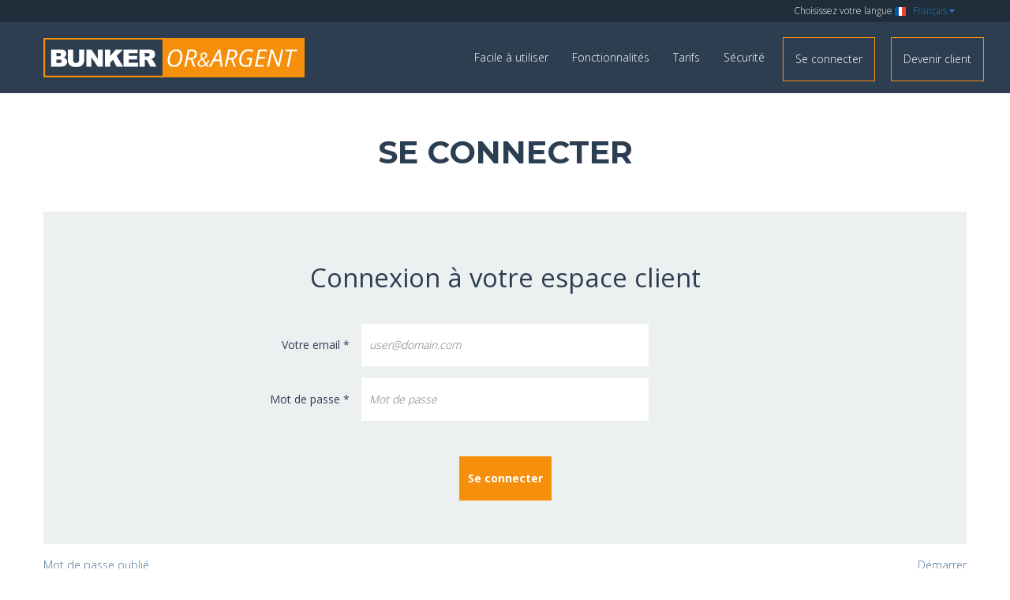

--- FILE ---
content_type: text/html
request_url: https://bunker-group.com/fr/individual/sell
body_size: 6557
content:
<!doctype html><html lang="fr"><head><meta charset="utf-8"><meta http-equiv="x-ua-compatible" content="IE=edge"><meta name="viewport" content="width=device-width,minimum-scale=1,initial-scale=1"><link rel="icon" href="/favicon.ico"><link rel="canonical" href="https://bunker-group.com/fr/individual/sell"><link rel="alternate" hreflang="en" href="https://bunker-group.com/en/individual/sell"><link rel="alternate" hreflang="fr" href="https://bunker-group.com/fr/individual/sell"><noscript id="deferred-styles"><link rel="stylesheet" href="https://maxcdn.bootstrapcdn.com/font-awesome/4.6.3/css/font-awesome.min.css" integrity="sha384-T8Gy5hrqNKT+hzMclPo118YTQO6cYprQmhrYwIiQ/3axmI1hQomh7Ud2hPOy8SP1" crossorigin="anonymous"><link rel="stylesheet" href="https://fonts.googleapis.com/css?family=Montserrat:400,700|Open+Sans:100,300,400,500,700"><link rel="stylesheet" href="/css/bunker.5f17a500.css"></noscript><title>Vendre - Compte individuel | Bunker Or&Argent Singapour</title><style>
*{margin:0;padding:0;border:none;box-sizing:border-box}:focus{outline:0}::-moz-focus-inner{border:0}@-moz-keyframes spin{from{-moz-transform:rotate(0)}to{-moz-transform:rotate(360deg)}}@-webkit-keyframes spin{from{-webkit-transform:rotate(0)}to{-webkit-transform:rotate(360deg)}}@keyframes spin{from{transform:rotate(0)}to{transform:rotate(360deg)}}body{font-family:Open Sans,sans-serif;font-weight:300;line-height:1.75;color:#2c3e52;font-size:14px;position:relative;overflow-x:hidden}#content{min-height:700px}#content:after{content:"";display:block;clear:both}a{color:#46719c}h1{font-family:Montserrat,sans-serif;font-size:40px;font-weight:700;text-transform:uppercase;margin:40px 0}h1{text-align:center}input{font-family:inherit}::-webkit-input-placeholder{font-style:italic}:-moz-placeholder{font-style:italic}::-moz-placeholder{font-style:italic}:-ms-input-placeholder{font-style:italic}#top{color:#fff}#nav-top{height:28px;font-size:12px;line-height:28px;background:#1f2d3a;text-align:right}#nav-main{height:90px;background:#2c3e50;position:relative}#logo,#logo_small{height:50px;position:absolute;top:20px;color:#2c3e52}#logo{display:none}@media (min-width:450px){#logo{display:block}#logo_small{display:none}}#bg{position:absolute;top:118px;bottom:0;right:0;left:0;background:rgba(0,0,0,.4);z-index:1;display:none}#language-switcher{float:right;height:28px}#language-switcher-dropdown,#language-switcher-label{float:left;height:28px}#language-switcher-dropdown{color:#337ab7;position:relative;padding-right:15px}#language-switcher-dropdown:after{content:" \f0d7";font-family:FontAwesome}#language-switcher-value{position:absolute;background:#fff;display:none;z-index:1;width:125px;list-style:none;text-align:left;font-size:14px;right:0;padding:5px 0;box-shadow:0 7px 11px rgba(0,0,0,.2)}#language-switcher-value a{text-decoration:none;padding:0 20px;height:26px;line-height:26px;color:#333;display:block}.en:before,.fr:before{content:"";display:inline-block;vertical-align:middle;margin-right:.5em;width:14px;height:11px}#language-switcher-value .en:before{border:1px solid #ccc}.en:before{background:url(/css/img/en.png) no-repeat center center}.fr:before{background:url(/css/img/fr.png) no-repeat center center}#toggle{margin-top:25px;padding:10px;float:right}#toggle .toggle-bar{width:22px;height:2px;background:#fff;margin-bottom:4px}#collapse{position:absolute;left:0;right:0;top:90px;z-index:2;width:inherit;margin:0 auto;background:#2c3e50;display:none;box-shadow:0 7px 11px rgba(0,0,0,.2)}#main-nav #welcome{display:none}#log-nav{list-style:none;text-align:center}#log-nav li{display:inline-block;margin:0 8px}#log-nav a{display:inline-block;padding:15px;margin:19px 0;color:#fff;text-decoration:none;border:1px solid #f58f0c;width:150px}#main-nav{list-style:none}#main-nav li{display:block}#main-nav a{display:block;padding:15px;color:#fff;text-decoration:none;text-align:center}#main-nav ul{display:none;background:#1f2d3a;padding:25px 0}#main-nav ul a{text-align:left;height:40px;line-height:40px;padding:0 20px;font-weight:700;text-transform:uppercase}#main-nav ul li a:before{content:" ";background:#f58f0c;width:.7em;height:.7em;display:inline-block;margin-right:10px}@media (min-width:992px){#toggle{display:none}#collapse{display:block;position:static;box-shadow:none}#log-nav{float:right}#log-nav a{width:auto}#main-nav{float:right}#main-nav li{float:left;position:relative}#main-nav a{display:inline-block;height:90px;line-height:90px;padding:0 15px}#main-nav ul{display:none;position:absolute;background:#fff;right:0;z-index:2;box-shadow:0 7px 11px rgba(0,0,0,.2)}#main-nav ul li{display:block;float:none}#main-nav ul a{color:#2c3e50;width:355px;float:none;display:block}}.container{padding:0 15px;margin:0 auto;position:relative}.container::after{content:"";display:block;clear:both}@media (min-width:768px){.container{width:770px}}@media (min-width:992px){.container{width:1000px}}@media (min-width:1200px){.container{width:1200px}}.btn{text-decoration:none;color:#fff;background:#f58f0c;border:1px solid #f58f0c;font-size:17px;padding:15px;font-weight:700}.btn[disabled]{background:#f8b660;border-color:#f8b660}.spinner{content:"";display:block;margin:auto;margin-top:15px;width:50px;height:50px;left:0;right:0;border-radius:50%;border:5px solid #f58f0c;border-top:5px solid transparent;-webkit-animation:spin 1s infinite linear;-moz-animation:spin 1s infinite linear;-ms-animation:spin 1s infinite linear;animation:spin 1s infinite linear}#sell{background:#e9eeef;margin-bottom:30px;position:relative}#sell_back{position:absolute;top:-50px;right:0}#sell_back:before{font-family:FontAwesome;content:"\f053  "}#sell_back a{color:inherit;text-decoration:none}#sell_top a{display:inline-block;width:33.33%;font-size:18px;text-align:center;height:60px;line-height:60px;font-weight:700;background:#e0e6eb;color:#80989f;position:relative;border-right:1px #cecfd2 solid;text-decoration:none}#sell_top a.active{color:#fff;background:#f58f0c}#sell_top a.active::after{top:100%;left:50%;border:15px solid transparent;content:" ";height:0;width:0;position:absolute;border-top-color:#f58f0c;margin-left:-15px}#sell_frame{padding:15px}#sell_frame:after{content:"";display:block;clear:both}#sell_summary{padding:15px}#sell_summary_title{font-weight:700;font-size:18px;padding:15px;background:#e0e6eb}#sell_summary_balance{padding:15px 15px 0;font-weight:700;font-size:28px;text-align:right;background:#e0e6eb}#sell_summary_info{padding:0 15px 15px;background:#e0e6eb;text-align:right}@media (min-width:992px){#sell_summary_title{float:left}}#sell_graph{padding:15px;position:relative}.sell_frame{background:#e0e6eb;position:relative}@media (min-width:992px){#sell_form,#sell_graph{width:50%;display:inline-block;vertical-align:top}}#sell_graph_bottom{margin-top:15px}#sell_graph_bottom a{display:inline-block;background:#e0e6eb;color:#8e989f;height:50px;line-height:50px;text-align:center;font-weight:400;font-size:15px;width:25%;text-decoration:none}#sell_graph_bottom a.active{color:#fff;background:#f58f0c;position:relative}#sell_graph_bottom a.active:before{bottom:100%;left:50%;border:solid transparent;content:" ";height:0;width:0;position:absolute;border-color:transparent;border-bottom-color:#f58f0c;border-width:15px;margin-left:-15px}#sell_graph_price,#sell_graph_title{font-size:26px;font-weight:400;text-align:center}#sell_graph_title{padding-top:30px;text-transform:uppercase}#sell_graph_time{text-align:center;margin:5px 0 15px}#sell_graph_wrap{width:100%;height:300px;position:relative}#sell_form{padding:15px;background:0 0}#sell_form_top{position:relative}#sell_form_top a{display:inline-block;width:50%;height:50px;line-height:50px;text-align:center;color:#8e989f;background:#e0e6eb;font-weight:400;position:relative;border-right:1px #cecfd2 solid;border-bottom:1px #cecfd2 solid;text-decoration:none}#sell_form_top a:last-child{border-right:none}#sell_form_top a.active{color:#fff;background:#f58f0c}#sell_form_top a.active::after{top:100%;left:50%;border:15px solid transparent;content:"";height:0;width:0;position:absolute;border-top-color:#f58f0c;margin-left:-15px}#sell_form_content{background:#e0e6eb;padding:30px}#sell_form_title{font-size:28px}.tooltip{position:relative;text-align:left}.tooltip-content{width:250px;display:none;position:absolute;background:#fff;box-shadow:0 7px 11px rgba(0,0,0,.2);top:30px;left:-120px;z-index:1}.tooltip-title{padding:10px 15px;background:#eee;font-weight:700}.tooltip-title:after{bottom:100%;left:50%;border:solid transparent;content:" ";height:0;width:0;position:absolute;border-color:rgba(231,231,231,0);border-bottom-color:#eee;border-width:10px;margin-left:-10px}.tooltip-text{padding:10px 15px}.form-order{text-align:center}.form-order .form-group{text-align:left;position:relative}.form-order label{display:inline-block;width:40%;text-align:right;padding:10px;font-weight:400}.form-order .input,.form-order input{display:inline-block;width:50%;text-align:right;padding:10px}.form-order input.input-currency{padding-right:45px}.form-order .currency{position:absolute;padding:10px;bottom:0;right:10%}.form-order .form-group{margin:10px}.form-order .form-highlight{border-top:1px solid #c6ccd0;border-bottom:1px solid #c6ccd0}.form-order .form-result{font-size:20px;font-weight:600}.form-order input.btn{display:inline-block;font-size:20px;width:auto;font-weight:500;box-shadow:none}.form-order{display:none}
</style>
</head><body><!-- Google Tag Manager (noscript) --><noscript><iframe src="https://www.googletagmanager.com/ns.html?id=GTM-TJTZCJVP" height="0" width="0" style="display:none;visibility:hidden"></iframe></noscript><!-- End Google Tag Manager (noscript) --><header id="top"> <div id="nav-top"> <div class="container"> <div id="language-switcher"> <div id="language-switcher-label">Choisissez votre langue&nbsp;</div> <div id="language-switcher-dropdown"> <span class="fr">  Français  <ul id="language-switcher-value">  <li> <a class="en" href="https://bunker-group.com/en/individual/sell">English</a> </li>    <!--<li><a class="ja" href="/ja/">日本の</a></li>-->   <!--<li><a class="ru" href="/ru/">Pусский</a></li>-->  </ul> </span> </div> </div> </div> </div> <div id="nav-main"> <div class="container"> <a href="/fr/"> <img id="logo" src="/css/img/logo-bunker-or-argent.svg" alt="undefined" title="undefined"> <img id="logo_small" src="/css/img/logo-bunker-or-argent-small.svg" alt="undefined" title="undefined"> </a> <div id="toggle"> <div class="toggle-bar top"></div> <div class="toggle-bar mid"></div> <div class="toggle-bar bot"></div> </div> <div id="collapse"> <ul id="log-nav"> <li> <a href="/fr/login">Se connecter</a> </li> <li> <a onclick="return gtag_report_conversion(window.location.protocol + '://' + window.location.hostname + '/fr/register');" href="/fr/register">Devenir client</a> </li> </ul> <ul id="main-nav"> <li> <a href="/fr/facile-a-utiliser">Facile à utiliser</a> </li> <li> <a href="/fr/fonctionnalites">Fonctionnalités</a> </li> <li> <a href="/fr/tarifs">Tarifs</a> </li> <li> <a href="/fr/securite">Sécurité</a> </li> <li id="welcome"> <a id="welcome_msg" href="#">Welcome back,</a> <ul id="welcome_individual"> <li> <a href="/fr/individual/dashboard">Tableau de bord</a> </li> <li> <a href="/fr/individual/buy">Acheter</a> </li> <li> <a href="/fr/individual/sell">Vente</a> </li> <li> <a href="/fr/individual/profile/">Mon profil</a> </li> <li> <a href="/fr/logout">Déconnexion</a> </li> </ul> <ul id="welcome_corporate"> <li> <a href="/fr/corporate/dashboard">Tableau de bord</a> </li> <li> <a href="/fr/corporate/buy">Acheter</a> </li> <li> <a href="/fr/corporate/sell">Vente</a> </li> <li> <a href="/fr/corporate/profile/">Mon profil</a> </li> <li> <a href="/fr/logout">Déconnexion</a> </li> </ul> <ul id="welcome_admin"> <li><a href="/admin/">Admin</a></li> <li> <a href="/fr/logout">Déconnexion</a> </li> </ul> </li> </ul> </div> </div> </div></header><div id="bg"></div><div id="content"><div class="container"><h1>Vendre</h1><div id="sell"><div id="sell_back"><a href="./dashboard">Dashboard</a></div><div id="sell_top"><a href="#" class="active" data-metal="XAU">Sell Gold</a><a href="#" data-metal="XAG">Sell Silver</a><a href="#" data-metal="XPT">Sell Platinum</a></div><div id="sell_frame"><div id="sell_summary"><div class="sell_frame"><div id="sell_summary_title">Montant disponible</div><div id="sell_summary_balance">&nbsp;</div><div id="sell_summary_info"></div></div></div><div id="sell_graph"><div class="sell_frame"><div id="sell_graph_title">Gold paper price</div><div id="sell_graph_price"></div><div id="sell_graph_time"></div><div id="sell_graph_wrap"> <div class="spinner"></div> </div><div id="sell_graph_bottom"><a class="active" href="#" data-graph="RT">Temps réel</a><a href="#" data-graph="3D">3 jours</a><a href="#" data-graph="1M">1 mois</a><a href="#" data-graph="3Y">3 ans</a></div></div></div><div id="sell_form"><div class="sell_frame"><div id="sell_form_top"><!-- <a id="sell_top_monthly" href="#sell_monthly_form" data-order="monthly">Ordre Mensuel</a> --><!-- <a id="sell_top_fixing" href="#sell_fixing_form" data-order="fixing">Ordre Fixing</a> --><a id="sell_top_limit" href="#sell_limit_form" data-order="limit">Ordre Limite</a><a class="active" id="sell_top_market" href="#sell_market_form" data-order="spot">Ordre au cours du Marché</a></div><div id="sell_form_content"><div id="sell_form_title">Sell <span class="metal">gold</span></div><!-- <form id="sell_monthly_form" class="form-order"><div class="form-group" id="sell_monthly_amount_msg"><label for="sell_monthly_amount">Je vends</label><input id="sell_monthly_amount" class="input-currency" name="sell_monthly_amount" placeholder="Montant"/><div class="currency"></div></div><div class="form-group" id="sell_monthly_limit_msg"><label for="sell_monthly_limit">Prix limite<span class="tooltip"><i class="fa fa-info-circle" aria-hidden="true"></i><div class="tooltip-content"><div class="tooltip-title">Entrez un ordre limite par sécurité</div><div class="tooltip-text">Votre ordre sera exécuté chaque mois sauf si le cours du marché est en dessous de votre prix indiqué.</div></div></span></label><input id="sell_monthly_limit" class="input-currency" name="sell_monthly_limit" placeholder="Prix limite"/><div class="currency"></div></div><div class="form-group" id="sell_monthly_date_msg"><label for="sell_monthly_month">Date de fin<span class="tooltip"><i class="fa fa-info-circle" aria-hidden="true"></i><div class="tooltip-content"><div class="tooltip-title">Date du dernier ordre mensuel</div><div class="tooltip-text">Le nombre d'ordres dépend du nombre de mois restant avant la date limite. Chaque mois a la date du 5 un ordre sera activé.</div></div></span></label><select id="sell_monthly_month" name="sell_monhtly_month" class="month"><option value="">mm</option><option value="1">1</option><option value="2">2</option><option value="3">3</option><option value="4">4</option><option value="5">5</option><option value="6">6</option><option value="7">7</option><option value="8">8</option><option value="9">9</option><option value="10">10</option><option value="11">11</option><option value="12">12</option></select><select id="sell_monthly_day" name="sell_monthly_day" disabled="" class="day"><option value="5">5</option></select><select id="sell_monthly_year" name="sell_monthly_year" class="year"><option value="">yyyy</option><option value="2025">2025</option><option value="2026">2026</option><option value="2027">2027</option></select></div><div class="form-group form-highlight"><label>Prix limite</label><div class="input" id="sell_monthly_price"> </div><label>Frais</label><div class="input premium"></div></div><div class="form-group form-result"><label>Prix limite final</label><div id="sell_monthly_final" class="input"></div></div><input id="sell_monthly_lang" name="sell_monthly_lang" type="hidden" value="fr"/><input id="sell_monthly_submit" class="btn" type="submit" value="Sell (monthly)" disabled="true"/></form> --><form id="sell_fixing_form" class="form-order"> <div class="form-group" id="sell_fixing_amount_msg"> <label for="sell_fixing_amount">Je vends</label> <input id="sell_fixing_amount" class="input-currency" name="sell_fixing_amount" placeholder="Montant"> <div class="currency"></div> </div> <div class="form-group" id="sell_fixing_limit_msg"> <label for="sell_fixing_limit">Prix <span class="tooltip"> <i class="fa fa-info-circle" aria-hidden="true"></i> <div class="tooltip-content"> <div class="tooltip-title">Entrez un ordre limite par sécurité</div> <div class="tooltip-text">Votre ordre sera exécuté chaque mois sauf si le cours du marché est en dessous de votre prix indiqué.</div> </div> </span> </label> <span id="sell_fixing_limit">Prochain LBMA fixing</span> </div> <div class="form-group form-highlight"> <label>Date d'éxecution du prochain fixing LBMA</label> <div class="input" id="sell_fixing_date"></div> <label id="sell_fixing_hour_label"></label> <div class="input" id="sell_fixing_hour_value"></div> <label>Frais</label> <div class="input premium"></div> </div> <div class="form-group form-result"> <label>Montant investi</label> <div id="sell_fixing_final" class="input"></div> </div> <input id="sell_fixing_lang" name="sell_fixing_lang" type="hidden" value="fr"> <input id="sell_fixing_submit" class="btn" type="submit" value="Vendre (fixing)" disabled="true"> </form><form id="sell_limit_form" class="form-order"><div class="form-group" id="sell_limit_amount_msg"><label for="sell_limit_amount">Je vends</label><input id="sell_limit_amount" class="input-currency" name="sell_limit_amount" placeholder="Montant"><div class="currency"></div></div><div class="form-group" id="sell_limit_limit_msg"><label for="sell_limit_limit">Prix limite<span class="tooltip"><i class="fa fa-info-circle" aria-hidden="true"></i><div class="tooltip-content"><div class="tooltip-title">Entrez le prix limite vise</div><div class="tooltip-text">Une fois que le prix du marché coincidera avec le prix de votre ordre limite, vous serez exécuté et un notification par mail vous sera envoyée.</div></div></span></label><input id="sell_limit_limit" class="input-currency" name="sell_limit_limit" placeholder="Prix limite"><div class="currency"></div></div><div class="form-group" id="sell_limit_date_msg"><label for="sell_limit_month">Date limite<span class="tooltip"><i class="fa fa-info-circle" aria-hidden="true"></i><div class="tooltip-content"><div class="tooltip-title">date d'expiration</div><div class="tooltip-text">Votre ordre limite expirera à cette date</div></div></span></label><select id="sell_limit_month" name="sell_limit_month" class="month"><option value="">mm</option><option value="1">1</option><option value="2">2</option><option value="3">3</option><option value="4">4</option><option value="5">5</option><option value="6">6</option><option value="7">7</option><option value="8">8</option><option value="9">9</option><option value="10">10</option><option value="11">11</option><option value="12">12</option></select><select id="sell_limit_day" name="sell_limit_day" class="day"><option value="">dd</option><option value="1">1</option><option value="2">2</option><option value="3">3</option><option value="4">4</option><option value="5">5</option><option value="6">6</option><option value="7">7</option><option value="8">8</option><option value="9">9</option><option value="10">10</option><option value="11">11</option><option value="12">12</option><option value="13">13</option><option value="14">14</option><option value="15">15</option><option value="16">16</option><option value="17">17</option><option value="18">18</option><option value="19">19</option><option value="20">20</option><option value="21">21</option><option value="22">22</option><option value="23">23</option><option value="24">24</option><option value="25">25</option><option value="26">26</option><option value="27">27</option><option value="28">28</option><option value="29">29</option><option value="30">30</option><option value="31">31</option></select><select id="sell_limit_year" name="sell_limit_year" class="year"><option value="">yyyy</option><option value="2025">2025</option><option value="2026">2026</option><option value="2027">2027</option></select></div><div class="form-group form-highlight"><label>Prix limite</label><div class="input" id="sell_limit_price"></div><label>Frais</label><div class="input premium"></div></div><div class="form-group form-result"><label>Prix limite final</label><div id="sell_limit_final" class="input"></div></div><input id="sell_limit_lang" name="sell_limit_lang" type="hidden" value="fr"><input id="sell_limit_submit" class="btn" type="submit" value="Vendre (limit)" disabled="true"></form><form id="sell_market_form" class="form-order active"><div class="form-group" id="sell_market_msg"><label for="sell_market_amount">Je vends</label><input id="sell_market_amount" class="input-currency" name="sell_market_amount" placeholder="Montant"><div class="currency"></div></div><div class="form-group form-highlight"><label>Spot price</label><div class="input" id="sell_market_price"></div><label>Frais</label><div class="input premium"></div></div><div class="form-group form-result"><label>Prix Final</label><div id="sell_market_final" class="input"></div></div><input id="sell_market_lang" name="sell_market_lang" type="hidden" value="fr"><input id="sell_market_submit" class="btn" type="submit" value="Vendre (market)" disabled="true"></form></div></div></div><div id="sell_orders"><div class="sell_frame"><div id="sell_orders_header"><h2 id="sell_orders_info"></h2></div><div id="sell_orders_frame"><table id="sell_orders_table"><thead><tr><th>Type d'ordre</th><th>Montant</th><th>Date limite ou date d'exécution de l'ordre</th></tr></thead><tbody id="sell_orders_content"> <tr> <td colspan="3"><div class="spinner"></div></td> </tr></tbody></table></div></div></div><div id="sell_bars"><div class="sell_frame"><div id="sell_bars_header"><h2 id="sell_bars_info"></h2></div><div id="sell_bars_frame"><table id="sell_bars_table"><thead><tr><th>Raffineurs</th><th>Taille (g)</th><th>Taille (oz)</th></tr></thead><tbody id="sell_bars_content"><tr> <td colspan="3"><div class="spinner"></div></td> </tr></tbody></table></div></div></div></div></div></div></div><div id="article"> <div class="container">  <h2>Bunker Blog</h2> <div class="col-left"> <img src="/img/800/gold_india_12.jpg" alt="" title=""> </div> <div class="col-right"> <h3>Achats et Ventes d'Or en Inde</h3> <p>Pourquoi l&#39;Inde est-elle si friande d&#39;Or physique ?</p> <p class="btn-p"> <a class="btn" href="/fr/blog/achats-et-ventes-d-or-en-inde">Read more</a> </p> </div> <div id="article_links"> <a class="article_link" href="/fr/blog/articles/">Articles</a> <a class="article_link" href="/fr/blog/videos/">Vidéos</a> <a class="article_link" href="/fr/blog/analyses/">Analyses</a> </div> </div></div><footer id="bottom"> <div class="container"> <div class="bottom_col"> <a href="/fr/a-propos">A propos</a> <a href="/fr/faq">FAQ</a> <a href="/fr/contact">Contact</a> </div> <div class="bottom_col"> <a href="/fr/carrieres">Carrières</a> <a href="/fr/avis-clients">Avis clients</a> <a href="/fr/contrat-de-bail">Contrat de Bail</a> </div> <div class="bottom_col_large"> <img id="bottom_logo" src="/css/img/logo-bunker-or-argent.svg" alt="Bunker Or & Argent" title="Bunker Or & Argent"> </div> <div id="bottom_links"> <a href="https://www.linkedin.com/company/10837563/" class="fa fa-linkedin bottom_link" aria-hidden="true"></a> <a href="https://twitter.com/BunkerOrArgent" class="fa fa-twitter bottom_link" aria-hidden="true"></a> <a href="https://www.facebook.com/bunkerorargent/" class="fa fa-facebook bottom_link" aria-hidden="true"></a> </div> <div id="bottom_contact"> <div class="bottom_contact">Bunker Group PTE. LTD</div> <div class="bottom_contact">3 Pickering Street, #01-23 Nankin Row</div> <div class="bottom_contact">Singapore 048660</div> </div> </div></footer><script> var loadDeferredStyles = function() { var e = document.getElementById('deferred-styles'), n = document.createElement('div'); (n.innerHTML = e.textContent), document.body.appendChild(n), e.parentElement.removeChild(e); }, raf = window.requestAnimationFrame || window.mozRequestAnimationFrame || window.webkitRequestAnimationFrame || window.msRequestAnimationFrame; raf ? raf(function() { window.setTimeout(loadDeferredStyles, 0); }) : window.addEventListener('load', loadDeferredStyles);</script><!-- Google tag (gtag.js) --> <script async src="https://www.googletagmanager.com/gtag/js?id=G-L4Q3S8VS3Z"></script> <script> window.dataLayer = window.dataLayer || []; function gtag(){dataLayer.push(arguments);} gtag('js', new Date()); gtag('config', 'G-L4Q3S8VS3Z'); </script><script defer src="https://code.jquery.com/jquery-3.1.0.min.js" integrity="sha256-cCueBR6CsyA4/9szpPfrX3s49M9vUU5BgtiJj06wt/s=" crossorigin="anonymous"></script><script defer src="https://cdnjs.cloudflare.com/ajax/libs/dot/1.1.0/doT.min.js" integrity="sha256-0DJpUBhIByZ5Tm5u/xEvcRalEiuyadItx381FmBKHB4=" crossorigin="anonymous"></script><script defer src="https://cdnjs.cloudflare.com/ajax/libs/moment.js/2.18.1/moment-with-locales.min.js" integrity="sha256-/ioiJhI6NkoUDkSyBru7JZUGXGQhdml6amBC3ApTf5A=" crossorigin="anonymous" onload="moment.locale('fr')"></script><script defer src="https://cdnjs.cloudflare.com/ajax/libs/Chart.js/2.7.3/Chart.min.js" integrity="sha256-oSgtFCCmHWRPQ/JmR4OoZ3Xke1Pw4v50uh6pLcu+fIc=" crossorigin="anonymous"></script><script defer src="/js/fr.d58bb2f0.js"></script><script defer src="/js/bunker.03bf91f6.js"></script><script> const sellPremiums = { LIMIT: { XAU: -0.3, XAG: -3.0, XPT: -3.0 }, SPOT: { XAU: -0.3, XAG: -3.0, XPT: -3.0 }, FIXING: { XAU: -0.3, XAG: -3.0, XPT: -3.0 } };</script><script defer src="/js/chart.d0b443c4.js"></script><script defer src="/js/individual_sell.ee35f253.js"></script></body></html>

--- FILE ---
content_type: text/html
request_url: https://bunker-group.com/fr/login?url=%2Ffr%2Findividual%2Fsell
body_size: 4234
content:
<!doctype html><html lang="fr"><head><meta charset="utf-8"><meta http-equiv="x-ua-compatible" content="IE=edge"><meta name="viewport" content="width=device-width,minimum-scale=1,initial-scale=1"><link rel="icon" href="/favicon.ico"><link rel="canonical" href="https://bunker-group.com/fr/login"><link rel="alternate" hreflang="en" href="https://bunker-group.com/en/login"><link rel="alternate" hreflang="fr" href="https://bunker-group.com/fr/login"><noscript id="deferred-styles"><link rel="stylesheet" href="https://maxcdn.bootstrapcdn.com/font-awesome/4.6.3/css/font-awesome.min.css" integrity="sha384-T8Gy5hrqNKT+hzMclPo118YTQO6cYprQmhrYwIiQ/3axmI1hQomh7Ud2hPOy8SP1" crossorigin="anonymous"><link rel="stylesheet" href="https://fonts.googleapis.com/css?family=Montserrat:400,700|Open+Sans:100,300,400,500,700"><link rel="stylesheet" href="/css/bunker.5f17a500.css"></noscript><title>Se connecter | Bunker Or&Argent Singapour</title><style>
*{margin:0;padding:0;border:none;box-sizing:border-box}:focus{outline:0}::-moz-focus-inner{border:0}body{font-family:Open Sans,sans-serif;font-weight:300;line-height:1.75;color:#2c3e52;font-size:14px;position:relative;overflow-x:hidden}#content{min-height:700px}#content:after{content:"";display:block;clear:both}@media (min-width:768px){#content .left{clear:left;float:left;margin:0 30px 30px 0}#content .right{clear:right;float:right;margin:0 0 30px 30px}}a{color:#46719c}h1{font-family:Montserrat,sans-serif;font-size:40px;font-weight:700;text-transform:uppercase;margin:40px 0}h1,h2,h3{text-align:center}h2{font-size:33px;font-weight:400;margin:30px 0}h3{font-size:22px;font-weight:400;margin:15px 0}p{margin:15px 0}input{font-family:inherit}.form-full{background:#ecf0f1;margin:15px -15px;padding:25px;text-align:center}@media (min-width:768px){.form-full{margin:15px auto}}.form-full h2{margin:30px 0;text-align:center}.form-full label{display:block;padding:15px;font-weight:400}.form-full input{display:inline-block;padding:15px 10px;width:100%;font-family:Open Sans,sans-serif;font-weight:300;font-size:inherit;line-height:inherit}.form-full .form-group{text-align:left;margin:15px}.form-full input.btn{display:inline-block;margin:30px 0;font-size:14px;width:auto;font-weight:700;box-shadow:none}@media (min-width:992px){.form-full label{display:inline-block;width:33.33%;text-align:right}.form-full input{display:inline-block;width:33.33%}}::-webkit-input-placeholder{font-style:italic}:-moz-placeholder{font-style:italic}::-moz-placeholder{font-style:italic}:-ms-input-placeholder{font-style:italic}.form-bottom{margin-bottom:15px}.form-bottom:after{content:"";clear:both;display:block}.form-bottom .left,.form-bottom .right{font-weight:300}.form-bottom .left{margin-right:15px;float:left}.form-bottom .right{margin-left:15px;float:right}.form-bottom a{text-decoration:none}#top{color:#fff}#nav-top{height:28px;font-size:12px;line-height:28px;background:#1f2d3a;text-align:right}#nav-main{height:90px;background:#2c3e50;position:relative}#logo,#logo_small{height:50px;position:absolute;top:20px;color:#2c3e52}#logo{display:none}@media (min-width:450px){#logo{display:block}#logo_small{display:none}}#bg{position:absolute;top:118px;bottom:0;right:0;left:0;background:rgba(0,0,0,.4);z-index:1;display:none}#language-switcher{float:right;height:28px}#language-switcher-dropdown,#language-switcher-label{float:left;height:28px}#language-switcher-dropdown{color:#337ab7;position:relative;padding-right:15px}#language-switcher-dropdown:after{content:" \f0d7";font-family:FontAwesome}#language-switcher-value{position:absolute;background:#fff;display:none;z-index:1;width:125px;list-style:none;text-align:left;font-size:14px;right:0;padding:5px 0;box-shadow:0 7px 11px rgba(0,0,0,.2)}#language-switcher-value a{text-decoration:none;padding:0 20px;height:26px;line-height:26px;color:#333;display:block}.en:before,.fr:before{content:"";display:inline-block;vertical-align:middle;margin-right:.5em;width:14px;height:11px}#language-switcher-value .en:before{border:1px solid #ccc}.en:before{background:url(/css/img/en.png) no-repeat center center}.fr:before{background:url(/css/img/fr.png) no-repeat center center}#toggle{margin-top:25px;padding:10px;float:right}#toggle .toggle-bar{width:22px;height:2px;background:#fff;margin-bottom:4px}#collapse{position:absolute;left:0;right:0;top:90px;z-index:2;width:inherit;margin:0 auto;background:#2c3e50;display:none;box-shadow:0 7px 11px rgba(0,0,0,.2)}#main-nav #welcome{display:none}#log-nav{list-style:none;text-align:center}#log-nav li{display:inline-block;margin:0 8px}#log-nav a{display:inline-block;padding:15px;margin:19px 0;color:#fff;text-decoration:none;border:1px solid #f58f0c;width:150px}#main-nav{list-style:none}#main-nav li{display:block}#main-nav a{display:block;padding:15px;color:#fff;text-decoration:none;text-align:center}#main-nav ul{display:none;background:#1f2d3a;padding:25px 0}#main-nav ul a{text-align:left;height:40px;line-height:40px;padding:0 20px;font-weight:700;text-transform:uppercase}#main-nav ul li a:before{content:" ";background:#f58f0c;width:.7em;height:.7em;display:inline-block;margin-right:10px}@media (min-width:992px){#toggle{display:none}#collapse{display:block;position:static;box-shadow:none}#log-nav{float:right}#log-nav a{width:auto}#main-nav{float:right}#main-nav li{float:left;position:relative}#main-nav a{display:inline-block;height:90px;line-height:90px;padding:0 15px}#main-nav ul{display:none;position:absolute;background:#fff;right:0;z-index:2;box-shadow:0 7px 11px rgba(0,0,0,.2)}#main-nav ul li{display:block;float:none}#main-nav ul a{color:#2c3e50;width:355px;float:none;display:block}}.container{padding:0 15px;margin:0 auto;position:relative}.container::after{content:"";display:block;clear:both}@media (min-width:768px){.container{width:770px}}@media (min-width:992px){.container{width:1000px}}@media (min-width:1200px){.container{width:1200px}}.btn{text-decoration:none;color:#fff;background:#f58f0c;border:1px solid #f58f0c;font-size:17px;padding:15px;font-weight:700}#article{background:#f58f0c;padding-top:5px;color:#fff}#article img{width:100%;margin-right:30px}#article .col-left,#article .col-right{margin-bottom:30px}@media (min-width:992px){#article .col-left{float:left;width:50%}#article .col-right{float:right;width:50%;text-align:left;padding:0 30px}}
</style>
</head><body><!-- Google Tag Manager (noscript) --><noscript><iframe src="https://www.googletagmanager.com/ns.html?id=GTM-TJTZCJVP" height="0" width="0" style="display:none;visibility:hidden"></iframe></noscript><!-- End Google Tag Manager (noscript) --><header id="top"> <div id="nav-top"> <div class="container"> <div id="language-switcher"> <div id="language-switcher-label">Choisissez votre langue&nbsp;</div> <div id="language-switcher-dropdown"> <span class="fr">  Français  <ul id="language-switcher-value">  <li> <a class="en" href="https://bunker-group.com/en/login">English</a> </li>    <!--<li><a class="ja" href="/ja/">日本の</a></li>-->   <!--<li><a class="ru" href="/ru/">Pусский</a></li>-->  </ul> </span> </div> </div> </div> </div> <div id="nav-main"> <div class="container"> <a href="/fr/"> <img id="logo" src="/css/img/logo-bunker-or-argent.svg" alt="undefined" title="undefined"> <img id="logo_small" src="/css/img/logo-bunker-or-argent-small.svg" alt="undefined" title="undefined"> </a> <div id="toggle"> <div class="toggle-bar top"></div> <div class="toggle-bar mid"></div> <div class="toggle-bar bot"></div> </div> <div id="collapse"> <ul id="log-nav"> <li> <a href="/fr/login">Se connecter</a> </li> <li> <a onclick="return gtag_report_conversion(window.location.protocol + '://' + window.location.hostname + '/fr/register');" href="/fr/register">Devenir client</a> </li> </ul> <ul id="main-nav"> <li> <a href="/fr/facile-a-utiliser">Facile à utiliser</a> </li> <li> <a href="/fr/fonctionnalites">Fonctionnalités</a> </li> <li> <a href="/fr/tarifs">Tarifs</a> </li> <li> <a href="/fr/securite">Sécurité</a> </li> <li id="welcome"> <a id="welcome_msg" href="#">Welcome back,</a> <ul id="welcome_individual"> <li> <a href="/fr/individual/dashboard">Tableau de bord</a> </li> <li> <a href="/fr/individual/buy">Acheter</a> </li> <li> <a href="/fr/individual/sell">Vente</a> </li> <li> <a href="/fr/individual/profile/">Mon profil</a> </li> <li> <a href="/fr/logout">Déconnexion</a> </li> </ul> <ul id="welcome_corporate"> <li> <a href="/fr/corporate/dashboard">Tableau de bord</a> </li> <li> <a href="/fr/corporate/buy">Acheter</a> </li> <li> <a href="/fr/corporate/sell">Vente</a> </li> <li> <a href="/fr/corporate/profile/">Mon profil</a> </li> <li> <a href="/fr/logout">Déconnexion</a> </li> </ul> <ul id="welcome_admin"> <li><a href="/admin/">Admin</a></li> <li> <a href="/fr/logout">Déconnexion</a> </li> </ul> </li> </ul> </div> </div> </div></header><div id="bg"></div><div id="content"><div class="container"><h1>Se connecter</h1><form id="login_form" class="form-full"><div class="form-content"><h2>Connexion à votre espace client</h2><div id="login_email_msg" class="form-group"><label for="login_email">Votre email *</label><input id="login_email" name="login_email" placeholder="user@domain.com"></div><div class="form-group"><label for="login_password">Mot de passe *</label><input id="login_password" name="login_password" type="password" placeholder="Mot de passe"></div><input id="login_lang" name="login_lang" type="hidden" value="fr"><input id="login_submit" class="btn" type="submit" value="Se connecter"></div></form><div class="form-bottom"><div class="left"><a href="recover">Mot de passe oublié</a></div><div class="right"><a href="register">Démarrer</a></div></div></div></div><div id="article"> <div class="container">  <h2>Bunker Blog</h2> <div class="col-left"> <img src="/img/800/gold_india_12.jpg" alt="" title=""> </div> <div class="col-right"> <h3>Achats et Ventes d'Or en Inde</h3> <p>Pourquoi l&#39;Inde est-elle si friande d&#39;Or physique ?</p> <p class="btn-p"> <a class="btn" href="/fr/blog/achats-et-ventes-d-or-en-inde">Read more</a> </p> </div> <div id="article_links"> <a class="article_link" href="/fr/blog/articles/">Articles</a> <a class="article_link" href="/fr/blog/videos/">Vidéos</a> <a class="article_link" href="/fr/blog/analyses/">Analyses</a> </div> </div></div><footer id="bottom"> <div class="container"> <div class="bottom_col"> <a href="/fr/a-propos">A propos</a> <a href="/fr/faq">FAQ</a> <a href="/fr/contact">Contact</a> </div> <div class="bottom_col"> <a href="/fr/carrieres">Carrières</a> <a href="/fr/avis-clients">Avis clients</a> <a href="/fr/contrat-de-bail">Contrat de Bail</a> </div> <div class="bottom_col_large"> <img id="bottom_logo" src="/css/img/logo-bunker-or-argent.svg" alt="Bunker Or & Argent" title="Bunker Or & Argent"> </div> <div id="bottom_links"> <a href="https://www.linkedin.com/company/10837563/" class="fa fa-linkedin bottom_link" aria-hidden="true"></a> <a href="https://twitter.com/BunkerOrArgent" class="fa fa-twitter bottom_link" aria-hidden="true"></a> <a href="https://www.facebook.com/bunkerorargent/" class="fa fa-facebook bottom_link" aria-hidden="true"></a> </div> <div id="bottom_contact"> <div class="bottom_contact">Bunker Group PTE. LTD</div> <div class="bottom_contact">3 Pickering Street, #01-23 Nankin Row</div> <div class="bottom_contact">Singapore 048660</div> </div> </div></footer><script> var loadDeferredStyles = function() { var e = document.getElementById('deferred-styles'), n = document.createElement('div'); (n.innerHTML = e.textContent), document.body.appendChild(n), e.parentElement.removeChild(e); }, raf = window.requestAnimationFrame || window.mozRequestAnimationFrame || window.webkitRequestAnimationFrame || window.msRequestAnimationFrame; raf ? raf(function() { window.setTimeout(loadDeferredStyles, 0); }) : window.addEventListener('load', loadDeferredStyles);</script><!-- Google tag (gtag.js) --> <script async src="https://www.googletagmanager.com/gtag/js?id=G-L4Q3S8VS3Z"></script> <script> window.dataLayer = window.dataLayer || []; function gtag(){dataLayer.push(arguments);} gtag('js', new Date()); gtag('config', 'G-L4Q3S8VS3Z'); </script><script defer src="https://code.jquery.com/jquery-3.1.0.min.js" integrity="sha256-cCueBR6CsyA4/9szpPfrX3s49M9vUU5BgtiJj06wt/s=" crossorigin="anonymous"></script><script defer src="https://cdnjs.cloudflare.com/ajax/libs/dot/1.1.0/doT.min.js" integrity="sha256-0DJpUBhIByZ5Tm5u/xEvcRalEiuyadItx381FmBKHB4=" crossorigin="anonymous"></script><script defer src="https://cdnjs.cloudflare.com/ajax/libs/moment.js/2.18.1/moment-with-locales.min.js" integrity="sha256-/ioiJhI6NkoUDkSyBru7JZUGXGQhdml6amBC3ApTf5A=" crossorigin="anonymous" onload="moment.locale('fr')"></script><script defer src="https://cdnjs.cloudflare.com/ajax/libs/Chart.js/2.7.3/Chart.min.js" integrity="sha256-oSgtFCCmHWRPQ/JmR4OoZ3Xke1Pw4v50uh6pLcu+fIc=" crossorigin="anonymous"></script><script defer src="/js/fr.d58bb2f0.js"></script><script defer src="/js/bunker.03bf91f6.js"></script><script defer src="/js/login.cfa16aa0.js"></script></body></html>

--- FILE ---
content_type: text/css
request_url: https://bunker-group.com/css/bunker.5f17a500.css
body_size: 8024
content:
*{margin:0;padding:0;border:none;box-sizing:border-box}:focus{outline:none}::-moz-focus-inner{border:0}@-moz-keyframes spin{from{-moz-transform:rotate(0deg)}to{-moz-transform:rotate(360deg)}}@-webkit-keyframes spin{from{-webkit-transform:rotate(0deg)}to{-webkit-transform:rotate(360deg)}}@keyframes spin{from{transform:rotate(0deg)}to{transform:rotate(360deg)}}body{font-family:Open Sans, sans-serif;font-weight:300;line-height:1.75;color:#2c3e52;font-size:14px;position:relative;overflow-x:hidden}hr{width:50px;border-top:1px solid #f58f0c;margin:15px auto}section{padding:30px 0}#content{min-height:700px}#content:after{content:"";display:block;clear:both}#content .clear{display:block;clear:both}#content .table{border:1px solid #cecfd2;border-collapse:collapse}#content .table th{padding:7.5px 15px;background:#2c3e50;color:#fff;text-align:center}#content .table td{padding:7.5px 15px;border:1px solid #cecfd2;text-align:center}@media (min-width: 768px){#content .left{clear:left;float:left;margin:0 30px 30px 0}#content .right{clear:right;float:right;margin:0 0 30px 30px}}#content blockquote{margin:15px 0;padding:0 15px;font-size:18px}#content blockquote:before{content:" ";background:url("/css/img/blockquote_start.png") top center no-repeat;width:21px;height:31px;display:inline-block;vertical-align:bottom}#content blockquote:after{content:" ";background:url("/css/img/blockquote_end.png") bottom center no-repeat;width:21px;height:31px;display:inline-block;vertical-align:top}.caption{margin-top:8px;font-style:italic}.action{margin:15px 0;text-align:center;clear:both}pre{background:#f5f5f5;border:1px solid #ccc;padding:10px;white-space:pre-wrap}a{color:#46719c}h1{font-family:Montserrat, sans-serif;font-size:40px;font-weight:700;text-transform:uppercase;margin:40px 0}h1,h2,h3,h4,h5,h6{text-align:center}h2{font-size:33px;font-weight:400;margin:30px 0}h3{font-size:22px;font-weight:400;margin:15px 0}h4{font-size:18px;font-weight:400;margin:15px 0}p{margin:15px 0}strong{font-weight:700}#content ul{margin:15px 0 15px 15px;list-style:circle inside;text-align:left}#content ol{margin:15px 0 15px 15px;list-style:decimal inside}input{font-family:inherit}.form-full{background:#ecf0f1;margin:15px -15px;padding:25px;text-align:center}.form-light{margin:25px -15px;padding:25px}@media (min-width: 768px){.form-full{margin:15px auto}.form-light{margin:15px auto}}.alert{padding:15px;margin-bottom:30px;text-align:center}.alert:before{content:"\f05a";display:block;font-size:60px;font-family:FontAwesome}.alert-info{background:#d9edf7;color:#31708f;border-color:#bce8f1}.alert-success{color:#3c763d;background:#dff0d8;border-color:#d6e9c6}.form-full h2{margin:30px 0;text-align:center}.form-full h3{margin-top:30px;text-align:center}.form-full label{display:block;padding:15px;font-weight:400}.form-full input,.form-full select{display:inline-block;padding:15px 10px;width:100%;font-family:Open Sans, sans-serif;font-weight:300;font-size:inherit;line-height:inherit;-webkit-transition:box-shadow 0.5s;-moz-transition:box-shadow 0.5s;-ms-transition:box-shadow 0.5s;-o-transition:box-shadow 0.5s;transition:box-shadow 0.5s}.form-full input[disabled],.form-full select[disabled]{cursor:not-allowed}.form-full button{font-family:Open Sans, sans-serif}.form-full .mobile_plus{display:inline-block;padding:14px 0;border:1px solid #fff;width:5%;text-align:center;line-height:inherit}.form-full input.indicator{width:13%;margin:0 1% 0}.form-full input.mobile{width:70%}.form-full select.month{width:30%}.form-full select.day{width:28%;margin:0 1%}.form-full select.year{width:40%}.form-full .form-group{text-align:left;margin:15px}@media (min-width: 992px){.form-full .form-group.short{text-align:center}.form-full .short input{width:17%}.form-full .short label{width:13%}}.form-full .form-group.long{text-align:center}.form-full .form-group.long input,.form-full .form-group.long label{display:inline-block;width:auto}input:focus,select:focus{box-shadow:inset 0 1px 1px rgba(0,0,0,0.075),0 0 8px rgba(51,122,183,0.5)}.form-full input[type="file"]{opacity:0;position:absolute;left:0}.form-full input.btn,.form-full input.btn:focus{display:inline-block;margin:30px 0;font-size:14px;width:auto;font-weight:700;box-shadow:none}@media (min-width: 992px){.form-full label{display:inline-block;width:33.33%;text-align:right}.form-full input,.form-full select{display:inline-block;width:33.33%}.form-full input[type="file"]{left:33.33%}.form-full .mobile_plus{width:2%}.form-full input.indicator{width:7%;margin:0 0.5% 0}.form-full input.mobile{width:23.33%}.form-full select.month{width:10%}.form-full select.day{width:9%;margin:0 0.5%}.form-full select.year{width:13.33%}}.msg{text-align:center;color:#f00;padding:15px;font-style:italic}::-webkit-input-placeholder{font-style:italic}:-moz-placeholder{font-style:italic}::-moz-placeholder{font-style:italic}:-ms-input-placeholder{font-style:italic}.form-light{position:relative;text-align:center}.form-light label{display:block;padding:15px;font-weight:400}.form-light input{display:inline-block;padding:15px 10px;width:100%;font-family:Open Sans, sans-serif;font-weight:300;font-size:inherit;line-height:inherit;-webkit-transition:color 0.5s, background 0.5s, box-shadow 0.5s;-moz-transition:color 0.5s, background 0.5s, box-shadow 0.5s;-ms-transition:color 0.5s, background 0.5s, box-shadow 0.5s;-o-transition:color 0.5s, background 0.5s, box-shadow 0.5s;transition:color 0.5s, background 0.5s, box-shadow 0.5s;border:solid 1px #ecf0f1}.form-light input.btn,.form-light input.btn:focus{display:inline-block;font-size:14px;width:auto;margin:15px;font-weight:bold;border:solid 1px #f58f0c}@media (min-width: 992px){.form-light{text-align:left}.form-light label{display:inline-block;width:33.33%;text-align:right}.form-light input{display:inline-block;width:33.33%}}.form-bottom{margin-bottom:15px}.form-bottom:after{content:"";clear:both;display:block}.form-bottom .left,.form-bottom .right{font-weight:300}.form-bottom .left{margin-right:15px;float:left}.form-bottom .right{margin-left:15px;float:right}.form-bottom a{text-decoration:none}.form-header,.form-footer{background:#e0e6eb;margin:-25px;padding:25px;text-align:left}.form-header{margin-bottom:25px}.form-footer{margin-top:25px}.form-header a,.form-footer a{color:inherit}.form-header a:before,.form-footer a:before{content:"\f053  ";font-family:FontAwesome}.form-header a:hover,.form-footer a:hover{text-decoration:none;color:#f58f0c}#top{color:#fff}#nav-top{height:28px;font-size:12px;line-height:28px;background:#1f2d3a;text-align:right}#nav-main{height:90px;background:#2c3e50;position:relative}#logo,#logo_small{height:50px;position:absolute;top:20px;color:#2c3e52}#logo{display:none}@media (min-width: 450px){#logo{display:block}#logo_small{display:none}}#bg{position:absolute;top:118px;bottom:0;right:0;left:0;background:rgba(0,0,0,0.4);z-index:1;display:none}#modal_bg{position:absolute;top:0;bottom:0;right:0;left:0;background:rgba(0,0,0,0.4);z-index:1}#modal{position:fixed;z-index:2;top:118px;left:0;right:0;margin:auto;width:650px;background:#e0e6eb;padding:25px;text-align:center}#modal_video{position:fixed;top:0;bottom:0;right:0;left:0;margin:auto;box-shadow:0 0 10px rgba(0,0,0,0.2)}#modal ul{list-style:none;max-height:12em;overflow:auto}#modal p{margin:0.5em 0}#modal_countdown{font-weight:700;margin-bottom:15px}#modal_close{position:absolute;padding:10px 15px;top:0;right:0;cursor:pointer}#modal_close:before{content:"\f00d";font-family:FontAwesome}#video::before{content:"\f03d\2002";font-family:FontAwesome}#video_close{position:fixed;padding:10px 15px;top:0;right:0;cursor:pointer}#video_close:before{content:"\f00d\2002";font-family:FontAwesome;color:#fff}#modal_title{font-size:30px;margin-bottom:15px}#modal_content{font-size:20px}#modal_error{color:#a94442;background-color:#f2dede;border:1px solid #ebccd1;padding:25px}.form-modal input{padding:15px;font-size:13.33px}#language-switcher{float:right;height:28px}#language-switcher-label,#language-switcher-dropdown{float:left;height:28px}#language-switcher-dropdown{color:#337ab7;position:relative;cursor:pointer;padding-right:15px}#language-switcher-dropdown:after{content:" \f0d7";font-family:FontAwesome}#language-switcher-value{position:absolute;background:#fff;display:none;z-index:1;width:125px;list-style:none;text-align:left;font-size:14px;right:0;padding:5px 0;box-shadow:0 7px 11px rgba(0,0,0,0.2)}#language-switcher-dropdown.active #language-switcher-value{display:block}#language-switcher-value a{text-decoration:none;padding:0 20px;height:26px;line-height:26px;color:#333;display:block}#language-switcher-value a:hover{background-color:#eee}.en:before,.fr:before,.ja:before,.ru:before{content:"";display:inline-block;vertical-align:middle;margin-right:0.5em;width:14px;height:11px}#language-switcher-value .en:before,#language-switcher-value .fr:before,#language-switcher-value .ja:before,#language-switcher-value .ru:before{border:1px solid #ccc}.en:before{background:url("/css/img/en.png") no-repeat center center}.fr:before{background:url("/css/img/fr.png") no-repeat center center}.ja:before{background:url("/css/img/ja.png") no-repeat center center}.ru:before{background:url("/css/img/ru.png") no-repeat center center}#toggle{margin-top:25px;padding:10px;float:right;cursor:pointer}#toggle .toggle-bar{width:22px;height:2px;background:#fff;margin-bottom:4px;-webkit-transition:transform 0.5s, opacity 0.5s;-moz-transition:transform 0.5s, opacity 0.5s;-ms-transition:transform 0.5s, opacity 0.5s;-o-transition:transform 0.5s, opacity 0.5s;transition:transform 0.5s, opacity 0.5s}#toggle.active .toggle-bar.top{transform:translateY(6px) rotate(45deg)}#toggle.active .toggle-bar.mid{opacity:0}#toggle.active .toggle-bar.bot{transform:translateY(-6px) rotate(-45deg)}#collapse{position:absolute;left:0;right:0;top:90px;z-index:2;width:inherit;margin:0 auto;background:#2c3e50;-webkit-transition:top 0.5s;-moz-transition:top 0.5s;-ms-transition:top 0.5s;-o-transition:top 0.5s;transition:top 0.5s;display:none;box-shadow:0 7px 11px rgba(0,0,0,0.2)}#collapse.active{display:block}#main-nav #welcome{display:none}#log-nav{list-style:none;text-align:center}#log-nav li{display:inline-block;margin:0 8px}#log-nav a{display:inline-block;padding:15px;margin:19px 0;color:#fff;text-decoration:none;border:1px solid #f58f0c;width:150px;-webkit-transition:background 0.5s;-moz-transition:background 0.5s;-ms-transition:background 0.5s;-o-transition:background 0.5s;transition:background 0.5s}#log-nav a:hover{background:#f58f0c}#main-nav{list-style:none}#main-nav li{display:block}#main-nav a{display:block;padding:15px;color:#fff;text-decoration:none;text-align:center;-webkit-transition:background 0.5s;-moz-transition:background 0.5s;-ms-transition:background 0.5s;-o-transition:background 0.5s;transition:background 0.5s}#main-nav li a:hover,#main-nav li.active a{background:#f58f0c}#main-nav ul{display:none;background:#1f2d3a;padding:25px 0}#main-nav li.active ul{display:block}#main-nav li.active ul a{background:transparent}#main-nav ul a{text-align:left;height:40px;line-height:40px;padding:0 20px;font-weight:700;text-transform:uppercase;-webkit-transition:color 0.5s;-moz-transition:color 0.5s;-ms-transition:color 0.5s;-o-transition:color 0.5s;transition:color 0.5s}#main-nav ul a:hover{color:#f58f0c}#main-nav ul li a:before{content:" ";background:#f58f0c;width:0.7em;height:0.7em;display:inline-block;margin-right:10px}@media (min-width: 992px){#toggle{display:none}#collapse{display:block;position:static;box-shadow:none}#log-nav{float:right}#log-nav a{width:auto}#main-nav{float:right}#main-nav li{float:left;position:relative}#main-nav a{display:inline-block;height:90px;line-height:90px;padding:0 15px}#main-nav ul{display:none;position:absolute;background:#fff;right:0;z-index:2;box-shadow:0 7px 11px rgba(0,0,0,0.2)}#main-nav ul li{display:block;float:none}#main-nav ul a{color:#2c3e50;width:355px;float:none;display:block}}.container{padding:0 15px;margin:0 auto;position:relative}.container::after{content:"";display:block;clear:both}@media (min-width: 768px){.container{width:770px}}@media (min-width: 992px){.container{width:1000px}}@media (min-width: 1200px){.container{width:1200px}}.page h1,.page h2,.page h3,.page h4,.page h5,.page h6{text-align:left}.page section{padding:0}.page img{margin:0 auto;max-width:100%;display:block}.btn{text-decoration:none;color:#fff;background:#f58f0c;border:1px solid #f58f0c;font-size:17px;padding:15px;font-weight:700;cursor:pointer;-webkit-transition:color 0.5s, background 0.5s;-moz-transition:color 0.5s, background 0.5s;-ms-transition:color 0.5s, background 0.5s;-o-transition:color 0.5s, background 0.5s;transition:color 0.5s, background 0.5s}.btn:hover{background:#fff;color:#f58f0c;text-decoration:none}.btn[disabled]{cursor:not-allowed;background:#f8b660;border-color:#f8b660}.btn[disabled]:hover{background:#f8b660;border-color:#f8b660;color:#fff}.btn-large{display:inline-block;width:300px;margin:30px}.btn-small{padding:5px}#discover{padding:40px 0 80px;background:#2c3e50 url("/css/img/bkg_home_bunker.jpg") no-repeat fixed center center;background-size:cover;color:#fff;text-align:center}#discover .container{width:auto;padding:20px 5%}@media (min-width: 768px){#discover .container{padding:20px 20%}}#discover h1{font-family:Montserrat, sans-serif;text-transform:uppercase;font-weight:700;font-size:40px;margin:40px 0;line-height:1.1;text-align:center}#discover h1:after{display:none}#discover .tagline{text-transform:uppercase;font-size:20px;margin:40px 0}#prices{text-align:center;padding:10px 0;color:#fff;background:#2c3e50}#prices:after{content:"";display:block;clear:both}#prices .col{position:relative;padding:0 0 150px 0;margin:30px 0}#prices a{color:#fff}#prices a:hover{color:#fff;text-decoration:none}#prices h3{font-weight:400;margin:20px 0 10px 0;font-size:21px;text-align:center}#prices p{margin:0}#prices .wrap{width:150px;height:150px;margin:0 auto;bottom:0;left:0;right:0;display:block;color:#fff;text-decoration:none;list-style:none;position:absolute;border-radius:50%;border:2px solid #f58f0c;overflow:hidden;-webkit-transition:width 0.5s, height 0.5s, bottom 0.5s;-moz-transition:width 0.5s, height 0.5s, bottom 0.5s;-ms-transition:width 0.5s, height 0.5s, bottom 0.5s;-o-transition:width 0.5s, height 0.5s, bottom 0.5s;transition:width 0.5s, height 0.5s, bottom 0.5s}#prices .col:hover .wrap{width:120px;height:120px;bottom:15px}#prices .wrap::before{content:"";position:absolute;display:block;top:-2px;left:-2px;width:150px;height:150px;opacity:0;-webkit-transition:opacity 0.5s, top 0.5s, left 0.5s;-moz-transition:opacity 0.5s, top 0.5s, left 0.5s;-ms-transition:opacity 0.5s, top 0.5s, left 0.5s;-o-transition:opacity 0.5s, top 0.5s, left 0.5s;transition:opacity 0.5s, top 0.5s, left 0.5s;z-index:1}#wrap-gold:before{background:url("/css/img/gold_zoom.jpg") center center}#wrap-silver:before{background:url("/css/img/silver_zoom.jpg") center center}#wrap-platinum:before{background:url("/css/img/platinum_zoom.jpg") center center}#prices .col:hover .wrap::before{top:-17px;left:-17px;opacity:1}#prices li:before{content:"\f054";font-family:FontAwesome;font-size:0.6em;margin-right:0.5em;display:inline-block;color:#fff}@media (min-width: 768px){#prices .col{float:left;width:33.33%}}#message{background:#2c3e50;color:#fff;padding:40px 0;text-align:center}.orange{background:#f58f0c;color:#fff}.grey{background:#ecf0f1}#real-time:after{content:"";clear:both}.navtab-bar{position:relative;text-align:center}.navtab-bar a{padding:10px;display:inline-block;margin:10px 0;text-decoration:none;color:inherit;font-weight:bold;opacity:0.5}.navtab-bar a:hover,.navtab-bar a.active{opacity:1;border-bottom:2px solid #2c3e52}.orange .navtab-bar a:hover,.orange .navtab-bar a.active{border-bottom:2px solid #fff}.navtab-content .content{display:none}.navtab-content .content.active{display:block}.navtab-content img{margin:30px auto;max-width:90%;display:block}.navtab-content p{text-align:center}.navtab-content .btn{display:inline-block;margin-top:20px;background:#fff;border-color:#fff;color:#f58f0c}.navtab-content .btn:hover{background:#f58f0c;color:#fff}@media (min-width: 768px){.navtab-content{width:80%;margin:auto}.navtab-content .col-left{float:left;width:50%;padding-right:60px}.navtab-content .col-right{margin-left:50%}.navtab-content img{float:right}.navtab-content h3,.navtab-content p{text-align:left}.navtab-content .content:after{content:"";display:block;clear:both}.navtab-content hr{margin-left:0}}.content-wrap{max-width:400px;text-align:center;margin:50px auto;text-align:center}@media (min-width: 768px){.content-wrap{max-width:700px}}.graphtab{clear:both}.graphtab-bar{text-align:center;margin-bottom:30px}.graphtab-bar a{padding:10px;display:inline-block;margin:10px 0;text-decoration:none;color:inherit;font-weight:bold;opacity:0.5}.graphtab-bar a:hover,.graphtab-bar a.active{opacity:1;border-bottom:2px solid #2c3e52}#best-price{text-align:center;padding:40px 0}#best-price:after{content:"";clear:both;display:block}#best-price h2{text-transform:uppercase;font-weight:700;font-size:30px;margin-bottom:40px;text-align:center}#best-price .col{background-size:150px;background-position:50% 0px;background-repeat:no-repeat;position:relative;-webkit-transition:background-size 0.5s, background-position 0.5s;-moz-transition:background-size 0.5s, background-position 0.5s;-ms-transition:background-size 0.5s, background-position 0.5s;-o-transition:background-size 0.5s, background-position 0.5s;transition:background-size 0.5s, background-position 0.5s}#best-storage{background-image:url("/css/img/ico-best-storage.svg")}#best-buy{background-image:url("/css/img/ico-best-buy.svg")}#best-sell{background-image:url("/css/img/ico-best-sell.svg")}#best-price .col:hover{background-image:url("/css/img/ico-hover.svg");background-size:120px;background-position:50% 15px}@media (min-width: 768px){#best-price .col{width:33.33%;float:left}}#best-price .wrap{width:200px;margin:0 auto;padding:150px 0 0 0;display:block;color:#2c3e50;text-decoration:none}#best-price h3{font-weight:400;margin:15px 0;font-size:21px;text-align:center}#best-price p{padding:20px 0;position:relative;text-align:left;list-style:none;line-height:1.8}#best-price p:before{content:" ";display:block;background:#f58f0c;width:20%;height:1px;margin:0 40%;position:relative;top:-15px}#best-price p,#best-price h3{-webkit-transition:opacity 0.5s;-moz-transition:opacity 0.5s;-ms-transition:opacity 0.5s;-o-transition:opacity 0.5s;transition:opacity 0.5s}#best-price .wrap:hover h3,#best-price .wrap:hover p{opacity:0.5}#safest-place{background:#ecf0f1;text-align:center;padding:40px 0}#safest-place:after{content:"";clear:both;display:block}#safest-place h2{text-transform:uppercase;font-weight:700;font-size:30px;margin-bottom:40px;text-align:center}#safest-place .col{padding:0 15px;color:#2c3e50;text-decoration:none;display:block;display:block;margin-bottom:40px;-webkit-transition:opacity 0.5s;-moz-transition:opacity 0.5s;-ms-transition:opacity 0.5s;-o-transition:opacity 0.5s;transition:opacity 0.5s}@media (min-width: 768px){#safest-place .col{display:inline-block;vertical-align:top;width:50%}}@media (min-width: 992px){#safest-place .col{width:25%}}#safest-place .col:hover{opacity:0.5}#safest-place h3{font-weight:400;margin:15px 0;font-size:21px;text-align:center}#safest-place p:before{content:" ";display:block;background:#f58f0c;width:20%;height:1px;margin:25px 40% 0;position:relative;top:-15px}#safest-place img{max-width:100%}.col3{position:relative;margin:30px auto;text-align:center;width:200px;display:block;left:0;right:0}.col3 .wrap{width:200px;margin:0 auto;display:block;color:#2c3e50;text-decoration:none;list-style:none;display:block;opacity:1;transition:opacity 0.5s}.col3 .wrap:hover{opacity:0.5}@media (min-width: 768px){.col3{float:left;width:33.33%}}@media (min-width: 992px){.col3.link:after{content:" ";width:50%;right:-23%;top:74px;height:2px;background:url("/css/img/dashed-orange-line.png");position:absolute}}.col4{position:relative;margin:30px auto;text-align:center;width:200px;display:block;left:0;right:0}.col4 .wrap{width:200px;margin:0 auto;display:block;color:#2c3e50;text-decoration:none;list-style:none;display:block;opacity:1;transition:opacity 0.5s}@media (min-width: 768px){.col4{float:left;width:50%}}@media (min-width: 992px){.col4{float:left;width:25%}}.col6{position:relative;margin:30px auto;text-align:center;width:200px;display:block;left:0;right:0}.col6 .wrap{width:200px;margin:0 auto;display:block;color:#2c3e50;text-decoration:none;list-style:none;display:block;opacity:1;transition:opacity 0.5s}@media (min-width: 768px){.col6{float:left;width:100%}}@media (min-width: 992px){.col6{float:left;width:50%}}.line{margin:50px auto;position:relative;max-width:400px}.line img{width:150px;left:0;right:0;margin:auto;display:block}@media (min-width: 768px){.line{padding-left:175px;min-height:150px;max-width:700px}.line img{position:absolute;top:0;left:0;bottom:0;right:auto}.line h3{text-align:left}.line hr{margin-left:0}}.ico{width:150px;height:15p0x}.price{padding:15px 0}.price .price-premium{font-size:58px;line-height:1}.price .price-premium::after{content:"%";font-size:32px}.price .price-bar{width:150px;height:auto;left:0;right:0;margin:auto}@media (min-width: 768px){.price .price-left,.price .price-right{position:absolute;top:0;bottom:0;width:325px;height:165px;margin:auto}.price .price-left{right:50%;margin-right:75px}.price .price-right{left:50%;margin-left:75px}.price .price-bar{position:absolute}}#bottom{background:#2c3e52;color:#fff;padding-top:30px}.bottom_col{float:left;width:50%;margin-bottom:30px}.bottom_col a{display:block;padding:15px;line-height:30px;color:#fff;text-transform:uppercase;text-decoration:none}#bottom_logo{display:block;margin:30px auto;height:50px;left:0;right:0;clear:both}#bottom_links{text-align:center;float:left;clear:both;width:100%;margin:15px 0 30px}.bottom_link{display:inline-block;font-size:30px;border:2px solid #fff;color:#fff;text-decoration:none;height:60px;width:60px;text-align:center;line-height:56px;border-radius:30px;margin:0 20px}.bottom_link:hover{background:#fff;color:#2c3e52}#bottom_contact{border-top:1px solid #1b1e3f;padding:15px;text-transform:uppercase;text-align:center;clear:both}#article_links{border-top:1px solid #fac785;padding:15px;text-transform:uppercase;text-align:center;clear:both}.article_link{color:inherit;text-decoration:none;display:inline;margin:0 30px}@media (min-width: 768px){.bottom_col{width:25%}.bottom_col_large{float:left;width:50%;clear:none}#bottom_logo{margin-top:60px}#bottom_links{margin-top:0}.bottom_contact{display:inline}}@media (min-width: 992px){.bottom_col{width:16.66%;margin-bottom:30px}.bottom_col_large{width:33.33%}#bottom_links{margin-top:55px;width:33.33%;clear:none}}#address{padding:45px 30px 45px 60px}#address:before{content:"\f041";font-family:FontAwesome;display:block;position:absolute;top:30px;left:0;height:100px;width:60px;font-size:50px;text-align:center}#address strong,#article strong{font-weight:500}#article{background:#f58f0c;padding-top:5px;color:#fff}#article img{width:100%;margin-right:30px}#article .btn-p{text-align:center}#article .btn{display:inline-block;margin-top:15px;background:#fff;border-color:#fff;color:#f58f0c}#article .col-left,#article .col-right{margin-bottom:30px}@media (min-width: 992px){#article .col-left{float:left;width:50%}#article .col-right{float:right;width:50%;text-align:left;padding:0 30px}}#profile_blocks{margin:0 -15px}.profile_block{display:block;text-align:center}.profile_block a{display:block;margin:15px;padding:8px 10px;height:280px;text-align:center;background:#ecf0f1 center 50px no-repeat;background-size:auto 50px;color:inherit;text-decoration:none}.profile_block a:hover{text-decoration:none}.profile_block img{width:50px}.profile_block .mandatory,.profile_block .optional{text-align:right;font-size:0.9em;font-style:italic}#profile_submit{width:auto;margin:0 auto 15px;text-align:center;display:block}#profile_owner a,#profile_company a{background-image:url("/css/img/owner_orange.svg")}#profile_owner.valid a,#profile_company.valid a{background-image:url("/css/img/owner_green.svg")}#profile_joint a,#profile_adduser a{background-image:url("/css/img/joint_orange.svg")}#profile_adduser.disable a{background-image:url("/css/img/joint_grey.svg")}#profile_joint.valid a,#profile_adduser.valid a{background-image:url("/css/img/joint_green.svg")}#profile_bank a{background-image:url("/css/img/bank_orange.svg")}#profile_bank.valid a{background-image:url("/css/img/bank_green.svg")}#profile_third_party a{background-image:url("/css/img/third_party_orange.svg")}#profile_third_party.valid a{background-image:url("/css/img/third_party_green.svg")}#profile_bailment a{background-image:url("/css/img/bailment_orange.svg")}#profile_bailment.valid a{background-image:url("/css/img/bailment_green.svg")}#profile_terms a{background-image:url("/css/img/terms_orange.svg")}#profile_terms.disabled a{background-image:url("/css/img/terms_grey.svg")}#profile_terms.valid a{background-image:url("/css/img/terms_green.svg")}.profile_block .mandatory{color:#f58f0c}.profile_block.valid .mandatory{color:#178627}.profile_block h2{margin:100px 0 10px;line-height:1;text-align:center}#profile_user_list{width:100%;text-align:center}#profile_user_list td{padding:10px}#profile_user_list_content td{border-top:1px solid #cecfd2}.desc{margin:30px auto;text-align:left}.desc-small{margin:5px auto 20px;font-size:0.8em}.desc:before{content:"\f129";display:block;font-family:FontAwesome;font-size:42px;float:left;margin:10px;width:57px;height:57px;text-align:center;background:#d8d8d8;border-radius:50%}.desc:after{display:block;content:"";clear:both}.disclosure{display:inline-block;width:25%;margin:0 2% 30px;font-size:1.2em;cursor:pointer}.disclosure.active:after{content:"";display:block;max-width:150px;margin:10px auto 0;border-bottom:0.5em solid #1f2d3a}.disclosure:before{content:"\f007";font-family:FontAwesome;display:block;text-align:center;font-size:4em}#third_party_first,#third_party_second,#third_party_third{display:none}#third_party_first.active,#third_party_second.active,#third_party_third.active{display:block}#bailment,#terms{background:#fff;text-align:left;white-space:pre-wrap;max-height:500px;padding:30px;margin:15px 0;overflow-y:scroll}@media (min-width: 992px){.desc,.desc-small{width:33.33%}.profile_block{display:inline-block;vertical-align:top;width:33.33%}}@media (min-width: 1200px){.profile_block a{height:360px;background-position:center 100px}.profile_block h2{margin-top:150px}}@media (min-width: 992px){.dashboard_row{margin:15px -7.5px}.dashboard_row:after{content:" ";display:block;clear:both}}.dashboard_content{display:none}.dashboard_content.active{display:block}#dashboard_summary{position:relative;padding:7.5px 0}.dashboard_link{padding:7.5px 0;position:relative}@media (min-width: 992px){#dashboard_summary{width:66.66%;float:left;padding:7.5px;height:155px}.dashboard_link{width:16.66%;float:left;padding:7.5px}}#dashboard_summary_title{font-weight:bold;font-size:18px;padding:12px;float:left}#dashboard_summary_balance{padding:7.5px 15px 0;font-weight:bold;font-size:28px;text-align:right;background:#e9eeef}#dashboard_summary_info{padding:0 15px 7.5px;background:#e9eeef;text-align:right}@media (min-width: 992px){#dashboard_summary_links{height:50px}#dashboard_summary_links:after{content:"";display:block;clear:both}}#dashboard_summary_links a{background:#e9eeef;border-top:1px #cecfd2 solid;text-align:center;color:inherit;display:block;padding:13.5px 0;text-decoration:none}#dashboard_summary_links a:hover{text-decoration:none;color:#fff;background:#f58f0c}@media (min-width: 992px){#dashboard_summary_send{border-right:1px #cecfd2 solid;width:60%;float:left}#dashboard_summary_credit{float:right;width:40%}}#dashboard_sell,#dashboard_buy{display:block;text-transform:uppercase;color:#fff;background:#f58f0c;border:1px solid #f58f0c;text-align:center;line-height:140px;height:140px;font-size:28px;text-decoration:none}#dashboard_sell:hover,#dashboard_buy:hover{background:#fff;color:#f58f0c;text-decoration:none}#dashboard_tabs{margin:15px -7.5px}#dashboard_tabs a{display:inline-block;margin:0 15px;padding:7.5px 0;font-size:18px;color:#c6cbcc;font-weight:400;text-decoration:none}#dashboard_tabs a:hover{text-decoration:none}#dashboard_tabs a.active{border-bottom:5px solid #f58f0c;color:#2c3e50}#dashboard_graph,#dashboard_orders{padding:7.5px 0}#dashboard_graph_frame,#dashboard_orders_frame{background:#e9eeef}@media (min-width: 992px){#dashboard_graph{width:41.66%;float:left;padding:7.5px}#dashboard_orders{float:left;padding:7.5px;width:58.33%}}#dashboard_graph_top{margin-bottom:30px}#dashboard_graph_bottom{margin-top:15px}#dashboard_graph_top a,#dashboard_orders_top a,#dashboard_graph_bottom a{display:inline-block;background:#e0e6eb;color:#8e989f;height:50px;line-height:50px;text-align:center;border-right:1px solid #cecfd2;text-decoration:none}#dashboard_graph_top a:last-child,#dashboard_orders_top a:last-child,#dashboard_graph_bottom a:last-child{border:none}#dashboard_graph_top a{font-size:17px;width:33.33%;font-weight:400}#dashboard_orders_top a{font-size:17px;width:50%;font-weight:400}#dashboard_graph_bottom a{font-size:15px;width:25%;font-weight:400}#dashboard_graph_top a.active,#dashboard_orders_top a.active,#dashboard_graph_bottom a.active{color:#fff;background:#f58f0c;position:relative}#dashboard_graph_top a.active:after,#dashboard_orders_top a.active:after{top:100%;left:50%;border:solid transparent;content:" ";height:0;width:0;position:absolute;border-color:transparent;border-top-color:#f58f0c;border-width:15px;margin-left:-15px}#dashboard_graph_bottom a.active:before{bottom:100%;left:50%;border:solid transparent;content:" ";height:0;width:0;position:absolute;border-color:transparent;border-bottom-color:#f58f0c;border-width:15px;margin-left:-15px}#dashboard_graph_title,#dashboard_graph_price{font-size:26px;font-weight:400;text-align:center}#dashboard_graph_title{text-transform:uppercase}#dashboard_graph_time{text-align:center;margin:5px 0 15px}#dashboard_graph_wrap{width:100%;height:300px;position:relative}#dashboard_orders_table_frame{padding:30px}#dashboard_orders_table{width:100%;text-align:center}#dashboard_orders_table td,#dashboard_orders_table th{padding:10px}#dashboard_orders_content,#dashboard_bars_content,#dashboard_history_content,#dashboard_graph_wrap{position:relative}.spinner{content:"";display:block;margin:auto;margin-top:15px;width:50px;height:50px;left:0;right:0;border-radius:50%;border:5px solid #f58f0c;border-top:5px solid transparent;-webkit-animation:spin 1s infinite linear;-moz-animation:spin 1s infinite linear;-ms-animation:spin 1s infinite linear;animation:spin 1s infinite linear}#dashboard_orders_content td{border-top:1px solid #cecfd2}.dashboard_plus,.dashboard_cross{cursor:pointer}.dashboard_plus:before{font-family:FontAwesome;content:"\f067 "}.dashboard_cross:before{font-family:FontAwesome;content:"\f00d "}#dashboard_label{background:rgba(255,255,255,0.8);border:1px solid #f58f0c;padding:5px;font-size:12px;width:200px;text-align:center;opacity:0}#dashboard_bars{background:#e9eeef;margin:0 7.5px;position:relative}#dashboard_bars_top a{display:inline-block;width:33.33%;height:50px;text-align:center;line-height:50px;font-weight:400;color:#8e989f;background:#e0e6eb;font-size:18px;position:relative;border-right:1px #cecfd2 solid;text-decoration:none}#dashboard_bars_top a:last-child{border:none}#dashboard_bars_top a.active{color:#fff;background:#f58f0c}#dashboard_bars_top a:hover{text-decoration:none}#dashboard_bars_top a.active:after{top:100%;left:50%;border:solid transparent;content:" ";height:0;width:0;position:absolute;border-color:transparent;border-top-color:#f58f0c;border-width:15px;margin-left:-15px}#dashboard_bars_frame{padding:30px}#dashboard_bars_table{width:100%;text-align:center}#dashboard_bars_table td,#dashboard_bars_table th{padding:10px}#dashboard_bars_content td{border-top:1px solid #cecfd2}#dashboard_history{background:#e9eeef;margin:0 7.5px}#dashboard_history_table{width:100%;text-align:center;border-collapse:collapse}#dashboard_history_frame{padding:30px}#dashboard_history_table td{padding:10px;border-top:1px solid #cecfd2}#dashboard_history_table th{padding:10px;border-bottom:1px solid #cecfd2}#spot_price_graph{padding:7.5px 0}#spot_price_graph_frame{background:#e9eeef}@media (min-width: 992px){#spot_price_graph{padding:7.5px}}#spot_price_graph_top{margin-bottom:30px}#spot_price_graph_bottom{margin-top:15px}#spot_price_graph_top a,#spot_price_graph_bottom a{display:inline-block;background:#e0e6eb;color:#8e989f;height:50px;line-height:50px;text-align:center;border-right:1px solid #cecfd2;text-decoration:none}#spot_price_graph_top a:last-child,#spot_price_graph_bottom a:last-child{border:none}#spot_price_graph_top a{font-size:17px;width:33.33%;font-weight:400}#spot_price_graph_bottom a{font-size:15px;width:25%;font-weight:400}#spot_price_graph_top a.active,#spot_price_graph_bottom a.active{color:#fff;background:#f58f0c;position:relative}#spot_price_graph_top a.active:after{top:100%;left:50%;border:solid transparent;content:" ";height:0;width:0;position:absolute;border-color:transparent;border-top-color:#f58f0c;border-width:15px;margin-left:-15px}#spot_price_graph_bottom a.active:before{bottom:100%;left:50%;border:solid transparent;content:" ";height:0;width:0;position:absolute;border-color:transparent;border-bottom-color:#f58f0c;border-width:15px;margin-left:-15px}#spot_price_graph_title,#spot_price_graph_price{font-size:26px;font-weight:400;text-align:center}#spot_price_graph_title{text-transform:uppercase}#spot_price_graph_time{text-align:center;margin:5px 0 15px}#spot_price_graph_wrap{width:100%;height:300px;position:relative}#buy,#sell{background:#e9eeef;margin-bottom:30px;position:relative}#buy_back,#sell_back{position:absolute;top:-50px;right:0}#buy_back:before,#sell_back:before{font-family:FontAwesome;content:"\f053  "}#buy_back a,#sell_back a{color:inherit;text-decoration:none}#buy_back a:hover,#sell_back a:hover{text-decoration:none}#buy_top a,#sell_top a{display:inline-block;width:33.33%;font-size:18px;text-align:center;height:60px;line-height:60px;font-weight:bold;background:#e0e6eb;color:#80989f;position:relative;border-right:1px #cecfd2 solid;text-decoration:none}#buy_top a:last-child{border:none}#buy_top a:hover,#sell_top a:hover{text-decoration:none}#buy_top a.active,#sell_top a.active{color:#fff;background:#f58f0c}#buy_top a.active::after,#sell_top a.active::after{top:100%;left:50%;border:15px solid transparent;content:" ";height:0;width:0;position:absolute;border-top-color:#f58f0c;margin-left:-15px}#buy_frame,#sell_frame{padding:15px}#buy_frame:after,#sell_frame:after{content:"";display:block;clear:both}#buy_summary,#sell_summary{padding:15px}#buy_summary_title,#sell_summary_title{font-weight:bold;font-size:18px;padding:15px;background:#e0e6eb}#buy_summary_balance,#sell_summary_balance{padding:15px 15px 0;font-weight:bold;font-size:28px;text-align:right;background:#e0e6eb}#buy_summary_info,#sell_summary_info{padding:0 15px 15px;background:#e0e6eb;text-align:right}@media (min-width: 992px){#buy_summary_title,#sell_summary_title{float:left}}#buy_graph,#sell_graph{padding:15px;position:relative}.buy_frame,.sell_frame{background:#e0e6eb;position:relative}@media (min-width: 992px){#buy_graph,#buy_form,#buy_orders,#buy_bars,#sell_graph,#sell_form,#sell_orders,#sell_bars{width:50%;display:inline-block;vertical-align:top}}#buy_graph_bottom,#sell_graph_bottom{margin-top:15px}#buy_graph_bottom a,#sell_graph_bottom a{display:inline-block;background:#e0e6eb;color:#8e989f;height:50px;line-height:50px;text-align:center;font-weight:400;font-size:15px;width:25%;text-decoration:none}#buy_graph_bottom a:hover,#sell_graph_bottom a:hover{text-decoration:none}#buy_graph_bottom a.active,#sell_graph_bottom a.active{color:#fff;background:#f58f0c;position:relative}#buy_graph_bottom a.active:before,#sell_graph_bottom a.active:before{bottom:100%;left:50%;border:solid transparent;content:" ";height:0;width:0;position:absolute;border-color:transparent;border-bottom-color:#f58f0c;border-width:15px;margin-left:-15px}#buy_graph_title,#buy_graph_price,#sell_graph_title,#sell_graph_price{font-size:26px;font-weight:400;text-align:center}#buy_graph_title,#sell_graph_title{padding-top:30px;text-transform:uppercase}#buy_graph_time,#sell_graph_time{text-align:center;margin:5px 0 15px}#buy_graph_wrap,#sell_graph_wrap{width:100%;height:300px;position:relative}#buy_form,#sell_form{padding:15px;background:transparent}#buy_form_top,#sell_form_top{position:relative}#buy_form_top a,#sell_form_top a{display:inline-block;width:50%;height:50px;line-height:50px;text-align:center;color:#8e989f;background:#e0e6eb;font-weight:400;position:relative;border-right:1px #cecfd2 solid;border-bottom:1px #cecfd2 solid;text-decoration:none}#buy_form_top a:last-child,#sell_form_top a:last-child{border-right:none}#buy_form_top a:hover,#sell_form_top a:hover{text-decoration:none}#buy_form_top a.active,#sell_form_top a.active{color:#fff;background:#f58f0c}#buy_form_top a.disabled,#sell_form_top a.disabled{cursor:not-allowed}#buy_form_top a.active::after,#sell_form_top a.active::after{top:100%;left:50%;border:15px solid transparent;content:"";height:0;width:0;position:absolute;border-top-color:#f58f0c;margin-left:-15px}#buy_form_content,#sell_form_content{background:#e0e6eb;padding:30px}#buy_form_title,#sell_form_title{font-size:28px}#buy_orders,#sell_orders{padding:15px}#buy_bars,#sell_bars{padding:15px}#buy_bars_header,#buy_orders_header,#sell_bars_header,#sell_orders_header{padding:30px;border-bottom:1px #cecfd2 solid;position:relative}#buy_bars_frame,#buy_orders_frame,#sell_bars_frame,#sell_orders_frame{padding:15px 30px}#buy_bars h2,#buy_orders h2,#sell_bars h2,#sell_orders h2{font-size:20px;font-weight:600}#buy_bars_table,#buy_orders_table,#sell_bars_table,#sell_orders_table{width:100%;padding:30px;text-align:center;border-collapse:collapse}#buy_bars_table td,#buy_orders_table td,#sell_bars_table td,#sell_orders_table td{border-top:1px #cecfd2 solid}#buy_bars_table td,#buy_bars_table th,#buy_orders_table td,#buy_orders_table th,#sell_bars_table td,#sell_bars_table th,#sell_orders_table td,#sell_orders_table th{padding:10px}#user_list{padding:8px 15px}#user_list{position:absolute;top:0;right:15px}.input_currency{position:absolute;right:10%;padding:10px}.tooltip{position:relative;text-align:left}.tooltip:hover .tooltip-content{display:block}.tooltip-content{width:250px;display:none;position:absolute;background:#fff;box-shadow:0 7px 11px rgba(0,0,0,0.2);top:30px;left:-120px;z-index:1}.tooltip-title{padding:10px 15px;background:#eeeeee;font-weight:bold}.tooltip-title:after{bottom:100%;left:50%;border:solid transparent;content:" ";height:0;width:0;position:absolute;pointer-events:none;border-color:rgba(231,231,231,0);border-bottom-color:#eeeeee;border-width:10px;margin-left:-10px}.tooltip-text{padding:10px 15px}.form-order{text-align:center}.form-order .form-group{text-align:left;position:relative}.form-order label{display:inline-block;width:40%;text-align:right;padding:10px;font-weight:400}.form-order input,.form-order select,.form-order .input{display:inline-block;width:50%;text-align:right;padding:10px}.form-order input.input-currency{padding-right:45px}.form-order input.input-premium{padding-right:25px}.form-order .currency,.form-order .percent{position:absolute;padding:10px;bottom:0;right:10%}.form-order select.month{width:15%}.form-order select.day{width:13%;margin:0 1%}.form-order select.year{width:20%}.form-order .form-group{margin:10px}.form-order .form-highlight{border-top:1px solid #c6ccd0;border-bottom:1px solid #c6ccd0}.form-order .form-result{font-size:20px;font-weight:600}.form-order input.btn,.form-order input.btn:focus{display:inline-block;font-size:20px;width:auto;font-weight:500;box-shadow:none}.form-order{display:none}.form-order.active{display:block}#buy_market_form,#sell_market_form{position:relative}.demo_tooltip{position:absolute;left:0;right:0;width:0;margin:auto;display:block;display:none;z-index:1}.demo_tooltip_content{background:#fff;box-shadow:0 7px 11px rgba(0,0,0,0.2);padding:10px;position:relative;left:-200px;width:400px;text-align:center;font-size:15px;line-height:1.428571429;color:#2c3e52;font-weight:normal}.demo_tooltip_content.small{width:200px;left:-100px}.demo_tooltip_content.down:after{content:" ";position:absolute;width:0;height:0;display:block;border-left:15px solid transparent;border-right:15px solid transparent;border-bottom:15px solid white;left:0;right:0;margin:auto;top:-15px}.demo_tooltip_content.up:after{content:" ";position:absolute;width:0;height:0;display:block;border-left:15px solid transparent;border-right:15px solid transparent;border-top:15px solid white;left:0;right:0;margin:auto;bottom:-15px}#demo_summary{top:80px}#demo_start{bottom:-15px}#demo_graph{top:125px}#demo_graph{top:125px}#demo_input{top:50px}#demo_submit{bottom:-40px}#demo_bars{top:-80px}#demo_page{top:-60px}.demo_tooltip .btn{display:block;font-size:13px;padding:7.5px;margin-top:5px}#demo_safe{position:fixed;max-width:100%;max-height:50%;bottom:0;right:0;z-index:2;opacity:0;display:none}.demo_bar{position:fixed;max-width:25%;max-height:25%;bottom:50%;right:50%;z-index:2;opacity:0;display:none}.line p,.navtab-content p{text-align:justify !important;text-justify:inter-word !important}.content-wrap p,.wrap p,.btn p{text-align:center}.rotate{-moz-transition:all 2s linear;-webkit-transition:all 2s linear;transition:all 2s linear}.rotate.down{-ms-transform:rotate(180deg);-moz-transform:rotate(180deg);-webkit-transform:rotate(180deg);transform:rotate(180deg)}#faq h1{font-weight:800;font-size:1.5rem;color:#2c3e50}#faq .accordion-section .panel-default>.panel-heading{border:0;background:#f9f9f9;padding:0}#faq h2.accordion{background-color:#f9f9f9;color:#2c3e50;cursor:pointer;padding:18px;width:100%;text-align:left;border:none;outline:none;transition:0.4s;margin-bottom:10px;display:block;font-size:1.2em;font-weight:800}#faq h2.accordion.active,#faq h2.accordion:hover{background-color:#f4f4f4}#faq h2.accordion:after{content:'\2795';font-size:13px;color:#fff;float:right;margin-left:5px}#faq h2.accordion.active:after{content:"\2796"}#faq div.panel{padding:0 18px;background-color:white;max-height:0;overflow:hidden;transition:0.4s ease-in-out;opacity:0;margin-bottom:10px}#faq div.panel.show{opacity:1;max-height:500px}#faq p{font-size:14px;color:#2c3e50;font-weight:500;text-align:justify !important;text-justify:inter-word !important}a.faq_link{display:block;border-bottom:1px solid #555555;text-align:left;color:#2c3e50;width:100%;text-decoration:none;padding:10px 5px;font-weight:800;font-size:1.7em}a.faq_link:hover{color:#f58f0c}.back_btn{margin-top:15px}.back_btn a{text-decoration:none}.btn-stock{border-bottom:3px solid #09b709 !important}.btn-stock-out{border-bottom:3px solid #b70931 !important}.text-center{text-align:center}.text-underline{text-decoration:underline}.justified{text-align:justify !important}


--- FILE ---
content_type: text/css
request_url: https://bunker-group.com/css/bunker.5f17a500.css
body_size: 8024
content:
*{margin:0;padding:0;border:none;box-sizing:border-box}:focus{outline:none}::-moz-focus-inner{border:0}@-moz-keyframes spin{from{-moz-transform:rotate(0deg)}to{-moz-transform:rotate(360deg)}}@-webkit-keyframes spin{from{-webkit-transform:rotate(0deg)}to{-webkit-transform:rotate(360deg)}}@keyframes spin{from{transform:rotate(0deg)}to{transform:rotate(360deg)}}body{font-family:Open Sans, sans-serif;font-weight:300;line-height:1.75;color:#2c3e52;font-size:14px;position:relative;overflow-x:hidden}hr{width:50px;border-top:1px solid #f58f0c;margin:15px auto}section{padding:30px 0}#content{min-height:700px}#content:after{content:"";display:block;clear:both}#content .clear{display:block;clear:both}#content .table{border:1px solid #cecfd2;border-collapse:collapse}#content .table th{padding:7.5px 15px;background:#2c3e50;color:#fff;text-align:center}#content .table td{padding:7.5px 15px;border:1px solid #cecfd2;text-align:center}@media (min-width: 768px){#content .left{clear:left;float:left;margin:0 30px 30px 0}#content .right{clear:right;float:right;margin:0 0 30px 30px}}#content blockquote{margin:15px 0;padding:0 15px;font-size:18px}#content blockquote:before{content:" ";background:url("/css/img/blockquote_start.png") top center no-repeat;width:21px;height:31px;display:inline-block;vertical-align:bottom}#content blockquote:after{content:" ";background:url("/css/img/blockquote_end.png") bottom center no-repeat;width:21px;height:31px;display:inline-block;vertical-align:top}.caption{margin-top:8px;font-style:italic}.action{margin:15px 0;text-align:center;clear:both}pre{background:#f5f5f5;border:1px solid #ccc;padding:10px;white-space:pre-wrap}a{color:#46719c}h1{font-family:Montserrat, sans-serif;font-size:40px;font-weight:700;text-transform:uppercase;margin:40px 0}h1,h2,h3,h4,h5,h6{text-align:center}h2{font-size:33px;font-weight:400;margin:30px 0}h3{font-size:22px;font-weight:400;margin:15px 0}h4{font-size:18px;font-weight:400;margin:15px 0}p{margin:15px 0}strong{font-weight:700}#content ul{margin:15px 0 15px 15px;list-style:circle inside;text-align:left}#content ol{margin:15px 0 15px 15px;list-style:decimal inside}input{font-family:inherit}.form-full{background:#ecf0f1;margin:15px -15px;padding:25px;text-align:center}.form-light{margin:25px -15px;padding:25px}@media (min-width: 768px){.form-full{margin:15px auto}.form-light{margin:15px auto}}.alert{padding:15px;margin-bottom:30px;text-align:center}.alert:before{content:"\f05a";display:block;font-size:60px;font-family:FontAwesome}.alert-info{background:#d9edf7;color:#31708f;border-color:#bce8f1}.alert-success{color:#3c763d;background:#dff0d8;border-color:#d6e9c6}.form-full h2{margin:30px 0;text-align:center}.form-full h3{margin-top:30px;text-align:center}.form-full label{display:block;padding:15px;font-weight:400}.form-full input,.form-full select{display:inline-block;padding:15px 10px;width:100%;font-family:Open Sans, sans-serif;font-weight:300;font-size:inherit;line-height:inherit;-webkit-transition:box-shadow 0.5s;-moz-transition:box-shadow 0.5s;-ms-transition:box-shadow 0.5s;-o-transition:box-shadow 0.5s;transition:box-shadow 0.5s}.form-full input[disabled],.form-full select[disabled]{cursor:not-allowed}.form-full button{font-family:Open Sans, sans-serif}.form-full .mobile_plus{display:inline-block;padding:14px 0;border:1px solid #fff;width:5%;text-align:center;line-height:inherit}.form-full input.indicator{width:13%;margin:0 1% 0}.form-full input.mobile{width:70%}.form-full select.month{width:30%}.form-full select.day{width:28%;margin:0 1%}.form-full select.year{width:40%}.form-full .form-group{text-align:left;margin:15px}@media (min-width: 992px){.form-full .form-group.short{text-align:center}.form-full .short input{width:17%}.form-full .short label{width:13%}}.form-full .form-group.long{text-align:center}.form-full .form-group.long input,.form-full .form-group.long label{display:inline-block;width:auto}input:focus,select:focus{box-shadow:inset 0 1px 1px rgba(0,0,0,0.075),0 0 8px rgba(51,122,183,0.5)}.form-full input[type="file"]{opacity:0;position:absolute;left:0}.form-full input.btn,.form-full input.btn:focus{display:inline-block;margin:30px 0;font-size:14px;width:auto;font-weight:700;box-shadow:none}@media (min-width: 992px){.form-full label{display:inline-block;width:33.33%;text-align:right}.form-full input,.form-full select{display:inline-block;width:33.33%}.form-full input[type="file"]{left:33.33%}.form-full .mobile_plus{width:2%}.form-full input.indicator{width:7%;margin:0 0.5% 0}.form-full input.mobile{width:23.33%}.form-full select.month{width:10%}.form-full select.day{width:9%;margin:0 0.5%}.form-full select.year{width:13.33%}}.msg{text-align:center;color:#f00;padding:15px;font-style:italic}::-webkit-input-placeholder{font-style:italic}:-moz-placeholder{font-style:italic}::-moz-placeholder{font-style:italic}:-ms-input-placeholder{font-style:italic}.form-light{position:relative;text-align:center}.form-light label{display:block;padding:15px;font-weight:400}.form-light input{display:inline-block;padding:15px 10px;width:100%;font-family:Open Sans, sans-serif;font-weight:300;font-size:inherit;line-height:inherit;-webkit-transition:color 0.5s, background 0.5s, box-shadow 0.5s;-moz-transition:color 0.5s, background 0.5s, box-shadow 0.5s;-ms-transition:color 0.5s, background 0.5s, box-shadow 0.5s;-o-transition:color 0.5s, background 0.5s, box-shadow 0.5s;transition:color 0.5s, background 0.5s, box-shadow 0.5s;border:solid 1px #ecf0f1}.form-light input.btn,.form-light input.btn:focus{display:inline-block;font-size:14px;width:auto;margin:15px;font-weight:bold;border:solid 1px #f58f0c}@media (min-width: 992px){.form-light{text-align:left}.form-light label{display:inline-block;width:33.33%;text-align:right}.form-light input{display:inline-block;width:33.33%}}.form-bottom{margin-bottom:15px}.form-bottom:after{content:"";clear:both;display:block}.form-bottom .left,.form-bottom .right{font-weight:300}.form-bottom .left{margin-right:15px;float:left}.form-bottom .right{margin-left:15px;float:right}.form-bottom a{text-decoration:none}.form-header,.form-footer{background:#e0e6eb;margin:-25px;padding:25px;text-align:left}.form-header{margin-bottom:25px}.form-footer{margin-top:25px}.form-header a,.form-footer a{color:inherit}.form-header a:before,.form-footer a:before{content:"\f053  ";font-family:FontAwesome}.form-header a:hover,.form-footer a:hover{text-decoration:none;color:#f58f0c}#top{color:#fff}#nav-top{height:28px;font-size:12px;line-height:28px;background:#1f2d3a;text-align:right}#nav-main{height:90px;background:#2c3e50;position:relative}#logo,#logo_small{height:50px;position:absolute;top:20px;color:#2c3e52}#logo{display:none}@media (min-width: 450px){#logo{display:block}#logo_small{display:none}}#bg{position:absolute;top:118px;bottom:0;right:0;left:0;background:rgba(0,0,0,0.4);z-index:1;display:none}#modal_bg{position:absolute;top:0;bottom:0;right:0;left:0;background:rgba(0,0,0,0.4);z-index:1}#modal{position:fixed;z-index:2;top:118px;left:0;right:0;margin:auto;width:650px;background:#e0e6eb;padding:25px;text-align:center}#modal_video{position:fixed;top:0;bottom:0;right:0;left:0;margin:auto;box-shadow:0 0 10px rgba(0,0,0,0.2)}#modal ul{list-style:none;max-height:12em;overflow:auto}#modal p{margin:0.5em 0}#modal_countdown{font-weight:700;margin-bottom:15px}#modal_close{position:absolute;padding:10px 15px;top:0;right:0;cursor:pointer}#modal_close:before{content:"\f00d";font-family:FontAwesome}#video::before{content:"\f03d\2002";font-family:FontAwesome}#video_close{position:fixed;padding:10px 15px;top:0;right:0;cursor:pointer}#video_close:before{content:"\f00d\2002";font-family:FontAwesome;color:#fff}#modal_title{font-size:30px;margin-bottom:15px}#modal_content{font-size:20px}#modal_error{color:#a94442;background-color:#f2dede;border:1px solid #ebccd1;padding:25px}.form-modal input{padding:15px;font-size:13.33px}#language-switcher{float:right;height:28px}#language-switcher-label,#language-switcher-dropdown{float:left;height:28px}#language-switcher-dropdown{color:#337ab7;position:relative;cursor:pointer;padding-right:15px}#language-switcher-dropdown:after{content:" \f0d7";font-family:FontAwesome}#language-switcher-value{position:absolute;background:#fff;display:none;z-index:1;width:125px;list-style:none;text-align:left;font-size:14px;right:0;padding:5px 0;box-shadow:0 7px 11px rgba(0,0,0,0.2)}#language-switcher-dropdown.active #language-switcher-value{display:block}#language-switcher-value a{text-decoration:none;padding:0 20px;height:26px;line-height:26px;color:#333;display:block}#language-switcher-value a:hover{background-color:#eee}.en:before,.fr:before,.ja:before,.ru:before{content:"";display:inline-block;vertical-align:middle;margin-right:0.5em;width:14px;height:11px}#language-switcher-value .en:before,#language-switcher-value .fr:before,#language-switcher-value .ja:before,#language-switcher-value .ru:before{border:1px solid #ccc}.en:before{background:url("/css/img/en.png") no-repeat center center}.fr:before{background:url("/css/img/fr.png") no-repeat center center}.ja:before{background:url("/css/img/ja.png") no-repeat center center}.ru:before{background:url("/css/img/ru.png") no-repeat center center}#toggle{margin-top:25px;padding:10px;float:right;cursor:pointer}#toggle .toggle-bar{width:22px;height:2px;background:#fff;margin-bottom:4px;-webkit-transition:transform 0.5s, opacity 0.5s;-moz-transition:transform 0.5s, opacity 0.5s;-ms-transition:transform 0.5s, opacity 0.5s;-o-transition:transform 0.5s, opacity 0.5s;transition:transform 0.5s, opacity 0.5s}#toggle.active .toggle-bar.top{transform:translateY(6px) rotate(45deg)}#toggle.active .toggle-bar.mid{opacity:0}#toggle.active .toggle-bar.bot{transform:translateY(-6px) rotate(-45deg)}#collapse{position:absolute;left:0;right:0;top:90px;z-index:2;width:inherit;margin:0 auto;background:#2c3e50;-webkit-transition:top 0.5s;-moz-transition:top 0.5s;-ms-transition:top 0.5s;-o-transition:top 0.5s;transition:top 0.5s;display:none;box-shadow:0 7px 11px rgba(0,0,0,0.2)}#collapse.active{display:block}#main-nav #welcome{display:none}#log-nav{list-style:none;text-align:center}#log-nav li{display:inline-block;margin:0 8px}#log-nav a{display:inline-block;padding:15px;margin:19px 0;color:#fff;text-decoration:none;border:1px solid #f58f0c;width:150px;-webkit-transition:background 0.5s;-moz-transition:background 0.5s;-ms-transition:background 0.5s;-o-transition:background 0.5s;transition:background 0.5s}#log-nav a:hover{background:#f58f0c}#main-nav{list-style:none}#main-nav li{display:block}#main-nav a{display:block;padding:15px;color:#fff;text-decoration:none;text-align:center;-webkit-transition:background 0.5s;-moz-transition:background 0.5s;-ms-transition:background 0.5s;-o-transition:background 0.5s;transition:background 0.5s}#main-nav li a:hover,#main-nav li.active a{background:#f58f0c}#main-nav ul{display:none;background:#1f2d3a;padding:25px 0}#main-nav li.active ul{display:block}#main-nav li.active ul a{background:transparent}#main-nav ul a{text-align:left;height:40px;line-height:40px;padding:0 20px;font-weight:700;text-transform:uppercase;-webkit-transition:color 0.5s;-moz-transition:color 0.5s;-ms-transition:color 0.5s;-o-transition:color 0.5s;transition:color 0.5s}#main-nav ul a:hover{color:#f58f0c}#main-nav ul li a:before{content:" ";background:#f58f0c;width:0.7em;height:0.7em;display:inline-block;margin-right:10px}@media (min-width: 992px){#toggle{display:none}#collapse{display:block;position:static;box-shadow:none}#log-nav{float:right}#log-nav a{width:auto}#main-nav{float:right}#main-nav li{float:left;position:relative}#main-nav a{display:inline-block;height:90px;line-height:90px;padding:0 15px}#main-nav ul{display:none;position:absolute;background:#fff;right:0;z-index:2;box-shadow:0 7px 11px rgba(0,0,0,0.2)}#main-nav ul li{display:block;float:none}#main-nav ul a{color:#2c3e50;width:355px;float:none;display:block}}.container{padding:0 15px;margin:0 auto;position:relative}.container::after{content:"";display:block;clear:both}@media (min-width: 768px){.container{width:770px}}@media (min-width: 992px){.container{width:1000px}}@media (min-width: 1200px){.container{width:1200px}}.page h1,.page h2,.page h3,.page h4,.page h5,.page h6{text-align:left}.page section{padding:0}.page img{margin:0 auto;max-width:100%;display:block}.btn{text-decoration:none;color:#fff;background:#f58f0c;border:1px solid #f58f0c;font-size:17px;padding:15px;font-weight:700;cursor:pointer;-webkit-transition:color 0.5s, background 0.5s;-moz-transition:color 0.5s, background 0.5s;-ms-transition:color 0.5s, background 0.5s;-o-transition:color 0.5s, background 0.5s;transition:color 0.5s, background 0.5s}.btn:hover{background:#fff;color:#f58f0c;text-decoration:none}.btn[disabled]{cursor:not-allowed;background:#f8b660;border-color:#f8b660}.btn[disabled]:hover{background:#f8b660;border-color:#f8b660;color:#fff}.btn-large{display:inline-block;width:300px;margin:30px}.btn-small{padding:5px}#discover{padding:40px 0 80px;background:#2c3e50 url("/css/img/bkg_home_bunker.jpg") no-repeat fixed center center;background-size:cover;color:#fff;text-align:center}#discover .container{width:auto;padding:20px 5%}@media (min-width: 768px){#discover .container{padding:20px 20%}}#discover h1{font-family:Montserrat, sans-serif;text-transform:uppercase;font-weight:700;font-size:40px;margin:40px 0;line-height:1.1;text-align:center}#discover h1:after{display:none}#discover .tagline{text-transform:uppercase;font-size:20px;margin:40px 0}#prices{text-align:center;padding:10px 0;color:#fff;background:#2c3e50}#prices:after{content:"";display:block;clear:both}#prices .col{position:relative;padding:0 0 150px 0;margin:30px 0}#prices a{color:#fff}#prices a:hover{color:#fff;text-decoration:none}#prices h3{font-weight:400;margin:20px 0 10px 0;font-size:21px;text-align:center}#prices p{margin:0}#prices .wrap{width:150px;height:150px;margin:0 auto;bottom:0;left:0;right:0;display:block;color:#fff;text-decoration:none;list-style:none;position:absolute;border-radius:50%;border:2px solid #f58f0c;overflow:hidden;-webkit-transition:width 0.5s, height 0.5s, bottom 0.5s;-moz-transition:width 0.5s, height 0.5s, bottom 0.5s;-ms-transition:width 0.5s, height 0.5s, bottom 0.5s;-o-transition:width 0.5s, height 0.5s, bottom 0.5s;transition:width 0.5s, height 0.5s, bottom 0.5s}#prices .col:hover .wrap{width:120px;height:120px;bottom:15px}#prices .wrap::before{content:"";position:absolute;display:block;top:-2px;left:-2px;width:150px;height:150px;opacity:0;-webkit-transition:opacity 0.5s, top 0.5s, left 0.5s;-moz-transition:opacity 0.5s, top 0.5s, left 0.5s;-ms-transition:opacity 0.5s, top 0.5s, left 0.5s;-o-transition:opacity 0.5s, top 0.5s, left 0.5s;transition:opacity 0.5s, top 0.5s, left 0.5s;z-index:1}#wrap-gold:before{background:url("/css/img/gold_zoom.jpg") center center}#wrap-silver:before{background:url("/css/img/silver_zoom.jpg") center center}#wrap-platinum:before{background:url("/css/img/platinum_zoom.jpg") center center}#prices .col:hover .wrap::before{top:-17px;left:-17px;opacity:1}#prices li:before{content:"\f054";font-family:FontAwesome;font-size:0.6em;margin-right:0.5em;display:inline-block;color:#fff}@media (min-width: 768px){#prices .col{float:left;width:33.33%}}#message{background:#2c3e50;color:#fff;padding:40px 0;text-align:center}.orange{background:#f58f0c;color:#fff}.grey{background:#ecf0f1}#real-time:after{content:"";clear:both}.navtab-bar{position:relative;text-align:center}.navtab-bar a{padding:10px;display:inline-block;margin:10px 0;text-decoration:none;color:inherit;font-weight:bold;opacity:0.5}.navtab-bar a:hover,.navtab-bar a.active{opacity:1;border-bottom:2px solid #2c3e52}.orange .navtab-bar a:hover,.orange .navtab-bar a.active{border-bottom:2px solid #fff}.navtab-content .content{display:none}.navtab-content .content.active{display:block}.navtab-content img{margin:30px auto;max-width:90%;display:block}.navtab-content p{text-align:center}.navtab-content .btn{display:inline-block;margin-top:20px;background:#fff;border-color:#fff;color:#f58f0c}.navtab-content .btn:hover{background:#f58f0c;color:#fff}@media (min-width: 768px){.navtab-content{width:80%;margin:auto}.navtab-content .col-left{float:left;width:50%;padding-right:60px}.navtab-content .col-right{margin-left:50%}.navtab-content img{float:right}.navtab-content h3,.navtab-content p{text-align:left}.navtab-content .content:after{content:"";display:block;clear:both}.navtab-content hr{margin-left:0}}.content-wrap{max-width:400px;text-align:center;margin:50px auto;text-align:center}@media (min-width: 768px){.content-wrap{max-width:700px}}.graphtab{clear:both}.graphtab-bar{text-align:center;margin-bottom:30px}.graphtab-bar a{padding:10px;display:inline-block;margin:10px 0;text-decoration:none;color:inherit;font-weight:bold;opacity:0.5}.graphtab-bar a:hover,.graphtab-bar a.active{opacity:1;border-bottom:2px solid #2c3e52}#best-price{text-align:center;padding:40px 0}#best-price:after{content:"";clear:both;display:block}#best-price h2{text-transform:uppercase;font-weight:700;font-size:30px;margin-bottom:40px;text-align:center}#best-price .col{background-size:150px;background-position:50% 0px;background-repeat:no-repeat;position:relative;-webkit-transition:background-size 0.5s, background-position 0.5s;-moz-transition:background-size 0.5s, background-position 0.5s;-ms-transition:background-size 0.5s, background-position 0.5s;-o-transition:background-size 0.5s, background-position 0.5s;transition:background-size 0.5s, background-position 0.5s}#best-storage{background-image:url("/css/img/ico-best-storage.svg")}#best-buy{background-image:url("/css/img/ico-best-buy.svg")}#best-sell{background-image:url("/css/img/ico-best-sell.svg")}#best-price .col:hover{background-image:url("/css/img/ico-hover.svg");background-size:120px;background-position:50% 15px}@media (min-width: 768px){#best-price .col{width:33.33%;float:left}}#best-price .wrap{width:200px;margin:0 auto;padding:150px 0 0 0;display:block;color:#2c3e50;text-decoration:none}#best-price h3{font-weight:400;margin:15px 0;font-size:21px;text-align:center}#best-price p{padding:20px 0;position:relative;text-align:left;list-style:none;line-height:1.8}#best-price p:before{content:" ";display:block;background:#f58f0c;width:20%;height:1px;margin:0 40%;position:relative;top:-15px}#best-price p,#best-price h3{-webkit-transition:opacity 0.5s;-moz-transition:opacity 0.5s;-ms-transition:opacity 0.5s;-o-transition:opacity 0.5s;transition:opacity 0.5s}#best-price .wrap:hover h3,#best-price .wrap:hover p{opacity:0.5}#safest-place{background:#ecf0f1;text-align:center;padding:40px 0}#safest-place:after{content:"";clear:both;display:block}#safest-place h2{text-transform:uppercase;font-weight:700;font-size:30px;margin-bottom:40px;text-align:center}#safest-place .col{padding:0 15px;color:#2c3e50;text-decoration:none;display:block;display:block;margin-bottom:40px;-webkit-transition:opacity 0.5s;-moz-transition:opacity 0.5s;-ms-transition:opacity 0.5s;-o-transition:opacity 0.5s;transition:opacity 0.5s}@media (min-width: 768px){#safest-place .col{display:inline-block;vertical-align:top;width:50%}}@media (min-width: 992px){#safest-place .col{width:25%}}#safest-place .col:hover{opacity:0.5}#safest-place h3{font-weight:400;margin:15px 0;font-size:21px;text-align:center}#safest-place p:before{content:" ";display:block;background:#f58f0c;width:20%;height:1px;margin:25px 40% 0;position:relative;top:-15px}#safest-place img{max-width:100%}.col3{position:relative;margin:30px auto;text-align:center;width:200px;display:block;left:0;right:0}.col3 .wrap{width:200px;margin:0 auto;display:block;color:#2c3e50;text-decoration:none;list-style:none;display:block;opacity:1;transition:opacity 0.5s}.col3 .wrap:hover{opacity:0.5}@media (min-width: 768px){.col3{float:left;width:33.33%}}@media (min-width: 992px){.col3.link:after{content:" ";width:50%;right:-23%;top:74px;height:2px;background:url("/css/img/dashed-orange-line.png");position:absolute}}.col4{position:relative;margin:30px auto;text-align:center;width:200px;display:block;left:0;right:0}.col4 .wrap{width:200px;margin:0 auto;display:block;color:#2c3e50;text-decoration:none;list-style:none;display:block;opacity:1;transition:opacity 0.5s}@media (min-width: 768px){.col4{float:left;width:50%}}@media (min-width: 992px){.col4{float:left;width:25%}}.col6{position:relative;margin:30px auto;text-align:center;width:200px;display:block;left:0;right:0}.col6 .wrap{width:200px;margin:0 auto;display:block;color:#2c3e50;text-decoration:none;list-style:none;display:block;opacity:1;transition:opacity 0.5s}@media (min-width: 768px){.col6{float:left;width:100%}}@media (min-width: 992px){.col6{float:left;width:50%}}.line{margin:50px auto;position:relative;max-width:400px}.line img{width:150px;left:0;right:0;margin:auto;display:block}@media (min-width: 768px){.line{padding-left:175px;min-height:150px;max-width:700px}.line img{position:absolute;top:0;left:0;bottom:0;right:auto}.line h3{text-align:left}.line hr{margin-left:0}}.ico{width:150px;height:15p0x}.price{padding:15px 0}.price .price-premium{font-size:58px;line-height:1}.price .price-premium::after{content:"%";font-size:32px}.price .price-bar{width:150px;height:auto;left:0;right:0;margin:auto}@media (min-width: 768px){.price .price-left,.price .price-right{position:absolute;top:0;bottom:0;width:325px;height:165px;margin:auto}.price .price-left{right:50%;margin-right:75px}.price .price-right{left:50%;margin-left:75px}.price .price-bar{position:absolute}}#bottom{background:#2c3e52;color:#fff;padding-top:30px}.bottom_col{float:left;width:50%;margin-bottom:30px}.bottom_col a{display:block;padding:15px;line-height:30px;color:#fff;text-transform:uppercase;text-decoration:none}#bottom_logo{display:block;margin:30px auto;height:50px;left:0;right:0;clear:both}#bottom_links{text-align:center;float:left;clear:both;width:100%;margin:15px 0 30px}.bottom_link{display:inline-block;font-size:30px;border:2px solid #fff;color:#fff;text-decoration:none;height:60px;width:60px;text-align:center;line-height:56px;border-radius:30px;margin:0 20px}.bottom_link:hover{background:#fff;color:#2c3e52}#bottom_contact{border-top:1px solid #1b1e3f;padding:15px;text-transform:uppercase;text-align:center;clear:both}#article_links{border-top:1px solid #fac785;padding:15px;text-transform:uppercase;text-align:center;clear:both}.article_link{color:inherit;text-decoration:none;display:inline;margin:0 30px}@media (min-width: 768px){.bottom_col{width:25%}.bottom_col_large{float:left;width:50%;clear:none}#bottom_logo{margin-top:60px}#bottom_links{margin-top:0}.bottom_contact{display:inline}}@media (min-width: 992px){.bottom_col{width:16.66%;margin-bottom:30px}.bottom_col_large{width:33.33%}#bottom_links{margin-top:55px;width:33.33%;clear:none}}#address{padding:45px 30px 45px 60px}#address:before{content:"\f041";font-family:FontAwesome;display:block;position:absolute;top:30px;left:0;height:100px;width:60px;font-size:50px;text-align:center}#address strong,#article strong{font-weight:500}#article{background:#f58f0c;padding-top:5px;color:#fff}#article img{width:100%;margin-right:30px}#article .btn-p{text-align:center}#article .btn{display:inline-block;margin-top:15px;background:#fff;border-color:#fff;color:#f58f0c}#article .col-left,#article .col-right{margin-bottom:30px}@media (min-width: 992px){#article .col-left{float:left;width:50%}#article .col-right{float:right;width:50%;text-align:left;padding:0 30px}}#profile_blocks{margin:0 -15px}.profile_block{display:block;text-align:center}.profile_block a{display:block;margin:15px;padding:8px 10px;height:280px;text-align:center;background:#ecf0f1 center 50px no-repeat;background-size:auto 50px;color:inherit;text-decoration:none}.profile_block a:hover{text-decoration:none}.profile_block img{width:50px}.profile_block .mandatory,.profile_block .optional{text-align:right;font-size:0.9em;font-style:italic}#profile_submit{width:auto;margin:0 auto 15px;text-align:center;display:block}#profile_owner a,#profile_company a{background-image:url("/css/img/owner_orange.svg")}#profile_owner.valid a,#profile_company.valid a{background-image:url("/css/img/owner_green.svg")}#profile_joint a,#profile_adduser a{background-image:url("/css/img/joint_orange.svg")}#profile_adduser.disable a{background-image:url("/css/img/joint_grey.svg")}#profile_joint.valid a,#profile_adduser.valid a{background-image:url("/css/img/joint_green.svg")}#profile_bank a{background-image:url("/css/img/bank_orange.svg")}#profile_bank.valid a{background-image:url("/css/img/bank_green.svg")}#profile_third_party a{background-image:url("/css/img/third_party_orange.svg")}#profile_third_party.valid a{background-image:url("/css/img/third_party_green.svg")}#profile_bailment a{background-image:url("/css/img/bailment_orange.svg")}#profile_bailment.valid a{background-image:url("/css/img/bailment_green.svg")}#profile_terms a{background-image:url("/css/img/terms_orange.svg")}#profile_terms.disabled a{background-image:url("/css/img/terms_grey.svg")}#profile_terms.valid a{background-image:url("/css/img/terms_green.svg")}.profile_block .mandatory{color:#f58f0c}.profile_block.valid .mandatory{color:#178627}.profile_block h2{margin:100px 0 10px;line-height:1;text-align:center}#profile_user_list{width:100%;text-align:center}#profile_user_list td{padding:10px}#profile_user_list_content td{border-top:1px solid #cecfd2}.desc{margin:30px auto;text-align:left}.desc-small{margin:5px auto 20px;font-size:0.8em}.desc:before{content:"\f129";display:block;font-family:FontAwesome;font-size:42px;float:left;margin:10px;width:57px;height:57px;text-align:center;background:#d8d8d8;border-radius:50%}.desc:after{display:block;content:"";clear:both}.disclosure{display:inline-block;width:25%;margin:0 2% 30px;font-size:1.2em;cursor:pointer}.disclosure.active:after{content:"";display:block;max-width:150px;margin:10px auto 0;border-bottom:0.5em solid #1f2d3a}.disclosure:before{content:"\f007";font-family:FontAwesome;display:block;text-align:center;font-size:4em}#third_party_first,#third_party_second,#third_party_third{display:none}#third_party_first.active,#third_party_second.active,#third_party_third.active{display:block}#bailment,#terms{background:#fff;text-align:left;white-space:pre-wrap;max-height:500px;padding:30px;margin:15px 0;overflow-y:scroll}@media (min-width: 992px){.desc,.desc-small{width:33.33%}.profile_block{display:inline-block;vertical-align:top;width:33.33%}}@media (min-width: 1200px){.profile_block a{height:360px;background-position:center 100px}.profile_block h2{margin-top:150px}}@media (min-width: 992px){.dashboard_row{margin:15px -7.5px}.dashboard_row:after{content:" ";display:block;clear:both}}.dashboard_content{display:none}.dashboard_content.active{display:block}#dashboard_summary{position:relative;padding:7.5px 0}.dashboard_link{padding:7.5px 0;position:relative}@media (min-width: 992px){#dashboard_summary{width:66.66%;float:left;padding:7.5px;height:155px}.dashboard_link{width:16.66%;float:left;padding:7.5px}}#dashboard_summary_title{font-weight:bold;font-size:18px;padding:12px;float:left}#dashboard_summary_balance{padding:7.5px 15px 0;font-weight:bold;font-size:28px;text-align:right;background:#e9eeef}#dashboard_summary_info{padding:0 15px 7.5px;background:#e9eeef;text-align:right}@media (min-width: 992px){#dashboard_summary_links{height:50px}#dashboard_summary_links:after{content:"";display:block;clear:both}}#dashboard_summary_links a{background:#e9eeef;border-top:1px #cecfd2 solid;text-align:center;color:inherit;display:block;padding:13.5px 0;text-decoration:none}#dashboard_summary_links a:hover{text-decoration:none;color:#fff;background:#f58f0c}@media (min-width: 992px){#dashboard_summary_send{border-right:1px #cecfd2 solid;width:60%;float:left}#dashboard_summary_credit{float:right;width:40%}}#dashboard_sell,#dashboard_buy{display:block;text-transform:uppercase;color:#fff;background:#f58f0c;border:1px solid #f58f0c;text-align:center;line-height:140px;height:140px;font-size:28px;text-decoration:none}#dashboard_sell:hover,#dashboard_buy:hover{background:#fff;color:#f58f0c;text-decoration:none}#dashboard_tabs{margin:15px -7.5px}#dashboard_tabs a{display:inline-block;margin:0 15px;padding:7.5px 0;font-size:18px;color:#c6cbcc;font-weight:400;text-decoration:none}#dashboard_tabs a:hover{text-decoration:none}#dashboard_tabs a.active{border-bottom:5px solid #f58f0c;color:#2c3e50}#dashboard_graph,#dashboard_orders{padding:7.5px 0}#dashboard_graph_frame,#dashboard_orders_frame{background:#e9eeef}@media (min-width: 992px){#dashboard_graph{width:41.66%;float:left;padding:7.5px}#dashboard_orders{float:left;padding:7.5px;width:58.33%}}#dashboard_graph_top{margin-bottom:30px}#dashboard_graph_bottom{margin-top:15px}#dashboard_graph_top a,#dashboard_orders_top a,#dashboard_graph_bottom a{display:inline-block;background:#e0e6eb;color:#8e989f;height:50px;line-height:50px;text-align:center;border-right:1px solid #cecfd2;text-decoration:none}#dashboard_graph_top a:last-child,#dashboard_orders_top a:last-child,#dashboard_graph_bottom a:last-child{border:none}#dashboard_graph_top a{font-size:17px;width:33.33%;font-weight:400}#dashboard_orders_top a{font-size:17px;width:50%;font-weight:400}#dashboard_graph_bottom a{font-size:15px;width:25%;font-weight:400}#dashboard_graph_top a.active,#dashboard_orders_top a.active,#dashboard_graph_bottom a.active{color:#fff;background:#f58f0c;position:relative}#dashboard_graph_top a.active:after,#dashboard_orders_top a.active:after{top:100%;left:50%;border:solid transparent;content:" ";height:0;width:0;position:absolute;border-color:transparent;border-top-color:#f58f0c;border-width:15px;margin-left:-15px}#dashboard_graph_bottom a.active:before{bottom:100%;left:50%;border:solid transparent;content:" ";height:0;width:0;position:absolute;border-color:transparent;border-bottom-color:#f58f0c;border-width:15px;margin-left:-15px}#dashboard_graph_title,#dashboard_graph_price{font-size:26px;font-weight:400;text-align:center}#dashboard_graph_title{text-transform:uppercase}#dashboard_graph_time{text-align:center;margin:5px 0 15px}#dashboard_graph_wrap{width:100%;height:300px;position:relative}#dashboard_orders_table_frame{padding:30px}#dashboard_orders_table{width:100%;text-align:center}#dashboard_orders_table td,#dashboard_orders_table th{padding:10px}#dashboard_orders_content,#dashboard_bars_content,#dashboard_history_content,#dashboard_graph_wrap{position:relative}.spinner{content:"";display:block;margin:auto;margin-top:15px;width:50px;height:50px;left:0;right:0;border-radius:50%;border:5px solid #f58f0c;border-top:5px solid transparent;-webkit-animation:spin 1s infinite linear;-moz-animation:spin 1s infinite linear;-ms-animation:spin 1s infinite linear;animation:spin 1s infinite linear}#dashboard_orders_content td{border-top:1px solid #cecfd2}.dashboard_plus,.dashboard_cross{cursor:pointer}.dashboard_plus:before{font-family:FontAwesome;content:"\f067 "}.dashboard_cross:before{font-family:FontAwesome;content:"\f00d "}#dashboard_label{background:rgba(255,255,255,0.8);border:1px solid #f58f0c;padding:5px;font-size:12px;width:200px;text-align:center;opacity:0}#dashboard_bars{background:#e9eeef;margin:0 7.5px;position:relative}#dashboard_bars_top a{display:inline-block;width:33.33%;height:50px;text-align:center;line-height:50px;font-weight:400;color:#8e989f;background:#e0e6eb;font-size:18px;position:relative;border-right:1px #cecfd2 solid;text-decoration:none}#dashboard_bars_top a:last-child{border:none}#dashboard_bars_top a.active{color:#fff;background:#f58f0c}#dashboard_bars_top a:hover{text-decoration:none}#dashboard_bars_top a.active:after{top:100%;left:50%;border:solid transparent;content:" ";height:0;width:0;position:absolute;border-color:transparent;border-top-color:#f58f0c;border-width:15px;margin-left:-15px}#dashboard_bars_frame{padding:30px}#dashboard_bars_table{width:100%;text-align:center}#dashboard_bars_table td,#dashboard_bars_table th{padding:10px}#dashboard_bars_content td{border-top:1px solid #cecfd2}#dashboard_history{background:#e9eeef;margin:0 7.5px}#dashboard_history_table{width:100%;text-align:center;border-collapse:collapse}#dashboard_history_frame{padding:30px}#dashboard_history_table td{padding:10px;border-top:1px solid #cecfd2}#dashboard_history_table th{padding:10px;border-bottom:1px solid #cecfd2}#spot_price_graph{padding:7.5px 0}#spot_price_graph_frame{background:#e9eeef}@media (min-width: 992px){#spot_price_graph{padding:7.5px}}#spot_price_graph_top{margin-bottom:30px}#spot_price_graph_bottom{margin-top:15px}#spot_price_graph_top a,#spot_price_graph_bottom a{display:inline-block;background:#e0e6eb;color:#8e989f;height:50px;line-height:50px;text-align:center;border-right:1px solid #cecfd2;text-decoration:none}#spot_price_graph_top a:last-child,#spot_price_graph_bottom a:last-child{border:none}#spot_price_graph_top a{font-size:17px;width:33.33%;font-weight:400}#spot_price_graph_bottom a{font-size:15px;width:25%;font-weight:400}#spot_price_graph_top a.active,#spot_price_graph_bottom a.active{color:#fff;background:#f58f0c;position:relative}#spot_price_graph_top a.active:after{top:100%;left:50%;border:solid transparent;content:" ";height:0;width:0;position:absolute;border-color:transparent;border-top-color:#f58f0c;border-width:15px;margin-left:-15px}#spot_price_graph_bottom a.active:before{bottom:100%;left:50%;border:solid transparent;content:" ";height:0;width:0;position:absolute;border-color:transparent;border-bottom-color:#f58f0c;border-width:15px;margin-left:-15px}#spot_price_graph_title,#spot_price_graph_price{font-size:26px;font-weight:400;text-align:center}#spot_price_graph_title{text-transform:uppercase}#spot_price_graph_time{text-align:center;margin:5px 0 15px}#spot_price_graph_wrap{width:100%;height:300px;position:relative}#buy,#sell{background:#e9eeef;margin-bottom:30px;position:relative}#buy_back,#sell_back{position:absolute;top:-50px;right:0}#buy_back:before,#sell_back:before{font-family:FontAwesome;content:"\f053  "}#buy_back a,#sell_back a{color:inherit;text-decoration:none}#buy_back a:hover,#sell_back a:hover{text-decoration:none}#buy_top a,#sell_top a{display:inline-block;width:33.33%;font-size:18px;text-align:center;height:60px;line-height:60px;font-weight:bold;background:#e0e6eb;color:#80989f;position:relative;border-right:1px #cecfd2 solid;text-decoration:none}#buy_top a:last-child{border:none}#buy_top a:hover,#sell_top a:hover{text-decoration:none}#buy_top a.active,#sell_top a.active{color:#fff;background:#f58f0c}#buy_top a.active::after,#sell_top a.active::after{top:100%;left:50%;border:15px solid transparent;content:" ";height:0;width:0;position:absolute;border-top-color:#f58f0c;margin-left:-15px}#buy_frame,#sell_frame{padding:15px}#buy_frame:after,#sell_frame:after{content:"";display:block;clear:both}#buy_summary,#sell_summary{padding:15px}#buy_summary_title,#sell_summary_title{font-weight:bold;font-size:18px;padding:15px;background:#e0e6eb}#buy_summary_balance,#sell_summary_balance{padding:15px 15px 0;font-weight:bold;font-size:28px;text-align:right;background:#e0e6eb}#buy_summary_info,#sell_summary_info{padding:0 15px 15px;background:#e0e6eb;text-align:right}@media (min-width: 992px){#buy_summary_title,#sell_summary_title{float:left}}#buy_graph,#sell_graph{padding:15px;position:relative}.buy_frame,.sell_frame{background:#e0e6eb;position:relative}@media (min-width: 992px){#buy_graph,#buy_form,#buy_orders,#buy_bars,#sell_graph,#sell_form,#sell_orders,#sell_bars{width:50%;display:inline-block;vertical-align:top}}#buy_graph_bottom,#sell_graph_bottom{margin-top:15px}#buy_graph_bottom a,#sell_graph_bottom a{display:inline-block;background:#e0e6eb;color:#8e989f;height:50px;line-height:50px;text-align:center;font-weight:400;font-size:15px;width:25%;text-decoration:none}#buy_graph_bottom a:hover,#sell_graph_bottom a:hover{text-decoration:none}#buy_graph_bottom a.active,#sell_graph_bottom a.active{color:#fff;background:#f58f0c;position:relative}#buy_graph_bottom a.active:before,#sell_graph_bottom a.active:before{bottom:100%;left:50%;border:solid transparent;content:" ";height:0;width:0;position:absolute;border-color:transparent;border-bottom-color:#f58f0c;border-width:15px;margin-left:-15px}#buy_graph_title,#buy_graph_price,#sell_graph_title,#sell_graph_price{font-size:26px;font-weight:400;text-align:center}#buy_graph_title,#sell_graph_title{padding-top:30px;text-transform:uppercase}#buy_graph_time,#sell_graph_time{text-align:center;margin:5px 0 15px}#buy_graph_wrap,#sell_graph_wrap{width:100%;height:300px;position:relative}#buy_form,#sell_form{padding:15px;background:transparent}#buy_form_top,#sell_form_top{position:relative}#buy_form_top a,#sell_form_top a{display:inline-block;width:50%;height:50px;line-height:50px;text-align:center;color:#8e989f;background:#e0e6eb;font-weight:400;position:relative;border-right:1px #cecfd2 solid;border-bottom:1px #cecfd2 solid;text-decoration:none}#buy_form_top a:last-child,#sell_form_top a:last-child{border-right:none}#buy_form_top a:hover,#sell_form_top a:hover{text-decoration:none}#buy_form_top a.active,#sell_form_top a.active{color:#fff;background:#f58f0c}#buy_form_top a.disabled,#sell_form_top a.disabled{cursor:not-allowed}#buy_form_top a.active::after,#sell_form_top a.active::after{top:100%;left:50%;border:15px solid transparent;content:"";height:0;width:0;position:absolute;border-top-color:#f58f0c;margin-left:-15px}#buy_form_content,#sell_form_content{background:#e0e6eb;padding:30px}#buy_form_title,#sell_form_title{font-size:28px}#buy_orders,#sell_orders{padding:15px}#buy_bars,#sell_bars{padding:15px}#buy_bars_header,#buy_orders_header,#sell_bars_header,#sell_orders_header{padding:30px;border-bottom:1px #cecfd2 solid;position:relative}#buy_bars_frame,#buy_orders_frame,#sell_bars_frame,#sell_orders_frame{padding:15px 30px}#buy_bars h2,#buy_orders h2,#sell_bars h2,#sell_orders h2{font-size:20px;font-weight:600}#buy_bars_table,#buy_orders_table,#sell_bars_table,#sell_orders_table{width:100%;padding:30px;text-align:center;border-collapse:collapse}#buy_bars_table td,#buy_orders_table td,#sell_bars_table td,#sell_orders_table td{border-top:1px #cecfd2 solid}#buy_bars_table td,#buy_bars_table th,#buy_orders_table td,#buy_orders_table th,#sell_bars_table td,#sell_bars_table th,#sell_orders_table td,#sell_orders_table th{padding:10px}#user_list{padding:8px 15px}#user_list{position:absolute;top:0;right:15px}.input_currency{position:absolute;right:10%;padding:10px}.tooltip{position:relative;text-align:left}.tooltip:hover .tooltip-content{display:block}.tooltip-content{width:250px;display:none;position:absolute;background:#fff;box-shadow:0 7px 11px rgba(0,0,0,0.2);top:30px;left:-120px;z-index:1}.tooltip-title{padding:10px 15px;background:#eeeeee;font-weight:bold}.tooltip-title:after{bottom:100%;left:50%;border:solid transparent;content:" ";height:0;width:0;position:absolute;pointer-events:none;border-color:rgba(231,231,231,0);border-bottom-color:#eeeeee;border-width:10px;margin-left:-10px}.tooltip-text{padding:10px 15px}.form-order{text-align:center}.form-order .form-group{text-align:left;position:relative}.form-order label{display:inline-block;width:40%;text-align:right;padding:10px;font-weight:400}.form-order input,.form-order select,.form-order .input{display:inline-block;width:50%;text-align:right;padding:10px}.form-order input.input-currency{padding-right:45px}.form-order input.input-premium{padding-right:25px}.form-order .currency,.form-order .percent{position:absolute;padding:10px;bottom:0;right:10%}.form-order select.month{width:15%}.form-order select.day{width:13%;margin:0 1%}.form-order select.year{width:20%}.form-order .form-group{margin:10px}.form-order .form-highlight{border-top:1px solid #c6ccd0;border-bottom:1px solid #c6ccd0}.form-order .form-result{font-size:20px;font-weight:600}.form-order input.btn,.form-order input.btn:focus{display:inline-block;font-size:20px;width:auto;font-weight:500;box-shadow:none}.form-order{display:none}.form-order.active{display:block}#buy_market_form,#sell_market_form{position:relative}.demo_tooltip{position:absolute;left:0;right:0;width:0;margin:auto;display:block;display:none;z-index:1}.demo_tooltip_content{background:#fff;box-shadow:0 7px 11px rgba(0,0,0,0.2);padding:10px;position:relative;left:-200px;width:400px;text-align:center;font-size:15px;line-height:1.428571429;color:#2c3e52;font-weight:normal}.demo_tooltip_content.small{width:200px;left:-100px}.demo_tooltip_content.down:after{content:" ";position:absolute;width:0;height:0;display:block;border-left:15px solid transparent;border-right:15px solid transparent;border-bottom:15px solid white;left:0;right:0;margin:auto;top:-15px}.demo_tooltip_content.up:after{content:" ";position:absolute;width:0;height:0;display:block;border-left:15px solid transparent;border-right:15px solid transparent;border-top:15px solid white;left:0;right:0;margin:auto;bottom:-15px}#demo_summary{top:80px}#demo_start{bottom:-15px}#demo_graph{top:125px}#demo_graph{top:125px}#demo_input{top:50px}#demo_submit{bottom:-40px}#demo_bars{top:-80px}#demo_page{top:-60px}.demo_tooltip .btn{display:block;font-size:13px;padding:7.5px;margin-top:5px}#demo_safe{position:fixed;max-width:100%;max-height:50%;bottom:0;right:0;z-index:2;opacity:0;display:none}.demo_bar{position:fixed;max-width:25%;max-height:25%;bottom:50%;right:50%;z-index:2;opacity:0;display:none}.line p,.navtab-content p{text-align:justify !important;text-justify:inter-word !important}.content-wrap p,.wrap p,.btn p{text-align:center}.rotate{-moz-transition:all 2s linear;-webkit-transition:all 2s linear;transition:all 2s linear}.rotate.down{-ms-transform:rotate(180deg);-moz-transform:rotate(180deg);-webkit-transform:rotate(180deg);transform:rotate(180deg)}#faq h1{font-weight:800;font-size:1.5rem;color:#2c3e50}#faq .accordion-section .panel-default>.panel-heading{border:0;background:#f9f9f9;padding:0}#faq h2.accordion{background-color:#f9f9f9;color:#2c3e50;cursor:pointer;padding:18px;width:100%;text-align:left;border:none;outline:none;transition:0.4s;margin-bottom:10px;display:block;font-size:1.2em;font-weight:800}#faq h2.accordion.active,#faq h2.accordion:hover{background-color:#f4f4f4}#faq h2.accordion:after{content:'\2795';font-size:13px;color:#fff;float:right;margin-left:5px}#faq h2.accordion.active:after{content:"\2796"}#faq div.panel{padding:0 18px;background-color:white;max-height:0;overflow:hidden;transition:0.4s ease-in-out;opacity:0;margin-bottom:10px}#faq div.panel.show{opacity:1;max-height:500px}#faq p{font-size:14px;color:#2c3e50;font-weight:500;text-align:justify !important;text-justify:inter-word !important}a.faq_link{display:block;border-bottom:1px solid #555555;text-align:left;color:#2c3e50;width:100%;text-decoration:none;padding:10px 5px;font-weight:800;font-size:1.7em}a.faq_link:hover{color:#f58f0c}.back_btn{margin-top:15px}.back_btn a{text-decoration:none}.btn-stock{border-bottom:3px solid #09b709 !important}.btn-stock-out{border-bottom:3px solid #b70931 !important}.text-center{text-align:center}.text-underline{text-decoration:underline}.justified{text-align:justify !important}


--- FILE ---
content_type: image/svg+xml
request_url: https://bunker-group.com/css/img/logo-bunker-or-argent-small.svg
body_size: 3002
content:
<?xml version="1.0" encoding="UTF-8" standalone="no"?>
<svg
   xmlns:dc="http://purl.org/dc/elements/1.1/"
   xmlns:cc="http://creativecommons.org/ns#"
   xmlns:rdf="http://www.w3.org/1999/02/22-rdf-syntax-ns#"
   xmlns:svg="http://www.w3.org/2000/svg"
   xmlns="http://www.w3.org/2000/svg"
   xmlns:sodipodi="http://sodipodi.sourceforge.net/DTD/sodipodi-0.dtd"
   xmlns:inkscape="http://www.inkscape.org/namespaces/inkscape"
   xml:space="preserve"
   id="Calque_1"
   viewBox="0 0 734.18176 170.00003"
   height="170.00002"
   width="734.18182"
   version="1.1"
   sodipodi:docname="logo-bunker-or-argent-small.svg"
   inkscape:version="0.92.3 (2405546, 2018-03-11)"><sodipodi:namedview
     pagecolor="#ffffff"
     bordercolor="#666666"
     borderopacity="1"
     objecttolerance="10"
     gridtolerance="10"
     guidetolerance="10"
     inkscape:pageopacity="0"
     inkscape:pageshadow="2"
     inkscape:window-width="1920"
     inkscape:window-height="1017"
     id="namedview4552"
     showgrid="false"
     fit-margin-top="0"
     fit-margin-left="0"
     fit-margin-right="0"
     fit-margin-bottom="0"
     inkscape:zoom="0.72156319"
     inkscape:cx="355.50347"
     inkscape:cy="40.578678"
     inkscape:window-x="-8"
     inkscape:window-y="-8"
     inkscape:window-maximized="1"
     inkscape:current-layer="Calque_1" /><defs
     id="defs23" /><rect
     style="color:#000000;display:inline;overflow:visible;visibility:visible;fill:#f58f0c;fill-opacity:1;fill-rule:nonzero;stroke:none;stroke-width:1;marker:none;enable-background:accumulate"
     id="rect3772"
     y="0"
     x="0"
     height="170.00002"
     width="734.18182" /><rect
     style="color:#000000;display:inline;overflow:visible;visibility:visible;fill:#2c3e50;fill-opacity:1;fill-rule:nonzero;stroke:none;stroke-width:1;marker:none;enable-background:accumulate"
     id="rect3002"
     y="7.5000005"
     x="7.5"
     height="155"
     width="116.9536" /><path
     style="fill:#ffffff;fill-rule:evenodd"
     id="path7"
     d="m 33.150015,49.799998 h 43.1 c 7.2,0 12.7,1.8 16.5,5.3 3.8,3.6 5.800002,8 5.800002,13.2 0,4.4 -1.400002,8.2 -4.100002,11.3 -1.8,2.099999 -4.5,3.799999 -8,5 5.4,1.299999 9.3,3.5 11.8,6.599999 2.499995,3.1 3.799995,7.1 3.799995,11.800003 0,3.9 -0.9,7.3 -2.699993,10.4 -1.800002,3.1 -4.300002,5.5 -7.400002,7.3 -1.9,1.1 -4.8,1.9 -8.7,2.4 -5.2,0.7 -8.6,1 -10.3,1 h -39.8 z m 23.2,29.2 h 10 c 3.6,0 6.1,-0.6 7.5,-1.9 1.4,-1.200001 2.1,-3 2.1,-5.400001 0,-2.2 -0.7,-3.9 -2.1,-5.1 -1.4,-1.2 -3.9,-1.8 -7.3,-1.8 h -10.2 z m 0,29.200002 h 11.7 c 4,0 6.8,-0.7 8.4,-2.1 1.6,-1.4 2.4,-3.3 2.4,-5.6 0,-2.200002 -0.8,-4.000002 -2.4,-5.300002 -1.6,-1.3 -4.4,-2 -8.5,-2 h -11.6 z"
     inkscape:connector-curvature="0"
     sodipodi:nodetypes="cscscccscccscccscssscccssssscc" /><metadata
     id="metadata4189"><rdf:RDF><cc:Work
         rdf:about=""><dc:title /><dc:format>image/svg+xml</dc:format><dc:type
           rdf:resource="http://purl.org/dc/dcmitype/StillImage" /></cc:Work></rdf:RDF></metadata><path
     id="path29"
     style="font-style:italic;font-variant:normal;font-weight:normal;font-stretch:normal;font-size:104px;line-height:1.25;font-family:'Open Sans';-inkscape-font-specification:'Open Sans Italic';letter-spacing:0px;word-spacing:0px;fill:#ffffff;fill-opacity:1;stroke:none"
     d="m 673.61508,124.33527 h -8.7344 l 14.0664,-66.574215 h -20.6172 l 1.6758,-7.667969 h 50.0195 l -1.5234,7.667969 h -20.7187 z m -40.0156,0 h -9.1914 L 601.04866,62.229805 h -0.30469 q -1.625,11.222656 -3.75781,21.226562 l -8.73438,40.878903 h -8.22656 l 15.69141,-74.242184 h 9.14062 l 23.30863,61.953124 h 0.3047 q 1.5234,-11.375 3.6562,-20.566405 l 8.8359,-41.386719 h 8.3282 z m -69.36723,0 h -37.32422 l 15.69141,-74.242184 h 37.32422 l -1.625,7.769531 h -28.74219 l -4.97656,23.816407 h 26.76172 l -1.47266,7.71875 h -26.86328 l -5.78906,27.218746 h 28.6914 z M 493.74788,85.436836 h 23.30859 l -7.82031,36.105464 q -10.96875,3.8086 -21.27735,3.8086 -13.40625,0 -20.87109,-7.3125 -7.41406,-7.36328 -7.41406,-20.515626 0,-13.660157 5.1289,-24.832032 5.17969,-11.222656 14.32032,-17.417968 9.14062,-6.246094 20.26171,-6.246094 5.94141,0 11.1211,1.015625 5.23047,1.015625 10.51172,3.25 l -3.35157,7.71875 q -3.91015,-1.726563 -8.42968,-2.996094 -4.46875,-1.269531 -9.85157,-1.269531 -8.58203,0 -15.64062,5.179687 -7.00781,5.128907 -10.91797,14.371094 -3.91016,9.242188 -3.91016,20.667969 0,9.64844 5.17969,15.18359 5.23047,5.53516 14.57422,5.53516 7.82031,0 13.20313,-1.98047 l 4.875,-22.546874 h -14.67579 z m -81.24999,8.023438 -6.55078,30.874996 h -8.63281 l 15.6914,-74.242184 h 16.25 q 22.64844,0 22.64844,18.585938 0,17.671875 -18.6875,22.800781 l 12.13672,32.855465 h -9.44531 L 425.29477,93.460274 Z m 7.46484,-35.800782 q -5.17968,25.085938 -5.89062,28.386719 h 8.53125 q 9.80078,0 15.08203,-4.316406 5.28125,-4.316406 5.28125,-12.390625 0,-6.144531 -3.45312,-8.886719 -3.40235,-2.792969 -11.1211,-2.792969 z m -43.41796,43.062498 h -25.1875 l -12.44141,23.61328 h -9.59766 l 40.57422,-74.242184 h 8.83594 l 9.34375,74.242184 h -8.63281 z m -0.91407,-7.921873 -1.77734,-15.183593 q -1.21875,-9.089844 -1.47266,-17.773438 -1.8789,4.46875 -4.11328,8.886719 -2.18359,4.417969 -12.64453,24.070312 z M 308.80127,68.168605 q -4.375,0 -6.79167,2.5 -2.41666,2.500001 -2.41666,7.083334 0,5 3.41666,9.791667 5.79167,-2.958333 7.95834,-4.583333 2.16667,-1.625001 3.45833,-3.541667 1.29167,-1.916667 1.29167,-4.333334 0,-3.208333 -1.79167,-5.041667 -1.75,-1.875 -5.125,-1.875 z m -11.08333,51.208335 q 3.625,0 7,-1.375 3.375,-1.375 8.125,-5.16667 l -12.75,-18.041664 q -5.33334,2.791667 -7.66667,4.833334 -2.33333,2.04167 -3.58333,4.5 -1.20834,2.41667 -1.20834,5.45833 0,4.41667 2.75,7.125 2.79167,2.66667 7.33334,2.66667 z m -16.875,-9.29167 q 0,-6.16666 3.75,-10.70833 3.75,-4.583334 12.625,-8.833334 -4.29167,-6.875 -4.29167,-12.875 0,-6.833334 4.41667,-11.000001 4.41666,-4.208333 11.70833,-4.208333 6.20834,0 9.83334,3.291667 3.66666,3.291666 3.66666,8.833333 0,3.25 -1.375,5.708334 -1.33333,2.458333 -3.625,4.5 -2.29166,2.041667 -5.33333,3.75 -3,1.708333 -6.375,3.458333 l 11.58333,16.208331 q 5.29167,-4.58333 8.29167,-12.291664 h 7 q -4.20833,9.833334 -11.79167,17.166664 l 8.45834,11.25 h -8.375 l -4.875,-6.91666 q -5.00001,4.16666 -9.58334,5.95833 -4.58333,1.79167 -10.29167,1.79167 -7,0 -11.20833,-4 -4.20833,-4 -4.20833,-11.08334 z m -42.3086,-16.624996 -6.55078,30.874996 h -8.63281 l 15.69141,-74.242184 h 16.25 q 22.64843,0 22.64843,18.585938 0,17.671875 -18.6875,22.800781 l 12.13672,32.855465 H 261.9445 L 251.33122,93.460274 Z m 7.46485,-35.800782 q -5.17969,25.085938 -5.89063,28.386719 h 8.53125 q 9.80078,0 15.08203,-4.316406 5.28125,-4.316406 5.28125,-12.390625 0,-6.144531 -3.45312,-8.886719 -3.40235,-2.792969 -11.1211,-2.792969 z M 215.68278,78.27668 q 0,13.660156 -4.46875,24.47656 -4.46875,10.76563 -12.79687,16.70703 -8.32813,5.89063 -19.2461,5.89063 -13,0 -20.26172,-7.56641 -7.26172,-7.61719 -7.26172,-21.328123 0,-13.40625 4.875,-24.476562 4.875,-11.070313 13.35547,-17.0625 8.53125,-5.992188 19.19532,-5.992188 12.39062,0 19.5,7.820313 7.10937,7.820312 7.10937,21.53125 z M 188.41325,56.643867 q -7.97266,0 -14.26953,5.128907 -6.29688,5.128906 -9.80078,14.269531 -3.45313,9.140625 -3.45313,20.210937 0,10.105468 4.97656,15.792968 4.97657,5.63672 13.50782,5.63672 7.71875,0 13.8125,-4.92578 6.14453,-4.97656 9.69922,-14.218751 3.55468,-9.242188 3.55468,-20.464844 0,-10.105469 -4.77343,-15.742188 -4.77344,-5.6875 -13.25391,-5.6875 z"
     inkscape:connector-curvature="0" /></svg>

--- FILE ---
content_type: image/svg+xml
request_url: https://bunker-group.com/css/img/logo-bunker-or-argent.svg
body_size: 3153
content:
<?xml version="1.0" encoding="UTF-8" standalone="no"?>
<svg
   xmlns:dc="http://purl.org/dc/elements/1.1/"
   xmlns:cc="http://creativecommons.org/ns#"
   xmlns:rdf="http://www.w3.org/1999/02/22-rdf-syntax-ns#"
   xmlns:svg="http://www.w3.org/2000/svg"
   xmlns="http://www.w3.org/2000/svg"
   xml:space="preserve"
   id="Calque_1"
   viewBox="0 0 1124.9999 170.00003"
   height="170.00002"
   width="1125"
   version="1.1"><defs
     id="defs23" /><rect
     style="color:#000000;display:inline;overflow:visible;visibility:visible;fill:#f58f0c;fill-opacity:1;fill-rule:nonzero;stroke:none;stroke-width:1;marker:none;enable-background:accumulate"
     id="rect3772"
     y="0"
     x="0"
     height="170.00002"
     width="1125" /><rect
     style="color:#000000;display:inline;overflow:visible;visibility:visible;fill:#2c3e50;fill-opacity:1;fill-rule:nonzero;stroke:none;stroke-width:1;marker:none;enable-background:accumulate"
     id="rect3002"
     y="7.5000005"
     x="7.5"
     height="155"
     width="505.00003" /><path
     style="fill:#ffffff;fill-rule:evenodd"
     id="path7"
     d="m 33.150015,49.799998 h 43.1 c 7.2,0 12.7,1.8 16.5,5.3 3.8,3.6 5.800002,8 5.800002,13.2 0,4.4 -1.400002,8.2 -4.100002,11.3 -1.8,2.099999 -4.5,3.799999 -8,5 5.4,1.299999 9.3,3.5 11.8,6.599999 2.499995,3.1 3.799995,7.1 3.799995,11.800003 0,3.9 -0.9,7.3 -2.699993,10.4 -1.800002,3.1 -4.300002,5.5 -7.400002,7.3 -1.9,1.1 -4.8,1.9 -8.7,2.4 -5.2,0.7 -8.6,1 -10.3,1 h -39.8 z m 23.2,29.2 h 10 c 3.6,0 6.1,-0.6 7.5,-1.9 1.4,-1.200001 2.1,-3 2.1,-5.400001 0,-2.2 -0.7,-3.9 -2.1,-5.1 -1.4,-1.2 -3.9,-1.8 -7.3,-1.8 h -10.2 z m 0,29.200002 h 11.7 c 4,0 6.8,-0.7 8.4,-2.1 1.6,-1.4 2.4,-3.3 2.4,-5.6 0,-2.200002 -0.8,-4.000002 -2.4,-5.300002 -1.6,-1.3 -4.4,-2 -8.5,-2 h -11.6 z M 153.15001,49.799998 h 23 v 44.3 c 0,4.4 -0.7,8.500002 -2.1,12.400002 -1.4,3.9 -3.5,7.3 -6.4,10.3 -2.9,2.9 -6,5 -9.2,6.2 -4.5,1.6 -9.8,2.5 -16.1,2.5 -3.6,0 -7.6,-0.3 -11.8,-0.8 -4.3,-0.5 -7.9,-1.5 -10.7,-3 -2.9,-1.5 -5.5,-3.6 -7.9,-6.4 -2.4,-2.8 -4,-5.6 -4.9,-8.6 -1.4,-4.7 -2.1,-8.900002 -2.1,-12.600002 v -44.3 h 23 v 45.4 c 0,4.1 1.1,7.200002 3.4,9.500002 2.3,2.3 5.4,3.4 9.4,3.4 3.9,0 7,-1.1 9.3,-3.4 2.2,-2.2 3.4,-5.400002 3.4,-9.500002 v -45.4 z m 31.8,0 h 21.5 l 27.9,41.099999 v -41.1 h 21.7 V 124.2 h -21.7 l -27.7,-40.900002 V 124.2 h -21.7 z m 79.9,0 h 23 v 28.099999 l 24.1,-28.1 h 30.6 l -27.2,28.000001 28.4,46.400002 h -28.3 l -15.7,-30.600002 -11.9,12.400002 v 18.1 h -23 z m 79.9,0 h 61.5 v 15.9 h -38.4 v 11.8 h 35.6 v 15.2 h -35.6 V 107.4 h 39.6 v 16.8 h -62.7 z m 68.9,74.400002 V 49.799998 h 38.3 c 7.1,0 12.5,0.6 16.3,1.8 3.8,1.2 6.8,3.5 9.1,6.799999 2.3,3.3 3.4,7.3 3.4,12.1 0,4.1 -0.9,7.7 -2.6,10.7 -1.7,3 -4.2,5.400001 -7.3,7.3 -2,1.2 -4.7,2.2 -8.1,2.9 2.7,0.900001 4.7,1.8 6,2.700001 0.8,0.599999 2.1,1.9 3.7,3.9 1.6,2 2.7,3.500002 3.2,4.600002 l 11.2,21.5 h -26 l -12.3,-22.7 c -1.6,-2.900003 -2.9,-4.800002 -4.2,-5.700003 -1.7,-1.099999 -3.6,-1.7 -5.6,-1.7 h -2 V 124.1 h -23.1 z m 23,-44.200002 h 9.7 c 1,0 3.1,-0.3 6.1,-1 1.5,-0.3 2.8,-1.1 3.7,-2.3 1,-1.3 1.5,-2.7 1.5,-4.3 0,-2.4 -0.8,-4.3 -2.3,-5.5 -1.5,-1.3 -4.4,-1.9 -8.6,-1.9 h -10.1 z" /><metadata
     id="metadata4189"><rdf:RDF><cc:Work
         rdf:about=""><dc:title></dc:title><dc:format>image/svg+xml</dc:format><dc:type
           rdf:resource="http://purl.org/dc/dcmitype/StillImage" /></cc:Work></rdf:RDF></metadata><path
     id="path29"
     style="font-style:italic;font-variant:normal;font-weight:normal;font-stretch:normal;font-size:104px;line-height:1.25;font-family:'Open Sans';-inkscape-font-specification:'Open Sans Italic';letter-spacing:0px;word-spacing:0px;fill:#ffffff;fill-opacity:1;stroke:none"
     d="m 1056.8109,124.33527 h -8.7344 l 14.0664,-66.574215 h -20.6172 l 1.6758,-7.667969 h 50.0195 l -1.5234,7.667969 h -20.7187 z m -40.0156,0 h -9.1914 L 984.24448,62.229805 h -0.30469 q -1.625,11.222656 -3.75781,21.226562 l -8.73438,40.878903 h -8.22656 l 15.69141,-74.242184 h 9.14062 l 23.30863,61.953124 h 0.3047 q 1.5234,-11.375 3.6562,-20.566405 l 8.8359,-41.386719 h 8.3282 z m -69.36723,0 h -37.32422 l 15.69141,-74.242184 h 37.32422 l -1.625,7.769531 h -28.74219 l -4.97656,23.816407 h 26.76172 l -1.47266,7.71875 h -26.86328 l -5.78906,27.218746 h 28.6914 z M 876.9437,85.436836 h 23.30859 l -7.82031,36.105464 q -10.96875,3.8086 -21.27735,3.8086 -13.40625,0 -20.87109,-7.3125 -7.41406,-7.36328 -7.41406,-20.515626 0,-13.660157 5.1289,-24.832032 5.17969,-11.222656 14.32032,-17.417968 9.14062,-6.246094 20.26171,-6.246094 5.94141,0 11.1211,1.015625 5.23047,1.015625 10.51172,3.25 l -3.35157,7.71875 q -3.91015,-1.726563 -8.42968,-2.996094 -4.46875,-1.269531 -9.85157,-1.269531 -8.58203,0 -15.64062,5.179687 -7.00781,5.128907 -10.91797,14.371094 -3.91016,9.242188 -3.91016,20.667969 0,9.64844 5.17969,15.18359 5.23047,5.53516 14.57422,5.53516 7.82031,0 13.20313,-1.98047 l 4.875,-22.546874 h -14.67579 z m -81.24999,8.023438 -6.55078,30.874996 h -8.63281 l 15.6914,-74.242184 h 16.25 q 22.64844,0 22.64844,18.585938 0,17.671875 -18.6875,22.800781 l 12.13672,32.855465 h -9.44531 L 808.49059,93.460274 Z m 7.46484,-35.800782 q -5.17968,25.085938 -5.89062,28.386719 h 8.53125 q 9.80078,0 15.08203,-4.316406 5.28125,-4.316406 5.28125,-12.390625 0,-6.144531 -3.45312,-8.886719 -3.40235,-2.792969 -11.1211,-2.792969 z m -43.41796,43.062498 h -25.1875 l -12.44141,23.61328 h -9.59766 l 40.57422,-74.242184 h 8.83594 l 9.34375,74.242184 h -8.63281 z m -0.91407,-7.921873 -1.77734,-15.183593 q -1.21875,-9.089844 -1.47266,-17.773438 -1.8789,4.46875 -4.11328,8.886719 -2.18359,4.417969 -12.64453,24.070312 z M 691.99709,68.168605 q -4.375,0 -6.79167,2.5 -2.41666,2.500001 -2.41666,7.083334 0,5 3.41666,9.791667 5.79167,-2.958333 7.95834,-4.583333 2.16667,-1.625001 3.45833,-3.541667 1.29167,-1.916667 1.29167,-4.333334 0,-3.208333 -1.79167,-5.041667 -1.75,-1.875 -5.125,-1.875 z m -11.08333,51.208335 q 3.625,0 7,-1.375 3.375,-1.375 8.125,-5.16667 l -12.75,-18.041664 q -5.33334,2.791667 -7.66667,4.833334 -2.33333,2.04167 -3.58333,4.5 -1.20834,2.41667 -1.20834,5.45833 0,4.41667 2.75,7.125 2.79167,2.66667 7.33334,2.66667 z m -16.875,-9.29167 q 0,-6.16666 3.75,-10.70833 3.75,-4.583334 12.625,-8.833334 -4.29167,-6.875 -4.29167,-12.875 0,-6.833334 4.41667,-11.000001 4.41666,-4.208333 11.70833,-4.208333 6.20834,0 9.83334,3.291667 3.66666,3.291666 3.66666,8.833333 0,3.25 -1.375,5.708334 -1.33333,2.458333 -3.625,4.5 -2.29166,2.041667 -5.33333,3.75 -3,1.708333 -6.375,3.458333 l 11.58333,16.208331 q 5.29167,-4.58333 8.29167,-12.291664 h 7 q -4.20833,9.833334 -11.79167,17.166664 l 8.45834,11.25 h -8.375 l -4.875,-6.91666 q -5.00001,4.16666 -9.58334,5.95833 -4.58333,1.79167 -10.29167,1.79167 -7,0 -11.20833,-4 -4.20833,-4 -4.20833,-11.08334 z m -42.3086,-16.624996 -6.55078,30.874996 h -8.63281 l 15.69141,-74.242184 h 16.25 q 22.64843,0 22.64843,18.585938 0,17.671875 -18.6875,22.800781 l 12.13672,32.855465 h -9.44531 L 634.52704,93.460274 Z m 7.46485,-35.800782 q -5.17969,25.085938 -5.89063,28.386719 h 8.53125 q 9.80078,0 15.08203,-4.316406 5.28125,-4.316406 5.28125,-12.390625 0,-6.144531 -3.45312,-8.886719 -3.40235,-2.792969 -11.1211,-2.792969 z M 598.8786,78.27668 q 0,13.660156 -4.46875,24.47656 -4.46875,10.76563 -12.79687,16.70703 -8.32813,5.89063 -19.2461,5.89063 -13,0 -20.26172,-7.56641 -7.26172,-7.61719 -7.26172,-21.328123 0,-13.40625 4.875,-24.476562 4.875,-11.070313 13.35547,-17.0625 8.53125,-5.992188 19.19532,-5.992188 12.39062,0 19.5,7.820313 7.10937,7.820312 7.10937,21.53125 z M 571.60907,56.643867 q -7.97266,0 -14.26953,5.128907 -6.29688,5.128906 -9.80078,14.269531 -3.45313,9.140625 -3.45313,20.210937 0,10.105468 4.97656,15.792968 4.97657,5.63672 13.50782,5.63672 7.71875,0 13.8125,-4.92578 6.14453,-4.97656 9.69922,-14.218751 3.55468,-9.242188 3.55468,-20.464844 0,-10.105469 -4.77343,-15.742188 -4.77344,-5.6875 -13.25391,-5.6875 z" /></svg>

--- FILE ---
content_type: text/javascript
request_url: https://bunker-group.com/js/fr.d58bb2f0.js
body_size: 1830
content:
var _={premium_buy_fixing_xau_usd:"0.8",premium_buy_fixing_xag_usd:"3.0",premium_buy_fixing_xpt_usd:"3.0",premium_buy_market_xau_limit_usd:"0.8",premium_buy_market_xag_limit_usd:"3.0",premium_buy_market_xpt_limit_usd:"3.0",premium_sell_fixing_xau_usd:"-0.3",premium_sell_fixing_xag_usd:"-3.0",premium_sell_fixing_xpt_usd:"-3.0",premium_sell_market_xau_limit_usd:"-0.3",premium_sell_market_xag_limit_usd:"-3.0",premium_sell_market_xpt_limit_usd:"-3.0",account:{value:"Vous avez {{=it.count}} de barres dans le coffre-fort de Bunker group"},balance_leasing:{value:"et {{=it.count}} sur votre balance leasing "},action:{confirm_delete:"Confirmez la suppression {{=it.type}} {{=it.amount}} {{=it.metal}} à {{=it.spot}}, Date d'execution {{=it.date}}",confirm_delivery_order:"Confirmez demande d'envoi"},activity:{current_operation:"{{=it.count}} opérations en cours pour {{=it.metal}}"},bars:{empty:"Pas de barre",title:"Bunker %s barres"},chart:{date:"Dernière modification : {{=it.date}}",paper_price:"paper price",price:"Dernière valeur : {{=it.price}}"},demo:{confirm:"Confirmez l'ordre"},error:{already_used:"Cette valeur est déjà utilisée",amount_sup_0:"La valeur doit être supérieure à 0",blank:"Cette valeur ne doit pas être vide",fill_all:"Veuillez remplir tous les champs suivants",generic:"Une erreur est survenue",invalid:"Cette valeur n'est pas valide",limit_price_greater_spot_price:"L'ordre limite ne peut être supérieur au spot price",limit_price_lower_spot_price:"L'ordre limite ne peut être inférieur au spot price",limit_sup_0:"Le prix limite doit être supérieur à 0",no_bar_for_this_amount:"Il n'y a pas de barres disponibles pour ce montant",no_bar_selected:"Aucune barre sélectionnée : soit vous essayez d'acheter un montant trop faible pour acheter une barre, soit vous n'avez pas de barre à ventre sur votre compte.",no_credit:"Pas assez de crédit",no_stock:"Pas assez de stock",not_enough_cash:"Vous n'avez pas assez d'argent.",not_enough_cash_fixing:"Vous n'avez pas assez d'argent. Veuillez vérifier vos ordres fixing en cours.",order_validation_failed:"Échec lors de la validation",valid_date:"Inscrivez une date valide"},fixing:{stop_hour:"Heure de cloture d'ordre",restart_hour:"Heure de reprise d'ordre",timezone:"(Heure de Londres)"},form:{message_limit:"Confirmer la création d'un ordre limite de {{=it.amount}} de {{=it.metal}} à {{=it.price}} date d'execution {{=it.date}}",message_market_purchase:"Confirmation achat {{=it.amount}} de {{=it.metal}} à {{=it.price}}",message_market_sale:"Confirmer vente {{=it.amount}} de {{=it.metal}} à {{=it.price}}",message_monthly:"Confirmer la création d'un ordre mensuel automatique de {{=it.amount}} de {{=it.metal}} à {{=it.price}} date d'éxécution {{=it.date}}",message_fixing:"Confirmer la création d'un ordre fixing de {{=it.amount}} {{=it.currency}} de {{=it.metal}} date d'éxécution {{=it.date}}",resume_market:"Le montant en {{=it.currency}} est arrondi au nombre inferieur le plus proche des barres {{=it.amount}}.",title_purchase_limit:"Achat à ordre limite",title_purchase_market:"Achat au prix du marché",title_purchase_monthly:"Achat à ordre mensuel",title_purchase_fixing:"Achat à ordre fixing",title_sale_limit:"SALE LIMIT ORDER",title_sale_market:"SALE MARKET ORDER",title_sale_monthly:"SALE MONTHLY ORDER",title_sale_fixing:"SALE FIXING ORDER"},index:{video:"https://www.youtube.com/embed/HzHHlndGTBU?autoplay=1&color=white&rel=0&showinfo=0&hl=fr&cc_load_policy=1"},label:{amount:"Somme",commission:"Commission",limit_execution_date:"Limite ou date d'éxécution",metal_type:"Type de métal",order_type:"Type d'ordre",order_way:"Type",price:"Prix"},log:{empty:"Pas d'historique"},login:{ko:"Vote email/ Mot de passe est invalide"},message:{confirm_delivery_bars:"Confirmez votre souhait de recevoir {{=it.count}} barres.",more_infos:"Informations complémentaires",transaction_request_sent:"Votre demande a été transmise à Bunker Group"},metal:{XAG:"Argent",XAU:"Or",XPT:"Platine"},mybars:{title:"My {{=it.metal}} bars"},order:{confirm_purchase:"Confirmer l'achat",confirm_sale:"Confirmer la vente",delete:"Confirmez la suppression",empty:"Pas d'ordre",type_limit:"ordre limite",type_fixing:"ordre fixing"},paper_price:{XAG:"Prix de l'argent papier",XAU:"Prix de l'or papier",XPT:"Prix du platine papier"},price:{XAG:"Prix de l'argent",XAU:"Prix de l'or",XPT:"Prix du platine"},recover:{message:"Consultez votre boite mail. Un message vous a été envoyé pour créer un nouveau mot de passe"},registration:{message:"Vous allez recevoir un email à votre adresse afin d'activer votre compte. Cliquez sur le lien dans l'email et entrez votre numéro de mobile afin de valider votre inscription. Pensez à vérifier vos spams si vous ne recevez pas l'email.",submit_all_1:"Submission to Bunker-Group",submit_all_2:"validation upon 24 hours",wait_validation:"En attente de validation par Bunker"},server:{market_closed:"Marché fermé"},stock:{in:"En stock",out:"Indisponible"}};

--- FILE ---
content_type: image/svg+xml
request_url: https://bunker-group.com/css/img/logo-bunker-or-argent-small.svg
body_size: 3001
content:
<?xml version="1.0" encoding="UTF-8" standalone="no"?>
<svg
   xmlns:dc="http://purl.org/dc/elements/1.1/"
   xmlns:cc="http://creativecommons.org/ns#"
   xmlns:rdf="http://www.w3.org/1999/02/22-rdf-syntax-ns#"
   xmlns:svg="http://www.w3.org/2000/svg"
   xmlns="http://www.w3.org/2000/svg"
   xmlns:sodipodi="http://sodipodi.sourceforge.net/DTD/sodipodi-0.dtd"
   xmlns:inkscape="http://www.inkscape.org/namespaces/inkscape"
   xml:space="preserve"
   id="Calque_1"
   viewBox="0 0 734.18176 170.00003"
   height="170.00002"
   width="734.18182"
   version="1.1"
   sodipodi:docname="logo-bunker-or-argent-small.svg"
   inkscape:version="0.92.3 (2405546, 2018-03-11)"><sodipodi:namedview
     pagecolor="#ffffff"
     bordercolor="#666666"
     borderopacity="1"
     objecttolerance="10"
     gridtolerance="10"
     guidetolerance="10"
     inkscape:pageopacity="0"
     inkscape:pageshadow="2"
     inkscape:window-width="1920"
     inkscape:window-height="1017"
     id="namedview4552"
     showgrid="false"
     fit-margin-top="0"
     fit-margin-left="0"
     fit-margin-right="0"
     fit-margin-bottom="0"
     inkscape:zoom="0.72156319"
     inkscape:cx="355.50347"
     inkscape:cy="40.578678"
     inkscape:window-x="-8"
     inkscape:window-y="-8"
     inkscape:window-maximized="1"
     inkscape:current-layer="Calque_1" /><defs
     id="defs23" /><rect
     style="color:#000000;display:inline;overflow:visible;visibility:visible;fill:#f58f0c;fill-opacity:1;fill-rule:nonzero;stroke:none;stroke-width:1;marker:none;enable-background:accumulate"
     id="rect3772"
     y="0"
     x="0"
     height="170.00002"
     width="734.18182" /><rect
     style="color:#000000;display:inline;overflow:visible;visibility:visible;fill:#2c3e50;fill-opacity:1;fill-rule:nonzero;stroke:none;stroke-width:1;marker:none;enable-background:accumulate"
     id="rect3002"
     y="7.5000005"
     x="7.5"
     height="155"
     width="116.9536" /><path
     style="fill:#ffffff;fill-rule:evenodd"
     id="path7"
     d="m 33.150015,49.799998 h 43.1 c 7.2,0 12.7,1.8 16.5,5.3 3.8,3.6 5.800002,8 5.800002,13.2 0,4.4 -1.400002,8.2 -4.100002,11.3 -1.8,2.099999 -4.5,3.799999 -8,5 5.4,1.299999 9.3,3.5 11.8,6.599999 2.499995,3.1 3.799995,7.1 3.799995,11.800003 0,3.9 -0.9,7.3 -2.699993,10.4 -1.800002,3.1 -4.300002,5.5 -7.400002,7.3 -1.9,1.1 -4.8,1.9 -8.7,2.4 -5.2,0.7 -8.6,1 -10.3,1 h -39.8 z m 23.2,29.2 h 10 c 3.6,0 6.1,-0.6 7.5,-1.9 1.4,-1.200001 2.1,-3 2.1,-5.400001 0,-2.2 -0.7,-3.9 -2.1,-5.1 -1.4,-1.2 -3.9,-1.8 -7.3,-1.8 h -10.2 z m 0,29.200002 h 11.7 c 4,0 6.8,-0.7 8.4,-2.1 1.6,-1.4 2.4,-3.3 2.4,-5.6 0,-2.200002 -0.8,-4.000002 -2.4,-5.300002 -1.6,-1.3 -4.4,-2 -8.5,-2 h -11.6 z"
     inkscape:connector-curvature="0"
     sodipodi:nodetypes="cscscccscccscccscssscccssssscc" /><metadata
     id="metadata4189"><rdf:RDF><cc:Work
         rdf:about=""><dc:title /><dc:format>image/svg+xml</dc:format><dc:type
           rdf:resource="http://purl.org/dc/dcmitype/StillImage" /></cc:Work></rdf:RDF></metadata><path
     id="path29"
     style="font-style:italic;font-variant:normal;font-weight:normal;font-stretch:normal;font-size:104px;line-height:1.25;font-family:'Open Sans';-inkscape-font-specification:'Open Sans Italic';letter-spacing:0px;word-spacing:0px;fill:#ffffff;fill-opacity:1;stroke:none"
     d="m 673.61508,124.33527 h -8.7344 l 14.0664,-66.574215 h -20.6172 l 1.6758,-7.667969 h 50.0195 l -1.5234,7.667969 h -20.7187 z m -40.0156,0 h -9.1914 L 601.04866,62.229805 h -0.30469 q -1.625,11.222656 -3.75781,21.226562 l -8.73438,40.878903 h -8.22656 l 15.69141,-74.242184 h 9.14062 l 23.30863,61.953124 h 0.3047 q 1.5234,-11.375 3.6562,-20.566405 l 8.8359,-41.386719 h 8.3282 z m -69.36723,0 h -37.32422 l 15.69141,-74.242184 h 37.32422 l -1.625,7.769531 h -28.74219 l -4.97656,23.816407 h 26.76172 l -1.47266,7.71875 h -26.86328 l -5.78906,27.218746 h 28.6914 z M 493.74788,85.436836 h 23.30859 l -7.82031,36.105464 q -10.96875,3.8086 -21.27735,3.8086 -13.40625,0 -20.87109,-7.3125 -7.41406,-7.36328 -7.41406,-20.515626 0,-13.660157 5.1289,-24.832032 5.17969,-11.222656 14.32032,-17.417968 9.14062,-6.246094 20.26171,-6.246094 5.94141,0 11.1211,1.015625 5.23047,1.015625 10.51172,3.25 l -3.35157,7.71875 q -3.91015,-1.726563 -8.42968,-2.996094 -4.46875,-1.269531 -9.85157,-1.269531 -8.58203,0 -15.64062,5.179687 -7.00781,5.128907 -10.91797,14.371094 -3.91016,9.242188 -3.91016,20.667969 0,9.64844 5.17969,15.18359 5.23047,5.53516 14.57422,5.53516 7.82031,0 13.20313,-1.98047 l 4.875,-22.546874 h -14.67579 z m -81.24999,8.023438 -6.55078,30.874996 h -8.63281 l 15.6914,-74.242184 h 16.25 q 22.64844,0 22.64844,18.585938 0,17.671875 -18.6875,22.800781 l 12.13672,32.855465 h -9.44531 L 425.29477,93.460274 Z m 7.46484,-35.800782 q -5.17968,25.085938 -5.89062,28.386719 h 8.53125 q 9.80078,0 15.08203,-4.316406 5.28125,-4.316406 5.28125,-12.390625 0,-6.144531 -3.45312,-8.886719 -3.40235,-2.792969 -11.1211,-2.792969 z m -43.41796,43.062498 h -25.1875 l -12.44141,23.61328 h -9.59766 l 40.57422,-74.242184 h 8.83594 l 9.34375,74.242184 h -8.63281 z m -0.91407,-7.921873 -1.77734,-15.183593 q -1.21875,-9.089844 -1.47266,-17.773438 -1.8789,4.46875 -4.11328,8.886719 -2.18359,4.417969 -12.64453,24.070312 z M 308.80127,68.168605 q -4.375,0 -6.79167,2.5 -2.41666,2.500001 -2.41666,7.083334 0,5 3.41666,9.791667 5.79167,-2.958333 7.95834,-4.583333 2.16667,-1.625001 3.45833,-3.541667 1.29167,-1.916667 1.29167,-4.333334 0,-3.208333 -1.79167,-5.041667 -1.75,-1.875 -5.125,-1.875 z m -11.08333,51.208335 q 3.625,0 7,-1.375 3.375,-1.375 8.125,-5.16667 l -12.75,-18.041664 q -5.33334,2.791667 -7.66667,4.833334 -2.33333,2.04167 -3.58333,4.5 -1.20834,2.41667 -1.20834,5.45833 0,4.41667 2.75,7.125 2.79167,2.66667 7.33334,2.66667 z m -16.875,-9.29167 q 0,-6.16666 3.75,-10.70833 3.75,-4.583334 12.625,-8.833334 -4.29167,-6.875 -4.29167,-12.875 0,-6.833334 4.41667,-11.000001 4.41666,-4.208333 11.70833,-4.208333 6.20834,0 9.83334,3.291667 3.66666,3.291666 3.66666,8.833333 0,3.25 -1.375,5.708334 -1.33333,2.458333 -3.625,4.5 -2.29166,2.041667 -5.33333,3.75 -3,1.708333 -6.375,3.458333 l 11.58333,16.208331 q 5.29167,-4.58333 8.29167,-12.291664 h 7 q -4.20833,9.833334 -11.79167,17.166664 l 8.45834,11.25 h -8.375 l -4.875,-6.91666 q -5.00001,4.16666 -9.58334,5.95833 -4.58333,1.79167 -10.29167,1.79167 -7,0 -11.20833,-4 -4.20833,-4 -4.20833,-11.08334 z m -42.3086,-16.624996 -6.55078,30.874996 h -8.63281 l 15.69141,-74.242184 h 16.25 q 22.64843,0 22.64843,18.585938 0,17.671875 -18.6875,22.800781 l 12.13672,32.855465 H 261.9445 L 251.33122,93.460274 Z m 7.46485,-35.800782 q -5.17969,25.085938 -5.89063,28.386719 h 8.53125 q 9.80078,0 15.08203,-4.316406 5.28125,-4.316406 5.28125,-12.390625 0,-6.144531 -3.45312,-8.886719 -3.40235,-2.792969 -11.1211,-2.792969 z M 215.68278,78.27668 q 0,13.660156 -4.46875,24.47656 -4.46875,10.76563 -12.79687,16.70703 -8.32813,5.89063 -19.2461,5.89063 -13,0 -20.26172,-7.56641 -7.26172,-7.61719 -7.26172,-21.328123 0,-13.40625 4.875,-24.476562 4.875,-11.070313 13.35547,-17.0625 8.53125,-5.992188 19.19532,-5.992188 12.39062,0 19.5,7.820313 7.10937,7.820312 7.10937,21.53125 z M 188.41325,56.643867 q -7.97266,0 -14.26953,5.128907 -6.29688,5.128906 -9.80078,14.269531 -3.45313,9.140625 -3.45313,20.210937 0,10.105468 4.97656,15.792968 4.97657,5.63672 13.50782,5.63672 7.71875,0 13.8125,-4.92578 6.14453,-4.97656 9.69922,-14.218751 3.55468,-9.242188 3.55468,-20.464844 0,-10.105469 -4.77343,-15.742188 -4.77344,-5.6875 -13.25391,-5.6875 z"
     inkscape:connector-curvature="0" /></svg>

--- FILE ---
content_type: text/javascript
request_url: https://bunker-group.com/js/bunker.03bf91f6.js
body_size: 1516
content:
var active=!1,api_host=null;switch(window.location.host){case"dev.bunker-group.com":api_host="api-dev.bunker-group.com";break;case"stg.bunker-group.com":api_host="api-stg.bunker-group.com";break;case"bunker-group.com":api_host="api.bunker-group.com";break;default:console.log("Unregognized host : "+window.location.host)}function gtag(){dataLayer.push(arguments)}function createFunctionWithTimeout(e,t){var a=!1;function s(){a||(a=!0,e())}return setTimeout(s,t||1e3),s}function updateBg(){!$("#toggle").is(":hidden")&&$("#toggle").hasClass("active")||active?$("#bg").show():$("#bg").hide()}function reset(){$("#language-switcher-dropdown").removeClass("active"),$("#main-nav li").removeClass("active")}window.dataLayer=window.dataLayer||[],gtag("js",new Date),gtag("config","UA-97652575-1"),gtag("config","AW-820593251"),$(function(){$(function(){$(".navtab-bar a").click(function(e){if(e.preventDefault(),$(this).hasClass("active"))return!1;var t=$(this).parents(".navtab");t.find(".navtab-bar a").removeClass("active"),$(this).addClass("active");var a=$(this).attr("href");return t.find(".navtab-content .active").fadeOut(250,function(){$(this).removeClass("active"),t.find(a).fadeIn(250).addClass("active")}),!1})}),$("#language-switcher-dropdown").click(function(e){var t=$(this).hasClass("active");active=!1,reset(),t||$(this).addClass("active"),updateBg(),e.stopPropagation()}),$("#welcome").mouseenter(function(e){if($("#toggle").is(":hidden")){var t=$(this).hasClass("active");reset(),active=t?($(this).removeClass("active"),!1):($(this).addClass("active"),!0),updateBg(),e.stopPropagation()}}),$("#welcome").mouseleave(function(e){$("#toggle").is(":hidden")&&(active=!1,reset(),updateBg())}),$("#welcome").click(function(e){if(!$("#toggle").is(":hidden")){var t=$(this).hasClass("active");reset(),active=t?($(this).removeClass("active"),!1):($(this).addClass("active"),!0),updateBg()}e.stopPropagation()}),$("#toggle").click(function(e){$(this).toggleClass("active"),$(this).hasClass("active")?$("#collapse").slideDown():$("#collapse").slideUp(),reset(),updateBg(),e.stopPropagation()}),$(document).click(function(e){active=!1,$("#toggle").hasClass("active")&&($("#toggle").removeClass("active"),$("#collapse").slideUp()),reset(),updateBg()})}),$(window).resize(function(e){$("#toggle").is(":hidden")?$("#collapse").slideDown(0):$("#toggle").hasClass("active")?$("#collapse").slideDown(0):$("#collapse").slideUp(0),updateBg()});var query={},search=window.location.search;if(""!=search&&"?"!=search)for(var parts=search.substr(1).split("&"),i=0;i<parts.length;++i){var part=parts[i],sep=part.indexOf("=");if(-1==sep)query[part]=!0;else{var key=part.substr(0,sep),value=part.substr(sep+1);query[key]=decodeURIComponent(value)}}var lang=$("html").attr("lang");function toLogin(){window.location="/"+lang+"/login?url="+encodeURIComponent(window.location.pathname)}function toLogout(){window.location="/"+lang+"/logout"}$(function(){$.ajax({url:"https://"+api_host+"/api/session",crossDomain:!0,xhrFields:{withCredentials:!0},method:"GET",complete:function(e,t){switch(e.status){case 200:var a=JSON.parse(e.responseText);switch(a.type){case"INDIVIDUAL":$("#welcome_corporate").remove(),$("#welcome_admin").remove();break;case"CORPORATE":$("#welcome_individual").remove(),$("#welcome_admin").remove();break;case"ADMIN":$("#welcome_individual").remove(),$("#welcome_corporate").remove()}a.name&&$("#welcome_msg").append(" "+a.name),$("#log-nav").hide(),$("#welcome").show()}}})});var user_events=!1;function resetSession(){user_events&&($.ajax({url:"https://"+api_host+"/api/session",crossDomain:!0,xhrFields:{withCredentials:!0},method:"GET"}),user_events=!1,setTimeout(resetSession,18e4))}function isEmail(e){return/^(([^<>()\[\]\\.,;:\s@"]+(\.[^<>()\[\]\\.,;:\s@"]+)*)|(".+"))@((\[[0-9]{1,3}\.[0-9]{1,3}\.[0-9]{1,3}\.[0-9]{1,3}])|(([a-zA-Z\-0-9]+\.)+[a-zA-Z]{2,}))$/.test(e)}function isNumber(e){return/^(\d+( )*)+$/.test(e)}function isIban(e){return/^[a-zA-Z]{2}[0-9]{2}[a-zA-Z0-9]{4}[0-9]{7}([a-zA-Z0-9]?){,16}$/.test(e.replace(/ /g,""))}function isBic(e){return/^([a-zA-Z]{4}[a-zA-Z]{2}[a-zA-Z0-9]{2}([a-zA-Z0-9]{3})?)$/.test(e.replace(/ /g,""))}function getPrec(e){return e<100?4:e<1e3?3:e<1e4?2:e<1e5?1:0}function formatNumber(e){if(e<0)return"-"+formatNumber(-e);var t=getPrec(e),a=e.toFixed(t).split("."),s=a[0],o=[],i=s.length,n=i%3;for(0<n&&o.push(s.substr(0,n));n<i;)o.push(s.substr(n,3)),n+=3;return a[0]=o.join(","),a.join(".")}$("*").on("keydown mousedown mousemove scroll",function(){user_events=!0}),setTimeout(resetSession,18e4);

--- FILE ---
content_type: text/javascript
request_url: https://bunker-group.com/js/chart.d0b443c4.js
body_size: 1966
content:
var x1=60,x2=15,y1=15,y2=50,Chart=function(t,e){var n=this;this.delta=0,this.delta_timer=null,this.title="",this.currency=e,n.elmt=t,n.offset={top:0,left:0},n.size={width:0,height:0},n.init(),window.addEventListener("resize",function(){n.check(!1)}),n.root=document.createElementNS("http://www.w3.org/2000/svg","svg"),t.appendChild(n.root),n.label=document.createElement("div"),n.label.setAttribute("id","dashboard_label"),n.label.style.position="absolute",n.elmt.appendChild(n.label),n.cursor=document.createElementNS("http://www.w3.org/2000/svg","circle"),n.cursor.setAttribute("r",6),n.cursor.setAttribute("style","stroke:#f58f0c;stroke-width:2;fill:#ffffff;opacity:0"),n.root.appendChild(n.cursor),n.g=document.createElementNS("http://www.w3.org/2000/svg","g"),n.root.appendChild(n.g),n.root.addEventListener("mouseout",function(t){return n.cursor.setAttribute("style","stroke:#f58f0c;stroke-width:2;fill:#ffffff;opacity:0"),n.label.style.opacity=0,!1}),n.root.addEventListener("mousemove",function(t){var e=t.pageX-n.offset.left,i=t.pageY-n.offset.top;if(e<x1||e>n.size.width-x2||i<y1||i>n.size.height-y2)return n.cursor.setAttribute("style","stroke:#f58f0c;stroke-width:2;fill:#ffffff;opacity:0"),n.label.style.opacity=0,!1;var s=(e-n.bx)/n.ax,r=n.data[0];if(!r)return n.cursor.setAttribute("style","stroke:#f58f0c;stroke-width:2;fill:#ffffff;opacity:0"),n.label.style.opacity=0,!1;for(var o=1;o<n.data.length;++o){var a=n.data[o];if(a.x>s)break;r=a}var l=n.ax*r.x+n.bx,h=n.ay*r.y+n.by;n.cursor.setAttribute("cx",l),n.cursor.setAttribute("cy",h),n.cursor.setAttribute("style","stroke:#f58f0c;stroke-width:2;fill:#ffffff;opacity:0.5"),n.label.innerHTML="<b>"+n.title+" : "+formatNumber(r.y)+" "+n.currency+"</b><br/><small>"+moment(r.x).format("LL LT")+"</small>",n.label.style.left=e-.5*n.label.offsetWidth+"px",n.label.style.top=i-n.label.offsetHeight-12+"px",n.label.style.opacity=1})};Chart.prototype.check=function(t,e){var i={top:0,left:0};void 0!==this.elmt.getBoundingClientRect&&(i=this.elmt.getBoundingClientRect());var s=document.documentElement;this.offset={top:i.top+(window.pageYOffset||s.scrollTop)-(s.clientTop||0),left:i.left+(window.pageXOffset||s.scrollLeft)-(s.clientLeft||0)};var r=this.elmt.clientWidth,o=this.elmt.clientHeight,a=r!=this.size.width||o!=this.size.height;this.size={width:r,height:o},(a||t)&&this.draw(e)},Chart.prototype.setTitle=function(t){this.title=t},Chart.prototype.setCurrency=function(t){this.currency=t},Chart.prototype.getLast=function(){var t=this.data.length;return 0==t?0:this.data[t-1].x},Chart.prototype.init=function(){this.data=[]},Chart.prototype.stop=function(){null!=this.delta_timer&&(console.log("stop"),clearInterval(this.delta_timer),this.delta_timer=null)},Chart.prototype.start=function(){if(null==this.delta_timer){console.log("start");var t=this;this.delta_timer=setInterval(function(){t.delta+=1e3,t.check(!0)},1e3)}},Chart.prototype.reset=function(){this.delta=0},Chart.prototype.push=function(t,e){this.data.push({x:t,y:e})},Chart.prototype.clean=function(t){if(0!=this.data.length)for(;this.data[0].x<t;)this.data.shift()},Chart.prototype.draw=function(t){for(;this.g.hasChildNodes();)this.g.removeChild(this.g.lastChild);var e=this.size.width,i=this.size.height;this.root.setAttribute("width",e),this.root.setAttribute("height",i);for(var s=1/0,r=-1/0,o=1/0,a=-1/0,l=0;l<this.data.length;++l){var h=this.data[l];s=Math.min(s,h.x),r=Math.max(r,h.x),o=Math.min(o,h.y),a=Math.max(a,h.y)}"RT"==graph&&(s=r-36e5);var n=a-o;a+=.1*n,o-=.1*n;var u=this.getScale(a-o);o=u*Math.floor(o/u);var f=(a=u*Math.ceil(a/u))-o,d=Math.round(f/u);this.ax=(e-x2-x1)/(r-s),this.bx=x1-this.ax*s,this.ay=(i-y2-y1)/(o-a),this.by=y1-this.ay*a;var c="M "+x1+" "+(i-y2);for(l=0;l<this.data.length;++l){h=this.data[l];c+=" H "+(v=this.ax*(h.x-this.delta)+this.bx)+" V "+(p=this.ay*h.y+this.by)}c+=" V "+(i-y2)+" Z";l=0;for(var y=o;l<d+1;y+=u,++l){(A=document.createElementNS("http://www.w3.org/2000/svg","line")).setAttribute("x1",x1),A.setAttribute("x2",e-x2);var p=y*this.ay+this.by;A.setAttribute("y1",p),A.setAttribute("y2",p),A.setAttribute("style","stroke:#D8D8D8;stroke-width:1"),0==l&&A.setAttribute("style","stroke:#c0d0e0;stroke-width:1"),this.g.appendChild(A),(A=document.createElementNS("http://www.w3.org/2000/svg","text")).setAttribute("text-anchor","end"),A.setAttribute("x",x1-6),A.setAttribute("y",p+4),A.textContent=formatNumber(y),A.setAttribute("style","font-family:Roboto;font-size:12px;fill:#2c3e52;"),this.g.appendChild(A)}var b=moment(s),m=moment(r);switch(graph){case"RT":for(var w=b.minutes(),x=b.clone().minutes(5*Math.ceil(w/5)).seconds(0).milliseconds(0);x.isBefore(m);){var g=x.valueOf(),A=document.createElementNS("http://www.w3.org/2000/svg","line"),v=(g-this.delta)*this.ax+this.bx;A.setAttribute("x1",v),A.setAttribute("x2",v),A.setAttribute("y1",i-y2),A.setAttribute("y2",i-y2+6),A.setAttribute("style","stroke:#c0d0e0;"),this.g.appendChild(A),(A=document.createElementNS("http://www.w3.org/2000/svg","text")).setAttribute("text-anchor","middle"),A.setAttribute("x",0),A.setAttribute("y",0),A.textContent=x.format("H:mm"),A.setAttribute("style","font-family:Roboto;font-size:12px;fill:#2c3e52;"),A.setAttribute("transform","translate("+v+","+(i-y2+30)+") rotate(-45)"),this.g.appendChild(A),x.add(5,"minutes")}break;case"3D":var C=b.hours();for(x=b.clone().hours(6*Math.ceil(C/6)).minutes(0).seconds(0).milliseconds(0);x.isBefore(m);){g=x.valueOf();var A=document.createElementNS("http://www.w3.org/2000/svg","line");v=g*this.ax+this.bx;A.setAttribute("x1",v),A.setAttribute("x2",v),A.setAttribute("y1",i-y2),A.setAttribute("y2",i-y2+6),A.setAttribute("style","stroke:#c0d0e0;"),this.g.appendChild(A),(A=document.createElementNS("http://www.w3.org/2000/svg","text")).setAttribute("text-anchor","middle"),A.setAttribute("x",0),A.setAttribute("y",0),A.textContent=x.format("H:mm"),A.setAttribute("style","font-family:Roboto;font-size:12px;fill:#2c3e52;"),A.setAttribute("transform","translate("+v+","+(i-y2+30)+") rotate(-45)"),0==x.hours()&&(A.textContent=x.format("D MMM")),this.g.appendChild(A),x.add(6,"hours")}break;case"1M":var M=b.days();for(x=b.clone().days(M+1).hours(0).minutes(0).seconds(0).milliseconds(0);x.isBefore(m);){g=x.valueOf(),A=document.createElementNS("http://www.w3.org/2000/svg","line"),v=g*this.ax+this.bx;A.setAttribute("x1",v),A.setAttribute("x2",v),A.setAttribute("y1",i-y2),A.setAttribute("y2",i-y2+6),A.setAttribute("style","stroke:#c0d0e0;"),this.g.appendChild(A),(A=document.createElementNS("http://www.w3.org/2000/svg","text")).setAttribute("text-anchor","middle"),A.setAttribute("x",0),A.setAttribute("y",0),A.textContent=x.format("D MMM"),A.setAttribute("style","font-family:Roboto;font-size:12px;fill:#2c3e52;"),A.setAttribute("transform","translate("+v+","+(i-y2+30)+") rotate(-45)"),this.g.appendChild(A),x.add(3,"days")}break;case"3Y":var k=b.month();for(x=b.clone().month(k+1).date(1).hours(0).minutes(0).seconds(0).milliseconds(0);x.isBefore(m);){g=x.valueOf(),A=document.createElementNS("http://www.w3.org/2000/svg","line"),v=g*this.ax+this.bx;A.setAttribute("x1",v),A.setAttribute("x2",v),A.setAttribute("y1",i-y2),A.setAttribute("y2",i-y2+6),A.setAttribute("style","stroke:#c0d0e0;"),this.g.appendChild(A),(A=document.createElementNS("http://www.w3.org/2000/svg","text")).setAttribute("text-anchor","middle"),A.setAttribute("x",0),A.setAttribute("y",0),A.textContent=x.format("MMM 'YY"),A.setAttribute("style","font-family:Roboto;font-size:12px;fill:#2c3e52;"),A.setAttribute("transform","translate("+v+","+(i-y2+30)+") rotate(-45)"),this.g.appendChild(A),x.add(3,"months")}}(A=document.createElementNS("http://www.w3.org/2000/svg","path")).setAttribute("d",c),A.setAttribute("style","fill:#f58f0c;opacity:0.5;"),this.g.appendChild(A)},Chart.prototype.getScale=function(t){return Math.min(1*Math.pow(10,Math.ceil(Math.log10(t/7))),2*Math.pow(10,Math.ceil(Math.log10(t/14))),5*Math.pow(10,Math.ceil(Math.log10(t/35))))};

--- FILE ---
content_type: text/javascript
request_url: https://bunker-group.com/js/individual_sell.ee35f253.js
body_size: 3625
content:
var currency="USD",balance=null,metal="XAU",graph="RT",orderType="SPOT",prices={},premium=sellPremiums[orderType][metal],chart=null,historyReq=null,connectTimer=null,buildTimer=null,socket_location="wss://"+api_host+"/",socket=null,fixingTimer=null,fixingOpen=!1,fixingRestartHour=!1;function delayConnect(){null!=connectTimer&&clearTimeout(connectTimer),connectTimer=setTimeout(connect,1e3)}function connect(){(socket=new WebSocket(socket_location)).onmessage=function(e){var t=JSON.parse(e.data);switch(console.log(t),t.type){case"PRICE":time_diff=t.time-Date.now(),prices[t.metal]={price:t.price,live:t.live,time:t.time},t.metal==metal?changePrice():t.live&&$("#sell_graph_time").html(doT.template(_.chart.date)({date:moment(t.time).format("LL LTS")}))}},socket.onopen=function(){console.log("Socket open"),currency&&socket.send(JSON.stringify({type:"SUB",currency:currency}))},socket.onclose=function(){console.log("Socket closed"),delayConnect()},socket.onerror=function(e){console.log("Socket error"),console.log(e),delayConnect()}}function delayPrice(e){null!=priceTimer&&clearTimeout(priceTimer),priceTimer=setTimeout(pollPrice,e)}function delayHistory(e){null!=historyTimer&&clearTimeout(historyTimer),historyTimer=setTimeout(pollHistory,e)}function setBalance(e,t){balance=e,currency=t,$(".currency").html(t),$("#sell_summary_balance").html(formatNumber(balance,2)+" "+currency),$("#sell_fixing_price").html("0 "+t+" / OZ"),$("#sell_fixing_final").html("0 "+t),$("#sell_limit_price").html("0 "+t+" / OZ"),$("#sell_limit_final").html("0 "+t+" / OZ"),$("#sell_market_price").html("0 "+t+" / OZ"),$("#sell_market_final").html("0 "+t+" / OZ")}function changeMetal(e){metal=e,$("#sell_graph_title").html(_.paper_price[metal]),$(".metal").html(_.metal[metal]),updatePremium(),chart.setTitle(_.price[metal]),premium=.01*sellPremiums[orderType][e],prices[metal]&&changePrice(),retrieveHistory(),loadBars(),loadOrders(),updateLimit(),updateFixing(),getNextFixingDate()}function updatePremium(){$(".premium").html(sellPremiums[orderType][metal]+" %")}function changePrice(){prices[metal].live?($("#sell_market_price").html(formatNumber(prices[metal].price,2)+" "+currency+" / OZ"),$("#sell_market_final").html(formatNumber(prices[metal].price*(1+premium),2)+" "+currency+" / OZ"),$("#sell_graph_price").html(formatNumber(prices[metal].price,2)+" "+currency+" / OZ"),$("#sell_graph_time").html(doT.template(_.chart.date)({date:moment(prices[metal].time).format("LL LTS")})),$("#sell_top_market").removeClass("disabled"),"RT"==graph&&chart.start()):($("#sell_graph_price").html("Market closed"),$("#sell_graph_time").html(doT.template(_.chart.price)({price:formatNumber(prices[metal].price,2)+" "+currency+" / oz"})),$("#sell_top_market").addClass("disabled"),$("#sell_top_market").hasClass("active")&&$("#sell_top_limit").click(),chart.stop())}function updateLimit(){var e=Number($("#sell_limit_limit").val().split(",").join(""));isNaN(e)?($("#sell_limit_price").html("0 "+currency+" / OZ"),$("#sell_limit_final").html("0 "+currency+" / OZ")):($("#sell_limit_price").html(formatNumber(e,2)+" "+currency+" / OZ"),$("#sell_limit_final").html(formatNumber(e*(1+premium),2)+" "+currency+" / OZ"))}function updateFixing(){var e=Number($("#sell_fixing_amount").val().split(",").join(""));isNaN(e)?$("#sell_fixing_final").html("0 "+currency):$("#sell_fixing_final").html(formatNumber(e,2)+" "+currency)}function loadOrders(){$("#sell_orders_content").html('<tr><td colspan="3"><div class="spinner"></div></td></tr>'),$.ajax({url:"https://"+api_host+"/api/order?metal="+metal+"&way=SELL",crossDomain:!0,xhrFields:{withCredentials:!0},method:"GET",complete:function(e,t){switch(e.status){case 200:var r=JSON.parse(e.responseText).orders;if(!r.length){$("#sell_orders_content").html('<tr><td colspan="3">'+_.order.empty+"</td></tr>");break}for(var a="",i=0;i<r.length;++i){var l=r[i],o=(l.type[0],new Date(l.date)),s=o.getUTCMonth()+1+"/"+o.getUTCDate()+"/"+o.getUTCFullYear();a+="<tr><td>"+l.type+"</td><td>"+formatNumber(l.amount,2)+" "+l.currency+"</td><td>"+s+"</td></tr>"}$("#sell_orders_content").html(a),$("#sell_orders_info").html(doT.template(_.activity.current_operation)({count:r.length,metal:_.metal[metal]}))}}})}function loadBars(){$("#sell_bars_content").html('<tr><td colspan="3"><div class="spinner"></div></td></tr>'),$.ajax({url:"https://"+api_host+"/api/bar?metal="+metal,crossDomain:!0,xhrFields:{withCredentials:!0},method:"GET",complete:function(e,t){switch(e.status){case 200:$("#sell_bars_info").html(doT.template(_.mybars.title)({metal:_.metal[metal]}));var r=JSON.parse(e.responseText).bars;if(!r.length){$("#sell_bars_content").html('<tr><td colspan="3">'+_.bars.empty+"</td></tr>");break}for(var a="",i=0;i<r.length;++i){var l=r[i];a+="<tr><td>"+l.refiner+"</td><td>"+formatNumber(l.g,2)+"</td><td>"+formatNumber(l.oz,2)+"</td></tr>"}$("#sell_bars_content").html(a)}}})}function loadBalance(a){$.ajax({url:"https://"+api_host+"/api/balance",crossDomain:!0,xhrFields:{withCredentials:!0},method:"GET",complete:function(e,t){switch(e.status){case 200:var r=JSON.parse(e.responseText);currency=r.currency,setBalance(r.balance?r.balance:0,r.currency),$("#sell_summary_balance").html(formatNumber(balance,2)+" "+currency),$("#sell_summary_info").html(doT.template(_.account.value)({count:formatNumber(r.bars,2)+" "+currency})),a&&a();break;case 401:toLogin()}}})}function getNextFixingDate(){$.ajax({url:"https://"+api_host+"/api/fixing",crossDomain:!0,xhrFields:{withCredentials:!0},method:"GET",complete:function(e,t){switch(e.status){case 200:var r=JSON.parse(e.responseText);fixingOpen=!1!==r.fixing&&moment(r.fixing),fixingRestartHour=moment(r.restart),triggerFixingState(),null!=fixingTimer&&clearTimeout(connectTimer),fixingTimer=setTimeout(triggerFixingState,3e3);break;default:fixingRestartHour=fixingOpen=!1,triggerFixingState()}}})}function triggerFixingState(){!1===fixingOpen||(new Date).getTime()>fixingOpen.valueOf()?($("#sell_fixing_submit").prop("disabled",!0),$("#sell_fixing_date").html(_.server.market_closed),!1!==fixingRestartHour&&($("#sell_fixing_hour_label").html(_.fixing.restart_hour),$("#sell_fixing_hour_value").html(fixingRestartHour.format("HH:mm")+" "+_.fixing.timezone))):($("#sell_fixing_submit").prop("disabled",!1),$("#sell_fixing_date").html(fixingOpen.format("LL")),$("#sell_fixing_hour_label").html(_.fixing.stop_hour),$("#sell_fixing_hour_value").html(fixingOpen.format("HH:mm")+" "+_.fixing.timezone))}function sellFixing(e){if(e.preventDefault(),$("#sell_fixing_submit").prop("disabled"))return!1;$("#sell_fixing_form .msg").remove();var t={amount:Number($("#sell_fixing_amount").val().split(",").join("")),metal:metal,way:"SELL",type:"FIXING",currency:currency,lang:$("html").attr("lang")},r=!0;return(isNaN(t.amount)||t.amount<=0)&&($("<div>").addClass("msg").html(_.error.amount_sup_0).prependTo($("#sell_fixing_amount_msg")),r=!1),r&&($("#sell_fixing_submit").prop("disabled",!0),$("body").append('<div id="modal_bg"></div>'),$.ajax({url:"https://"+api_host+"/api/order",crossDomain:!0,xhrFields:{withCredentials:!0},method:"POST",data:$.param(t),complete:function(e,t){switch($("#sell_fixing_submit").prop("disabled",!1),$("#modal_bg").append('<div id="modal"><div id="modal_close"></div></div>'),e.status){case 201:var r=JSON.parse(e.responseText),a='<div id="modal_title">'+_.form.title_sale_fixing+'</div><p id="modal_content">'+doT.template(_.form.message_fixing)({amount:formatNumber(r.amount,2),currency:r.currency,metal:_.metal[metal],date:fixingOpen.format("l")})+"</p>";a+='<form id="modal_form" class="form-modal"><input id="modal_submit" type="submit" value="'+_.order.confirm_sale+'" class="btn"/></form>',$("#modal").append(a),$("#modal_close").click(function(e){$("#modal_bg").remove()}),$("#modal_form").submit(function(e){e.preventDefault();var t={id:r.id,way:"SELL",type:"FIXING",lang:$("html").attr("lang")};return $.ajax({url:"https://"+api_host+"/api/order",crossDomain:!0,xhrFields:{withCredentials:!0},method:"PATCH",data:$.param(t),complete:function(e,t){switch(e.status){case 200:$("#modal_bg").remove(),loadOrders()}}}),!1});break;case 400:a='<div id="modal_title">'+_.error.order_validation_failed+"</div>";switch((r=JSON.parse(e.responseText)).code){case"InsufficientFunds":a+='<p id="modal_error">'+_.error.not_enough_cash+"</p>";break;case"InsufficientFundsFixing":a+='<p id="modal_error">'+_.error.not_enough_cash_fixing+"</p>";break;case"NoBarAvailable":a+='<p id="modal_error">'+_.error.no_bar_for_this_amount+"</p>";break;case"NoBarSelected":a+='<p id="modal_error">'+_.error.no_bar_selected+"</p>";break;default:a+='<p id="modal_error">'+_.error.generic+"</p>"}$("#modal").append(a),$("#modal_close").click(function(e){$("#modal_bg").remove()});break;case 401:backLogin();break;case 503:a='<div id="modal_title">'+_.error.generic+"</div>";switch((r=JSON.parse(e.responseText)).code){case"MarketClosed":a+='<p id="modal_error">'+_.server.market_closed+"</p>";break;case"Maintenance":a+='<p id="modal_error">'+_.maintenance.message+"</p>";break;default:a+='<p id="modal_error">'+_.error.generic+"</p>"}break;default:a='<div id="modal_title">'+_.error.generic+"</div>";$("#modal").append(a),$("#modal_close").click(function(e){$("#modal_bg").remove()})}}})),!1}function sellLimit(e){if(e.preventDefault(),$("#sell_limit_submit").prop("disabled"))return!1;$("#sell_limit_form .msg").remove();var t={amount:Number($("#sell_limit_amount").val().split(",").join("")),limit:Number($("#sell_limit_limit").val().split(",").join("")),day:Number($("#sell_limit_day").val()),month:Number($("#sell_limit_month").val()),year:Number($("#sell_limit_year").val()),metal:metal,way:"SELL",type:"LIMIT",currency:currency,lang:$("html").attr("lang")},r=!0;((isNaN(t.amount)||0==t.amount)&&($("<div>").addClass("msg").html(_.error.amount_sup_0).prependTo($("#sell_limit_amount_msg")),r=!1),isNaN(t.limit)||0==t.limit?($("<div>").addClass("msg").html(_.error.limit_sup_0).prependTo($("#sell_limit_limit_msg")),r=!1):(0==prices[metal].price||t.limit<prices[metal].price)&&($("<div>").addClass("msg").html(_.error.limit_price_greater_spot_price).prependTo($("#sell_limit_limit_msg")),r=!1),t.day&&t.month&&t.year)?new Date(t.year,t.month-1,t.day).getTime()<Date.now()&&($("<div>").addClass("msg").html(_.error.valid_date).prependTo($("#sell_limit_date_msg")),r=!1):($("<div>").addClass("msg").html(_.error.valid_date).prependTo($("#sell_limit_date_msg")),r=!1);return r&&($("#sell_limit_submit").prop("disabled",!0),$("body").append('<div id="modal_bg"></div>'),$.ajax({url:"https://"+api_host+"/api/order",crossDomain:!0,xhrFields:{withCredentials:!0},method:"POST",data:$.param(t),complete:function(e,t){switch($("#sell_limit_submit").prop("disabled",!1),$("#modal_bg").append('<div id="modal"><div id="modal_close"></div></div>'),e.status){case 201:var r=JSON.parse(e.responseText),a={amount:formatNumber(r.amount,2)+" "+r.currency,metal:_.metal[metal],price:formatNumber(r.price,2)+" "+r.currency,date:moment(r.date).format("l")},i='<div id="modal_title">'+_.form.title_sale_limit+'</div><p id="modal_content">'+doT.template(_.form.message_limit)(a)+'</p><form id="modal_form" class="form-modal"><input id="modal_submit" name="modal_code" type="submit" value="'+_.order.confirm_purchase+'" class="btn"/></form>';$("#modal").append(i),$("#modal_close").click(function(e){$("#modal_bg").remove()}),$("#modal_form").submit(function(e){e.preventDefault();var t={id:r.id,way:"SELL",type:"LIMIT",lang:$("html").attr("lang")};return $.ajax({url:"https://"+api_host+"/api/order",crossDomain:!0,xhrFields:{withCredentials:!0},method:"PATCH",data:$.param(t),complete:function(e,t){switch(e.status){case 200:$("#modal_bg").remove(),loadOrders()}}}),!1});break;case 400:i='<div id="modal_title">'+_.error.order_validation_failed+"</div>";switch((r=JSON.parse(e.responseText)).code){case"InsufficientFunds":i+='<p id="modal_error">'+_.error.not_enough_cash+"</p>";break;case"InsufficientFundsFixing":i+='<p id="modal_error">'+_.error.not_enough_cash_fixing+"</p>";break;case"NoBarAvailable":i+='<p id="modal_error">'+_.error.no_bar_for_this_amount+"</p>";break;case"NoBarSelected":i+='<p id="modal_error">'+_.error.no_bar_selected+"</p>";break;default:i+='<p id="modal_error">'+_.error.generic+"</p>"}$("#modal").append(i),$("#modal_close").click(function(e){$("#modal_bg").remove()});break;case 401:toLogin();break;case 503:i='<div id="modal_title">'+_.error.generic+"</div>";switch((r=JSON.parse(e.responseText)).code){case"MarketClosed":i+='<p id="modal_error">'+_.server.market_closed+"</p>";break;case"Maintenance":i+='<p id="modal_error">'+_.maintenance.message+"</p>";break;default:i+='<p id="modal_error">'+_.error.generic+"</p>"}break;default:i='<div id="modal_title">'+_.error.generic+"</div>";$("#modal").append(i),$("#modal_close").click(function(e){$("#modal_bg").remove()})}}})),!1}function sellMarket(e){if(e.preventDefault(),$("#sell_market_submit").prop("disabled"))return!1;$("#sell_market_form .msg").remove();var t={amount:Number($("#sell_market_amount").val().split(",").join("")),metal:metal,currency:currency,lang:$("html").attr("lang"),way:"SELL",type:"SPOT"};return isNaN(t.amount)||0==t.amount?$("<div>").addClass("msg").html(_.error.amount_sup_0).prependTo($("#sell_market_msg")):($("#sell_market_submit").prop("disabled",!0),$("body").append('<div id="modal_bg"></div>'),$.ajax({url:"https://"+api_host+"/api/order",crossDomain:!0,xhrFields:{withCredentials:!0},method:"POST",data:$.param(t),complete:function(e,t){switch($("#sell_market_submit").prop("disabled",!1),$("#modal_bg").append('<div id="modal"><div id="modal_close"></div></div>'),e.status){case 201:var r=JSON.parse(e.responseText),a='<div id="modal_title">'+_.form.title_purchase_market+'</div><p id="modal_content">'+doT.template(_.form.message_market_sale)({amount:formatNumber(r.amount,2)+" "+r.currency+"/ oz",metal:_.metal[metal],price:formatNumber(r.price,2)+" "+r.currency+"/ oz"})+"</p><p>"+doT.template(_.form.resume_market)({currency:r.currency,amount:formatNumber(r.oz*r.price,2)+" "+r.currency})+"</p><ul>";for(var i in r.bars)a+="<li>"+r.bars[i]+" x "+i+" oz</li>";a+='</ul></p><form id="modal_form" class="form-modal"><input id="modal_submit" type="submit" value="'+_.order.confirm_sale+'" class="btn"/></form>',$("#modal").append(a),$("#modal_close").click(function(e){$("#modal_bg").remove()}),$("#modal_form").submit(function(e){e.preventDefault();var t={id:r.id,way:"SELL",type:"MARKET",lang:$("html").attr("lang")};return $.ajax({url:"https://"+api_host+"/api/order",crossDomain:!0,xhrFields:{withCredentials:!0},method:"PATCH",data:$.param(t),complete:function(e,t){switch(e.status){case 200:loadBalance(),loadBars(),loadOrders(),$("#modal_bg").remove()}}}),!1});break;case 400:a='<div id="modal_title">'+_.error.order_validation_failed+"</div>";switch((r=JSON.parse(e.responseText)).code){case"InsufficientFunds":a+='<p id="modal_error">'+_.error.not_enough_cash+"</p>";break;case"InsufficientFundsFixing":a+='<p id="modal_error">'+_.error.not_enough_cash_fixing+"</p>";break;case"NoBarAvailable":a+='<p id="modal_error">'+_.error.no_bar_for_this_amount+"</p>";break;case"NoBarSelected":a+='<p id="modal_error">'+_.error.no_bar_selected+"</p>";break;default:a+='<p id="modal_error">'+_.error.generic+"</p>"}$("#modal").append(a),$("#modal_close").click(function(e){$("#modal_bg").remove()});break;case 401:toLogin();break;case 503:a='<div id="modal_title">'+_.error.generic+"</div>";switch((r=JSON.parse(e.responseText)).code){case"MarketClosed":a+='<p id="modal_error">'+_.server.market_closed+"</p>";break;case"Maintenance":a+='<p id="modal_error">'+_.maintenance.message+"</p>";break;default:a+='<p id="modal_error">'+_.error.generic+"</p>"}break;default:a='<div id="modal_title">'+_.error.generic+"</div>";$("#modal").append(a),$("#modal_close").click(function(e){$("#modal_bg").remove()})}}})),!1}function pollPrice(){socket.readyState===socket.OPEN&&socket.send(JSON.stringify({type:"SUB",currency:currency}))}function build(){null!=buildTimer&&(clearTimeout(buildTimer),buildTimer=null),buildTimer=setTimeout(function(){if("RT"==graph&&prices[metal].live){console.log("build");var e=Date.now()+time_diff;chart.push(Date.now()+time_diff,prices[metal].price),chart.clean(e-36e5),chart.reset(),build()}},5e3)}function retrieveHistory(){historyReq&&(historyReq.abort(),historyReq=null),null!=buildTimer&&(clearTimeout(buildTimer),buildTimer=null),chart.init(),chart.stop(),historyReq=$.ajax({url:"https://"+api_host+"/api/history?metal="+metal+"&currency="+currency+"&graph="+graph,crossDomain:!0,xhrFields:{withCredentials:!0},method:"GET",complete:function(e,t){switch(e.status){case 200:var r=JSON.parse(e.responseText).history,a=null;chart.init();for(var i=0;i<r.length;++i){a=r[i];chart.push(a.time,a.price)}chart.check(!0),"RT"==graph&&(build(),chart.start());break;case 401:toLogin()}}})}connect(),$(function(){$("#sell_fixing_form").submit(function(e){return e.preventDefault(),!1}),$("#sell_limit_form").submit(function(e){return e.preventDefault(),!1}),$("#sell_market_form").submit(function(e){return e.preventDefault(),!1}),loadBalance(function(){$("#sell_graph_wrap").empty(),(chart=new Chart(document.getElementById("sell_graph_wrap"))).setTitle(_.price[metal]),chart.setCurrency(currency),pollPrice(),changeMetal("XAU"),$("#sell_top a").click(function(e){if(e.preventDefault(),!$(this).hasClass("active"))return $("#sell_top .active").removeClass("active"),$(this).addClass("active"),changeMetal($(this).data("metal")),!1}),$("#sell_graph_bottom a").click(function(e){if(e.preventDefault(),!$(this).hasClass("active"))return $("#sell_graph_bottom .active").removeClass("active"),$(this).addClass("active"),graph=$(this).data("graph"),retrieveHistory(),!1}),$("#sell_form_top a").click(function(e){if(e.preventDefault(),!$(this).hasClass("active")&&!$(this).hasClass("disabled")){orderType=$(this).data("order").toUpperCase(),updatePremium(),$("#sell_form_top a").removeClass("active"),$(this).addClass("active");var t=$(this).attr("href");$("#sell_form_content .active").fadeOut(250,function(){$(this).removeClass("active"),$(t).fadeIn(250).addClass("active")})}}),$("#sell_market_amount, #sell_limit_amount, #sell_limit_limit, #sell_fixing_amount, #sell_fixing_limit").bind("change",function(e){e.preventDefault();var t=$(this).val().split(",").join("");if(""==t||isNaN(t))return!1;$(this).val(formatNumber(parseFloat(t),2))}),$("#sell_fixing_amount").bind("propertychange change click keyup input paste",function(e){e.preventDefault(),updateFixing()}),updateFixing(),$("#sell_limit_limit").bind("propertychange change click keyup input paste",function(e){e.preventDefault(),updateLimit()}),updateLimit(),$("#sell_fixing_submit").prop("disabled",!1),$("#sell_fixing_form").submit(sellFixing),$("#sell_limit_submit").prop("disabled",!1),$("#sell_limit_form").submit(sellLimit),$("#sell_market_submit").prop("disabled",!1),$("#sell_market_form").submit(sellMarket)})});

--- FILE ---
content_type: text/javascript
request_url: https://bunker-group.com/js/fr.d58bb2f0.js
body_size: 1833
content:
var _={premium_buy_fixing_xau_usd:"0.8",premium_buy_fixing_xag_usd:"3.0",premium_buy_fixing_xpt_usd:"3.0",premium_buy_market_xau_limit_usd:"0.8",premium_buy_market_xag_limit_usd:"3.0",premium_buy_market_xpt_limit_usd:"3.0",premium_sell_fixing_xau_usd:"-0.3",premium_sell_fixing_xag_usd:"-3.0",premium_sell_fixing_xpt_usd:"-3.0",premium_sell_market_xau_limit_usd:"-0.3",premium_sell_market_xag_limit_usd:"-3.0",premium_sell_market_xpt_limit_usd:"-3.0",account:{value:"Vous avez {{=it.count}} de barres dans le coffre-fort de Bunker group"},balance_leasing:{value:"et {{=it.count}} sur votre balance leasing "},action:{confirm_delete:"Confirmez la suppression {{=it.type}} {{=it.amount}} {{=it.metal}} à {{=it.spot}}, Date d'execution {{=it.date}}",confirm_delivery_order:"Confirmez demande d'envoi"},activity:{current_operation:"{{=it.count}} opérations en cours pour {{=it.metal}}"},bars:{empty:"Pas de barre",title:"Bunker %s barres"},chart:{date:"Dernière modification : {{=it.date}}",paper_price:"paper price",price:"Dernière valeur : {{=it.price}}"},demo:{confirm:"Confirmez l'ordre"},error:{already_used:"Cette valeur est déjà utilisée",amount_sup_0:"La valeur doit être supérieure à 0",blank:"Cette valeur ne doit pas être vide",fill_all:"Veuillez remplir tous les champs suivants",generic:"Une erreur est survenue",invalid:"Cette valeur n'est pas valide",limit_price_greater_spot_price:"L'ordre limite ne peut être supérieur au spot price",limit_price_lower_spot_price:"L'ordre limite ne peut être inférieur au spot price",limit_sup_0:"Le prix limite doit être supérieur à 0",no_bar_for_this_amount:"Il n'y a pas de barres disponibles pour ce montant",no_bar_selected:"Aucune barre sélectionnée : soit vous essayez d'acheter un montant trop faible pour acheter une barre, soit vous n'avez pas de barre à ventre sur votre compte.",no_credit:"Pas assez de crédit",no_stock:"Pas assez de stock",not_enough_cash:"Vous n'avez pas assez d'argent.",not_enough_cash_fixing:"Vous n'avez pas assez d'argent. Veuillez vérifier vos ordres fixing en cours.",order_validation_failed:"Échec lors de la validation",valid_date:"Inscrivez une date valide"},fixing:{stop_hour:"Heure de cloture d'ordre",restart_hour:"Heure de reprise d'ordre",timezone:"(Heure de Londres)"},form:{message_limit:"Confirmer la création d'un ordre limite de {{=it.amount}} de {{=it.metal}} à {{=it.price}} date d'execution {{=it.date}}",message_market_purchase:"Confirmation achat {{=it.amount}} de {{=it.metal}} à {{=it.price}}",message_market_sale:"Confirmer vente {{=it.amount}} de {{=it.metal}} à {{=it.price}}",message_monthly:"Confirmer la création d'un ordre mensuel automatique de {{=it.amount}} de {{=it.metal}} à {{=it.price}} date d'éxécution {{=it.date}}",message_fixing:"Confirmer la création d'un ordre fixing de {{=it.amount}} {{=it.currency}} de {{=it.metal}} date d'éxécution {{=it.date}}",resume_market:"Le montant en {{=it.currency}} est arrondi au nombre inferieur le plus proche des barres {{=it.amount}}.",title_purchase_limit:"Achat à ordre limite",title_purchase_market:"Achat au prix du marché",title_purchase_monthly:"Achat à ordre mensuel",title_purchase_fixing:"Achat à ordre fixing",title_sale_limit:"SALE LIMIT ORDER",title_sale_market:"SALE MARKET ORDER",title_sale_monthly:"SALE MONTHLY ORDER",title_sale_fixing:"SALE FIXING ORDER"},index:{video:"https://www.youtube.com/embed/HzHHlndGTBU?autoplay=1&color=white&rel=0&showinfo=0&hl=fr&cc_load_policy=1"},label:{amount:"Somme",commission:"Commission",limit_execution_date:"Limite ou date d'éxécution",metal_type:"Type de métal",order_type:"Type d'ordre",order_way:"Type",price:"Prix"},log:{empty:"Pas d'historique"},login:{ko:"Vote email/ Mot de passe est invalide"},message:{confirm_delivery_bars:"Confirmez votre souhait de recevoir {{=it.count}} barres.",more_infos:"Informations complémentaires",transaction_request_sent:"Votre demande a été transmise à Bunker Group"},metal:{XAG:"Argent",XAU:"Or",XPT:"Platine"},mybars:{title:"My {{=it.metal}} bars"},order:{confirm_purchase:"Confirmer l'achat",confirm_sale:"Confirmer la vente",delete:"Confirmez la suppression",empty:"Pas d'ordre",type_limit:"ordre limite",type_fixing:"ordre fixing"},paper_price:{XAG:"Prix de l'argent papier",XAU:"Prix de l'or papier",XPT:"Prix du platine papier"},price:{XAG:"Prix de l'argent",XAU:"Prix de l'or",XPT:"Prix du platine"},recover:{message:"Consultez votre boite mail. Un message vous a été envoyé pour créer un nouveau mot de passe"},registration:{message:"Vous allez recevoir un email à votre adresse afin d'activer votre compte. Cliquez sur le lien dans l'email et entrez votre numéro de mobile afin de valider votre inscription. Pensez à vérifier vos spams si vous ne recevez pas l'email.",submit_all_1:"Submission to Bunker-Group",submit_all_2:"validation upon 24 hours",wait_validation:"En attente de validation par Bunker"},server:{market_closed:"Marché fermé"},stock:{in:"En stock",out:"Indisponible"}};

--- FILE ---
content_type: text/javascript
request_url: https://bunker-group.com/js/bunker.03bf91f6.js
body_size: 1517
content:
var active=!1,api_host=null;switch(window.location.host){case"dev.bunker-group.com":api_host="api-dev.bunker-group.com";break;case"stg.bunker-group.com":api_host="api-stg.bunker-group.com";break;case"bunker-group.com":api_host="api.bunker-group.com";break;default:console.log("Unregognized host : "+window.location.host)}function gtag(){dataLayer.push(arguments)}function createFunctionWithTimeout(e,t){var a=!1;function s(){a||(a=!0,e())}return setTimeout(s,t||1e3),s}function updateBg(){!$("#toggle").is(":hidden")&&$("#toggle").hasClass("active")||active?$("#bg").show():$("#bg").hide()}function reset(){$("#language-switcher-dropdown").removeClass("active"),$("#main-nav li").removeClass("active")}window.dataLayer=window.dataLayer||[],gtag("js",new Date),gtag("config","UA-97652575-1"),gtag("config","AW-820593251"),$(function(){$(function(){$(".navtab-bar a").click(function(e){if(e.preventDefault(),$(this).hasClass("active"))return!1;var t=$(this).parents(".navtab");t.find(".navtab-bar a").removeClass("active"),$(this).addClass("active");var a=$(this).attr("href");return t.find(".navtab-content .active").fadeOut(250,function(){$(this).removeClass("active"),t.find(a).fadeIn(250).addClass("active")}),!1})}),$("#language-switcher-dropdown").click(function(e){var t=$(this).hasClass("active");active=!1,reset(),t||$(this).addClass("active"),updateBg(),e.stopPropagation()}),$("#welcome").mouseenter(function(e){if($("#toggle").is(":hidden")){var t=$(this).hasClass("active");reset(),active=t?($(this).removeClass("active"),!1):($(this).addClass("active"),!0),updateBg(),e.stopPropagation()}}),$("#welcome").mouseleave(function(e){$("#toggle").is(":hidden")&&(active=!1,reset(),updateBg())}),$("#welcome").click(function(e){if(!$("#toggle").is(":hidden")){var t=$(this).hasClass("active");reset(),active=t?($(this).removeClass("active"),!1):($(this).addClass("active"),!0),updateBg()}e.stopPropagation()}),$("#toggle").click(function(e){$(this).toggleClass("active"),$(this).hasClass("active")?$("#collapse").slideDown():$("#collapse").slideUp(),reset(),updateBg(),e.stopPropagation()}),$(document).click(function(e){active=!1,$("#toggle").hasClass("active")&&($("#toggle").removeClass("active"),$("#collapse").slideUp()),reset(),updateBg()})}),$(window).resize(function(e){$("#toggle").is(":hidden")?$("#collapse").slideDown(0):$("#toggle").hasClass("active")?$("#collapse").slideDown(0):$("#collapse").slideUp(0),updateBg()});var query={},search=window.location.search;if(""!=search&&"?"!=search)for(var parts=search.substr(1).split("&"),i=0;i<parts.length;++i){var part=parts[i],sep=part.indexOf("=");if(-1==sep)query[part]=!0;else{var key=part.substr(0,sep),value=part.substr(sep+1);query[key]=decodeURIComponent(value)}}var lang=$("html").attr("lang");function toLogin(){window.location="/"+lang+"/login?url="+encodeURIComponent(window.location.pathname)}function toLogout(){window.location="/"+lang+"/logout"}$(function(){$.ajax({url:"https://"+api_host+"/api/session",crossDomain:!0,xhrFields:{withCredentials:!0},method:"GET",complete:function(e,t){switch(e.status){case 200:var a=JSON.parse(e.responseText);switch(a.type){case"INDIVIDUAL":$("#welcome_corporate").remove(),$("#welcome_admin").remove();break;case"CORPORATE":$("#welcome_individual").remove(),$("#welcome_admin").remove();break;case"ADMIN":$("#welcome_individual").remove(),$("#welcome_corporate").remove()}a.name&&$("#welcome_msg").append(" "+a.name),$("#log-nav").hide(),$("#welcome").show()}}})});var user_events=!1;function resetSession(){user_events&&($.ajax({url:"https://"+api_host+"/api/session",crossDomain:!0,xhrFields:{withCredentials:!0},method:"GET"}),user_events=!1,setTimeout(resetSession,18e4))}function isEmail(e){return/^(([^<>()\[\]\\.,;:\s@"]+(\.[^<>()\[\]\\.,;:\s@"]+)*)|(".+"))@((\[[0-9]{1,3}\.[0-9]{1,3}\.[0-9]{1,3}\.[0-9]{1,3}])|(([a-zA-Z\-0-9]+\.)+[a-zA-Z]{2,}))$/.test(e)}function isNumber(e){return/^(\d+( )*)+$/.test(e)}function isIban(e){return/^[a-zA-Z]{2}[0-9]{2}[a-zA-Z0-9]{4}[0-9]{7}([a-zA-Z0-9]?){,16}$/.test(e.replace(/ /g,""))}function isBic(e){return/^([a-zA-Z]{4}[a-zA-Z]{2}[a-zA-Z0-9]{2}([a-zA-Z0-9]{3})?)$/.test(e.replace(/ /g,""))}function getPrec(e){return e<100?4:e<1e3?3:e<1e4?2:e<1e5?1:0}function formatNumber(e){if(e<0)return"-"+formatNumber(-e);var t=getPrec(e),a=e.toFixed(t).split("."),s=a[0],o=[],i=s.length,n=i%3;for(0<n&&o.push(s.substr(0,n));n<i;)o.push(s.substr(n,3)),n+=3;return a[0]=o.join(","),a.join(".")}$("*").on("keydown mousedown mousemove scroll",function(){user_events=!0}),setTimeout(resetSession,18e4);

--- FILE ---
content_type: text/javascript
request_url: https://bunker-group.com/js/login.cfa16aa0.js
body_size: 560
content:
$(function(){$("#login_form").on("submit",function(a){a.preventDefault(),$("#login_form .msg").remove(),valid=!0;var e={email:$("#login_email").val(),password:$("#login_password").val(),lang:$("html").attr("lang")};if(""!=e.email&&""!=e.password&&isEmail(e.email)||(valid=!1,$("<div>").addClass("msg").html(_.error.fill_all).prependTo($("#login_email_msg"))),!valid)return!1;return $("#login_submit").attr("disabled","disabled"),$.ajax({url:"https://"+api_host+"/api/session",crossDomain:!0,xhrFields:{withCredentials:!0},method:"POST",data:$.param(e),complete:function(e,a){switch($("#login_submit").removeAttr("disabled"),e.status){case 201:gtag("event","login",{event_callback:createFunctionWithTimeout(function(){var a=JSON.parse(e.responseText);switch(a.type){case"ADMIN":case"EDITOR":window.location="/admin";break;case"INDIVIDUAL":if(query.url)return window.location=query.url;window.location="/"+lang+"/individual/"+("ACTIVE"==a.status?"dashboard":"profile");break;case"CORPORATE":if(query.url)return window.location=query.url;window.location="/"+lang+"/corporate/"+("ACTIVE"==a.status?"dashboard":"profile")}})});break;case 400:$("<div>").addClass("msg").html(_.login.ko).prependTo($("#login_email_msg"));break;case 500:$("<div>").addClass("msg").html("An error has occured").prependTo($("#login_email_msg"));break;default:console.log("Unsupported response : "+e.status)}}}),!1})});

--- FILE ---
content_type: image/svg+xml
request_url: https://bunker-group.com/css/img/logo-bunker-or-argent.svg
body_size: 3150
content:
<?xml version="1.0" encoding="UTF-8" standalone="no"?>
<svg
   xmlns:dc="http://purl.org/dc/elements/1.1/"
   xmlns:cc="http://creativecommons.org/ns#"
   xmlns:rdf="http://www.w3.org/1999/02/22-rdf-syntax-ns#"
   xmlns:svg="http://www.w3.org/2000/svg"
   xmlns="http://www.w3.org/2000/svg"
   xml:space="preserve"
   id="Calque_1"
   viewBox="0 0 1124.9999 170.00003"
   height="170.00002"
   width="1125"
   version="1.1"><defs
     id="defs23" /><rect
     style="color:#000000;display:inline;overflow:visible;visibility:visible;fill:#f58f0c;fill-opacity:1;fill-rule:nonzero;stroke:none;stroke-width:1;marker:none;enable-background:accumulate"
     id="rect3772"
     y="0"
     x="0"
     height="170.00002"
     width="1125" /><rect
     style="color:#000000;display:inline;overflow:visible;visibility:visible;fill:#2c3e50;fill-opacity:1;fill-rule:nonzero;stroke:none;stroke-width:1;marker:none;enable-background:accumulate"
     id="rect3002"
     y="7.5000005"
     x="7.5"
     height="155"
     width="505.00003" /><path
     style="fill:#ffffff;fill-rule:evenodd"
     id="path7"
     d="m 33.150015,49.799998 h 43.1 c 7.2,0 12.7,1.8 16.5,5.3 3.8,3.6 5.800002,8 5.800002,13.2 0,4.4 -1.400002,8.2 -4.100002,11.3 -1.8,2.099999 -4.5,3.799999 -8,5 5.4,1.299999 9.3,3.5 11.8,6.599999 2.499995,3.1 3.799995,7.1 3.799995,11.800003 0,3.9 -0.9,7.3 -2.699993,10.4 -1.800002,3.1 -4.300002,5.5 -7.400002,7.3 -1.9,1.1 -4.8,1.9 -8.7,2.4 -5.2,0.7 -8.6,1 -10.3,1 h -39.8 z m 23.2,29.2 h 10 c 3.6,0 6.1,-0.6 7.5,-1.9 1.4,-1.200001 2.1,-3 2.1,-5.400001 0,-2.2 -0.7,-3.9 -2.1,-5.1 -1.4,-1.2 -3.9,-1.8 -7.3,-1.8 h -10.2 z m 0,29.200002 h 11.7 c 4,0 6.8,-0.7 8.4,-2.1 1.6,-1.4 2.4,-3.3 2.4,-5.6 0,-2.200002 -0.8,-4.000002 -2.4,-5.300002 -1.6,-1.3 -4.4,-2 -8.5,-2 h -11.6 z M 153.15001,49.799998 h 23 v 44.3 c 0,4.4 -0.7,8.500002 -2.1,12.400002 -1.4,3.9 -3.5,7.3 -6.4,10.3 -2.9,2.9 -6,5 -9.2,6.2 -4.5,1.6 -9.8,2.5 -16.1,2.5 -3.6,0 -7.6,-0.3 -11.8,-0.8 -4.3,-0.5 -7.9,-1.5 -10.7,-3 -2.9,-1.5 -5.5,-3.6 -7.9,-6.4 -2.4,-2.8 -4,-5.6 -4.9,-8.6 -1.4,-4.7 -2.1,-8.900002 -2.1,-12.600002 v -44.3 h 23 v 45.4 c 0,4.1 1.1,7.200002 3.4,9.500002 2.3,2.3 5.4,3.4 9.4,3.4 3.9,0 7,-1.1 9.3,-3.4 2.2,-2.2 3.4,-5.400002 3.4,-9.500002 v -45.4 z m 31.8,0 h 21.5 l 27.9,41.099999 v -41.1 h 21.7 V 124.2 h -21.7 l -27.7,-40.900002 V 124.2 h -21.7 z m 79.9,0 h 23 v 28.099999 l 24.1,-28.1 h 30.6 l -27.2,28.000001 28.4,46.400002 h -28.3 l -15.7,-30.600002 -11.9,12.400002 v 18.1 h -23 z m 79.9,0 h 61.5 v 15.9 h -38.4 v 11.8 h 35.6 v 15.2 h -35.6 V 107.4 h 39.6 v 16.8 h -62.7 z m 68.9,74.400002 V 49.799998 h 38.3 c 7.1,0 12.5,0.6 16.3,1.8 3.8,1.2 6.8,3.5 9.1,6.799999 2.3,3.3 3.4,7.3 3.4,12.1 0,4.1 -0.9,7.7 -2.6,10.7 -1.7,3 -4.2,5.400001 -7.3,7.3 -2,1.2 -4.7,2.2 -8.1,2.9 2.7,0.900001 4.7,1.8 6,2.700001 0.8,0.599999 2.1,1.9 3.7,3.9 1.6,2 2.7,3.500002 3.2,4.600002 l 11.2,21.5 h -26 l -12.3,-22.7 c -1.6,-2.900003 -2.9,-4.800002 -4.2,-5.700003 -1.7,-1.099999 -3.6,-1.7 -5.6,-1.7 h -2 V 124.1 h -23.1 z m 23,-44.200002 h 9.7 c 1,0 3.1,-0.3 6.1,-1 1.5,-0.3 2.8,-1.1 3.7,-2.3 1,-1.3 1.5,-2.7 1.5,-4.3 0,-2.4 -0.8,-4.3 -2.3,-5.5 -1.5,-1.3 -4.4,-1.9 -8.6,-1.9 h -10.1 z" /><metadata
     id="metadata4189"><rdf:RDF><cc:Work
         rdf:about=""><dc:title></dc:title><dc:format>image/svg+xml</dc:format><dc:type
           rdf:resource="http://purl.org/dc/dcmitype/StillImage" /></cc:Work></rdf:RDF></metadata><path
     id="path29"
     style="font-style:italic;font-variant:normal;font-weight:normal;font-stretch:normal;font-size:104px;line-height:1.25;font-family:'Open Sans';-inkscape-font-specification:'Open Sans Italic';letter-spacing:0px;word-spacing:0px;fill:#ffffff;fill-opacity:1;stroke:none"
     d="m 1056.8109,124.33527 h -8.7344 l 14.0664,-66.574215 h -20.6172 l 1.6758,-7.667969 h 50.0195 l -1.5234,7.667969 h -20.7187 z m -40.0156,0 h -9.1914 L 984.24448,62.229805 h -0.30469 q -1.625,11.222656 -3.75781,21.226562 l -8.73438,40.878903 h -8.22656 l 15.69141,-74.242184 h 9.14062 l 23.30863,61.953124 h 0.3047 q 1.5234,-11.375 3.6562,-20.566405 l 8.8359,-41.386719 h 8.3282 z m -69.36723,0 h -37.32422 l 15.69141,-74.242184 h 37.32422 l -1.625,7.769531 h -28.74219 l -4.97656,23.816407 h 26.76172 l -1.47266,7.71875 h -26.86328 l -5.78906,27.218746 h 28.6914 z M 876.9437,85.436836 h 23.30859 l -7.82031,36.105464 q -10.96875,3.8086 -21.27735,3.8086 -13.40625,0 -20.87109,-7.3125 -7.41406,-7.36328 -7.41406,-20.515626 0,-13.660157 5.1289,-24.832032 5.17969,-11.222656 14.32032,-17.417968 9.14062,-6.246094 20.26171,-6.246094 5.94141,0 11.1211,1.015625 5.23047,1.015625 10.51172,3.25 l -3.35157,7.71875 q -3.91015,-1.726563 -8.42968,-2.996094 -4.46875,-1.269531 -9.85157,-1.269531 -8.58203,0 -15.64062,5.179687 -7.00781,5.128907 -10.91797,14.371094 -3.91016,9.242188 -3.91016,20.667969 0,9.64844 5.17969,15.18359 5.23047,5.53516 14.57422,5.53516 7.82031,0 13.20313,-1.98047 l 4.875,-22.546874 h -14.67579 z m -81.24999,8.023438 -6.55078,30.874996 h -8.63281 l 15.6914,-74.242184 h 16.25 q 22.64844,0 22.64844,18.585938 0,17.671875 -18.6875,22.800781 l 12.13672,32.855465 h -9.44531 L 808.49059,93.460274 Z m 7.46484,-35.800782 q -5.17968,25.085938 -5.89062,28.386719 h 8.53125 q 9.80078,0 15.08203,-4.316406 5.28125,-4.316406 5.28125,-12.390625 0,-6.144531 -3.45312,-8.886719 -3.40235,-2.792969 -11.1211,-2.792969 z m -43.41796,43.062498 h -25.1875 l -12.44141,23.61328 h -9.59766 l 40.57422,-74.242184 h 8.83594 l 9.34375,74.242184 h -8.63281 z m -0.91407,-7.921873 -1.77734,-15.183593 q -1.21875,-9.089844 -1.47266,-17.773438 -1.8789,4.46875 -4.11328,8.886719 -2.18359,4.417969 -12.64453,24.070312 z M 691.99709,68.168605 q -4.375,0 -6.79167,2.5 -2.41666,2.500001 -2.41666,7.083334 0,5 3.41666,9.791667 5.79167,-2.958333 7.95834,-4.583333 2.16667,-1.625001 3.45833,-3.541667 1.29167,-1.916667 1.29167,-4.333334 0,-3.208333 -1.79167,-5.041667 -1.75,-1.875 -5.125,-1.875 z m -11.08333,51.208335 q 3.625,0 7,-1.375 3.375,-1.375 8.125,-5.16667 l -12.75,-18.041664 q -5.33334,2.791667 -7.66667,4.833334 -2.33333,2.04167 -3.58333,4.5 -1.20834,2.41667 -1.20834,5.45833 0,4.41667 2.75,7.125 2.79167,2.66667 7.33334,2.66667 z m -16.875,-9.29167 q 0,-6.16666 3.75,-10.70833 3.75,-4.583334 12.625,-8.833334 -4.29167,-6.875 -4.29167,-12.875 0,-6.833334 4.41667,-11.000001 4.41666,-4.208333 11.70833,-4.208333 6.20834,0 9.83334,3.291667 3.66666,3.291666 3.66666,8.833333 0,3.25 -1.375,5.708334 -1.33333,2.458333 -3.625,4.5 -2.29166,2.041667 -5.33333,3.75 -3,1.708333 -6.375,3.458333 l 11.58333,16.208331 q 5.29167,-4.58333 8.29167,-12.291664 h 7 q -4.20833,9.833334 -11.79167,17.166664 l 8.45834,11.25 h -8.375 l -4.875,-6.91666 q -5.00001,4.16666 -9.58334,5.95833 -4.58333,1.79167 -10.29167,1.79167 -7,0 -11.20833,-4 -4.20833,-4 -4.20833,-11.08334 z m -42.3086,-16.624996 -6.55078,30.874996 h -8.63281 l 15.69141,-74.242184 h 16.25 q 22.64843,0 22.64843,18.585938 0,17.671875 -18.6875,22.800781 l 12.13672,32.855465 h -9.44531 L 634.52704,93.460274 Z m 7.46485,-35.800782 q -5.17969,25.085938 -5.89063,28.386719 h 8.53125 q 9.80078,0 15.08203,-4.316406 5.28125,-4.316406 5.28125,-12.390625 0,-6.144531 -3.45312,-8.886719 -3.40235,-2.792969 -11.1211,-2.792969 z M 598.8786,78.27668 q 0,13.660156 -4.46875,24.47656 -4.46875,10.76563 -12.79687,16.70703 -8.32813,5.89063 -19.2461,5.89063 -13,0 -20.26172,-7.56641 -7.26172,-7.61719 -7.26172,-21.328123 0,-13.40625 4.875,-24.476562 4.875,-11.070313 13.35547,-17.0625 8.53125,-5.992188 19.19532,-5.992188 12.39062,0 19.5,7.820313 7.10937,7.820312 7.10937,21.53125 z M 571.60907,56.643867 q -7.97266,0 -14.26953,5.128907 -6.29688,5.128906 -9.80078,14.269531 -3.45313,9.140625 -3.45313,20.210937 0,10.105468 4.97656,15.792968 4.97657,5.63672 13.50782,5.63672 7.71875,0 13.8125,-4.92578 6.14453,-4.97656 9.69922,-14.218751 3.55468,-9.242188 3.55468,-20.464844 0,-10.105469 -4.77343,-15.742188 -4.77344,-5.6875 -13.25391,-5.6875 z" /></svg>